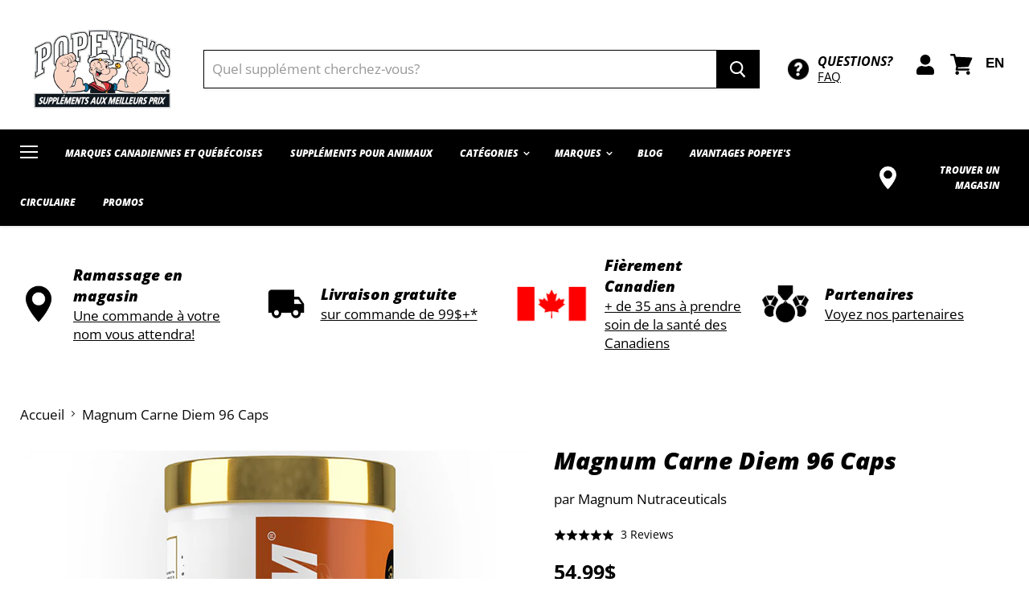

--- FILE ---
content_type: text/html; charset=utf-8
request_url: https://shoppopeyes.com/products/magnum-carne-diem-96-caps
body_size: 58070
content:
<!doctype html>
<html class="no-js no-touch" lang="fr">
  <head>
<script>
    window.dataLayer = window.dataLayer || [];
    function gtag() {
        dataLayer.push(arguments);
    }
    gtag("consent", "default", {
        ad_storage: "denied",
        ad_user_data: "denied", 
        ad_personalization: "denied",
        analytics_storage: "denied",
        functionality_storage: "denied",
        personalization_storage: "denied",
        security_storage: "granted",
        wait_for_update: 2000,
    });
    gtag("set", "ads_data_redaction", true);
    gtag("set", "url_passthrough", true);
</script>
    <!-- Start cookieyes banner --> <script id="cookieyes" type="text/javascript" src="https://cdn-cookieyes.com/common/shopify.js"></script> <script id="cookieyes" type="text/javascript" src="https://cdn-cookieyes.com/client_data/142677999600c04ac397036e/script.js"></script> <!-- End cookieyes banner -->
    
     <!-- Google Tag Manager -->
<script>(function(w,d,s,l,i){w[l]=w[l]||[];w[l].push({'gtm.start':
new Date().getTime(),event:'gtm.js'});var f=d.getElementsByTagName(s)[0],
j=d.createElement(s),dl=l!='dataLayer'?'&l='+l:'';j.async=true;j.src=
'https://www.googletagmanager.com/gtm.js?id='+i+dl;f.parentNode.insertBefore(j,f);
})(window,document,'script','dataLayer','GTM-5DLRMSZ');</script>
<!-- End Google Tag Manager -->
        
      
<!-- Global site tag (gtag.js) - Google Ads: 627622189 -->
<script async src="https://www.googletagmanager.com/gtag/js?id=AW-627622189"></script>
<script>
  window.dataLayer = window.dataLayer || [];
  function gtag(){dataLayer.push(arguments);}
  gtag('js', new Date());

  gtag('config', 'AW-627622189',{'allow_enhanced_conversions':true});
  gtag('config', 'DC-10099666');
  gtag('config', 'G-H8P78JYHJ6');

</script>
   

<!-- Google Tag Manager -->
<script>(function(w,d,s,l,i){w[l]=w[l]||[];w[l].push({'gtm.start':
new Date().getTime(),event:'gtm.js'});var f=d.getElementsByTagName(s)[0],
j=d.createElement(s),dl=l!='dataLayer'?'&l='+l:'';j.async=true;j.src=
'https://www.googletagmanager.com/gtm.js?id='+i+dl;f.parentNode.insertBefore(j,f);
})(window,document,'script','dataLayer','GTM-K7LKNWC');</script>
<!-- End Google Tag Manager -->

<!-- Reddit Pixel -->
<script>
!function(w,d){if(!w.rdt){var p=w.rdt=function(){p.sendEvent?p.sendEvent.apply(p,arguments):p.callQueue.push(arguments)};p.callQueue=[];var t=d.createElement("script");t.src="https://www.redditstatic.com/ads/pixel.js",t.async=!0;var s=d.getElementsByTagName("script")[0];s.parentNode.insertBefore(t,s)}}(window,document);rdt('init','a2_h13tziyketrf');rdt('track', 'PageVisit');
</script>
<!-- DO NOT MODIFY UNLESS TO REPLACE A USER IDENTIFIER -->
<!-- End Reddit Pixel -->

<!--
Event snippet for Popeyes_Quebec_visite simple_20210714 on https://shoppopeyes.com/: Please do not remove.
Place this snippet on pages with events you’re tracking. 
Creation date: 02/11/2022
-->
<script>
  gtag('event', 'conversion', {
    'allow_custom_scripts': true,
    'send_to': 'DC-10099666/visit0/popey0+unique'
  });
</script>
<noscript>
<img src="https://ad.doubleclick.net/ddm/activity/src=10099666;type=visit0;cat=popey0;dc_lat=;dc_rdid=;tag_for_child_directed_treatment=;tfua=;npa=;gdpr=${GDPR};gdpr_consent=${GDPR_CONSENT_755};ord=1;num=1?" width="1" height="1" alt=""/>
</noscript>
<!-- End of event snippet: Please do not remove -->
<!-- backup FB Pixel for BFCM 2020 via J7Media -->
    <!-- Facebook Pixel Code -->
<script>
  !function(f,b,e,v,n,t,s)
  {if(f.fbq)return;n=f.fbq=function(){n.callMethod?
  n.callMethod.apply(n,arguments):n.queue.push(arguments)};
  if(!f._fbq)f._fbq=n;n.push=n;n.loaded=!0;n.version='2.0';
  n.queue=[];t=b.createElement(e);t.async=!0;
  t.src=v;s=b.getElementsByTagName(e)[0];
  s.parentNode.insertBefore(t,s)}(window, document,'script',
  'https://connect.facebook.net/en_US/fbevents.js');
  fbq('init', '368859201105959');
  fbq('track', 'PageView');
</script>
<noscript><img height="1" width="1" style="display:none"
  src="https://www.facebook.com/tr?id=368859201105959&ev=PageView&noscript=1"
/></noscript>
<!-- End Facebook Pixel Code -->
<!-- // End FB Backup Pixel -->
<meta name="google-site-verification" content="gmcIGPijjr0Trle_E729NOyuJciPQaeGte7XlvmEWk4" />
<meta name="google-site-verification" content="VtywjZKO5SqQHLZxQswHA7jIctW9x8_9EQNtdY_lfAM" />
    <meta charset="utf-8">
    <meta http-equiv="x-ua-compatible" content="IE=edge">

    <link rel="preconnect" href="https://cdn.shopify.com">
    <link rel="preconnect" href="https://fonts.shopifycdn.com">
    <link rel="preconnect" href="https://v.shopify.com">
    <link rel="preconnect" href="https://cdn.shopifycloud.com">

    <title>
      Magnum Carne Diem 96 Caps
— Popeye&#39;s Suppléments </title>

    

    
  <link rel="shortcut icon" href="//shoppopeyes.com/cdn/shop/files/pop_32x32.png?v=1613764940" type="image/png">


    
      <link rel="canonical" href="https://shoppopeyes.com/products/magnum-carne-diem-96-caps" />
    

    <meta name="viewport" content="width=device-width">

    
    















<meta property="og:site_name" content="Popeye&#39;s Suppléments">
<meta property="og:url" content="https://shoppopeyes.com/products/magnum-carne-diem-96-caps">
<meta property="og:title" content="Magnum Carne Diem 96 Caps">
<meta property="og:type" content="website">
<meta property="og:description" content=" 
MAXIMISE L'ABSORPTION DE L-CARNITINE DANS LES TISSUS MUSCULAIRES - Carne Diem réussit là où les produits actuels de L-Carnitine ont échoué
RÉDUIT LA HAUTE EXCRÉTION URINAIRE DE L-CARNITINE - Carne Diem de Magnum a débloqué les pouvoirs de la L-carnitine et résolu les problèmes de faible absorption, de transport et de rétention qui ont tourmenté tous les autres produits à base de L-carnitine.
FORCE VOS MUSCLES À FAVORISER L'OXYDATION DES ACIDES GRAS COMME CARBURANT - Carne Diem permet à votre corps de transporter les graisses dans les mitochondries de vos cellules musculaires pour les utiliser comme énergie sans avoir besoin d'un pic d'insuline, contrairement aux autres produits à base de L-Carnitine.
PRÉSERVE LE GLYCOGÈNE POUR UNE POMPE AMÉLIORÉE - Les ingrédients secondaires de Carne Diem forcent également votre corps à choisir la graisse comme source de carburant plutôt que le glycogène, ce qui maintient vos muscles pleins et pompés, même pendant un régime hypocalorique
SE COMBINE BIEN AVEC ; Magnum After Burner, Drip Dry, Acid, Heat Accelerated &amp; Big C

Maximise l'absorption de L-Carnitine dans le tissu musculaire 
Force vos muscles à favoriser l'oxydation des acides gras comme carburant 
 Préserve le glycogène pour des pompes améliorées tout en étant maigre
Réduction de l'excrétion urinaire élevée de L-Carnitine">

<meta name="description" content=" 
MAXIMISE L'ABSORPTION DE L-CARNITINE DANS LES TISSUS MUSCULAIRES - Carne Diem réussit là où les produits actuels de L-Carnitine ont échoué
RÉDUIT LA HAUTE EXCRÉTION URINAIRE DE L-CARNITINE - Carne Diem de Magnum a débloqué les pouvoirs de la L-carnitine et résolu les problèmes de faible absorption, de transport et de rétention qui ont tourmenté tous les autres produits à base de L-carnitine.
FORCE VOS MUSCLES À FAVORISER L'OXYDATION DES ACIDES GRAS COMME CARBURANT - Carne Diem permet à votre corps de transporter les graisses dans les mitochondries de vos cellules musculaires pour les utiliser comme énergie sans avoir besoin d'un pic d'insuline, contrairement aux autres produits à base de L-Carnitine.
PRÉSERVE LE GLYCOGÈNE POUR UNE POMPE AMÉLIORÉE - Les ingrédients secondaires de Carne Diem forcent également votre corps à choisir la graisse comme source de carburant plutôt que le glycogène, ce qui maintient vos muscles pleins et pompés, même pendant un régime hypocalorique
SE COMBINE BIEN AVEC ; Magnum After Burner, Drip Dry, Acid, Heat Accelerated &amp; Big C

Maximise l'absorption de L-Carnitine dans le tissu musculaire 
Force vos muscles à favoriser l'oxydation des acides gras comme carburant 
 Préserve le glycogène pour des pompes améliorées tout en étant maigre
Réduction de l'excrétion urinaire élevée de L-Carnitine">




    
    
    

    
    
    <meta
      property="og:image"
      content="https://shoppopeyes.com/cdn/shop/products/MagnumCarneDiemNOLOGO_1200x1200.png?v=1670503259"
    />
    <meta
      property="og:image:secure_url"
      content="https://shoppopeyes.com/cdn/shop/products/MagnumCarneDiemNOLOGO_1200x1200.png?v=1670503259"
    />
    <meta property="og:image:width" content="1200" />
    <meta property="og:image:height" content="1200" />
    
    
    <meta property="og:image:alt" content="Social media image" />
  
















<meta name="twitter:title" content="Magnum Carne Diem 96 Caps">
<meta name="twitter:description" content="  MAXIMISE L&#39;ABSORPTION DE L-CARNITINE DANS LES TISSUS MUSCULAIRES - Carne Diem réussit là où les produits actuels de L-Carnitine ont échoué RÉDUIT LA HAUTE EXCRÉTION URINAIRE DE L-CARNITINE - Carne Diem de Magnum a débloqué les pouvoirs de la L-carnitine et résolu les problèmes de faible absorption, de transport et de">


    
    
    
      
      
      <meta name="twitter:card" content="summary">
    
    
    <meta
      property="twitter:image"
      content="https://shoppopeyes.com/cdn/shop/products/MagnumCarneDiemNOLOGO_1200x1200_crop_center.png?v=1670503259"
    />
    <meta property="twitter:image:width" content="1200" />
    <meta property="twitter:image:height" content="1200" />
    
    
    <meta property="twitter:image:alt" content="Social media image" />
  



    <link rel="preload" href="//shoppopeyes.com/cdn/fonts/open_sans/opensans_i8.677319af1852e587858f0d12fe49bfe640a8e14c.woff2" as="font" crossorigin="anonymous">
    <link rel="preload" as="style" href="//shoppopeyes.com/cdn/shop/t/154/assets/theme.scss.css?v=23139413708722759451763561799">

    <link href="https://fonts.googleapis.com/css2?family=Open+Sans:wght@300;400;600;700;800&display=swap" rel="stylesheet">

    <script>window.performance && window.performance.mark && window.performance.mark('shopify.content_for_header.start');</script><meta name="facebook-domain-verification" content="kk2gqzasgj5kn0xwa0aqg1d2lb769s">
<meta id="shopify-digital-wallet" name="shopify-digital-wallet" content="/34963390523/digital_wallets/dialog">
<link rel="alternate" hreflang="x-default" href="https://shoppopeyes.com/products/magnum-carne-diem-96-caps">
<link rel="alternate" hreflang="fr-CA" href="https://shoppopeyes.com/products/magnum-carne-diem-96-caps">
<link rel="alternate" hreflang="en-CA" href="https://shoppopeyes.com/en/products/magnum-carne-diem-96-caps">
<link rel="alternate" type="application/json+oembed" href="https://shoppopeyes.com/products/magnum-carne-diem-96-caps.oembed">
<script async="async" src="/checkouts/internal/preloads.js?locale=fr-CA"></script>
<script id="shopify-features" type="application/json">{"accessToken":"af2c70f7b8ad5d392f912bd0985cdcff","betas":["rich-media-storefront-analytics"],"domain":"shoppopeyes.com","predictiveSearch":true,"shopId":34963390523,"locale":"fr"}</script>
<script>var Shopify = Shopify || {};
Shopify.shop = "popeyes-supplements-quebec.myshopify.com";
Shopify.locale = "fr";
Shopify.currency = {"active":"CAD","rate":"1.0"};
Shopify.country = "CA";
Shopify.theme = {"name":"popeyes-theme\/production (do not unpub...","id":127737528379,"schema_name":"Empire","schema_version":"5.1.1","theme_store_id":null,"role":"main"};
Shopify.theme.handle = "null";
Shopify.theme.style = {"id":null,"handle":null};
Shopify.cdnHost = "shoppopeyes.com/cdn";
Shopify.routes = Shopify.routes || {};
Shopify.routes.root = "/";</script>
<script type="module">!function(o){(o.Shopify=o.Shopify||{}).modules=!0}(window);</script>
<script>!function(o){function n(){var o=[];function n(){o.push(Array.prototype.slice.apply(arguments))}return n.q=o,n}var t=o.Shopify=o.Shopify||{};t.loadFeatures=n(),t.autoloadFeatures=n()}(window);</script>
<script id="shop-js-analytics" type="application/json">{"pageType":"product"}</script>
<script defer="defer" async type="module" src="//shoppopeyes.com/cdn/shopifycloud/shop-js/modules/v2/client.init-shop-cart-sync_Lpn8ZOi5.fr.esm.js"></script>
<script defer="defer" async type="module" src="//shoppopeyes.com/cdn/shopifycloud/shop-js/modules/v2/chunk.common_X4Hu3kma.esm.js"></script>
<script defer="defer" async type="module" src="//shoppopeyes.com/cdn/shopifycloud/shop-js/modules/v2/chunk.modal_BV0V5IrV.esm.js"></script>
<script type="module">
  await import("//shoppopeyes.com/cdn/shopifycloud/shop-js/modules/v2/client.init-shop-cart-sync_Lpn8ZOi5.fr.esm.js");
await import("//shoppopeyes.com/cdn/shopifycloud/shop-js/modules/v2/chunk.common_X4Hu3kma.esm.js");
await import("//shoppopeyes.com/cdn/shopifycloud/shop-js/modules/v2/chunk.modal_BV0V5IrV.esm.js");

  window.Shopify.SignInWithShop?.initShopCartSync?.({"fedCMEnabled":true,"windoidEnabled":true});

</script>
<script>(function() {
  var isLoaded = false;
  function asyncLoad() {
    if (isLoaded) return;
    isLoaded = true;
    var urls = ["https:\/\/static.klaviyo.com\/onsite\/js\/klaviyo.js?company_id=QSbbtz\u0026shop=popeyes-supplements-quebec.myshopify.com","https:\/\/static.klaviyo.com\/onsite\/js\/klaviyo.js?company_id=QSbbtz\u0026shop=popeyes-supplements-quebec.myshopify.com","https:\/\/d3hw6dc1ow8pp2.cloudfront.net\/reviewsWidget.min.js?shop=popeyes-supplements-quebec.myshopify.com","https:\/\/static.dla.group\/dm-timer.js?shop=popeyes-supplements-quebec.myshopify.com","\/\/cdn.shopify.com\/proxy\/cea64c2148490f62b9aad3556f529effcd04bdcebe8cffe53c811865f2d9281e\/d33a6lvgbd0fej.cloudfront.net\/script_tag\/secomapp.scripttag.js?shop=popeyes-supplements-quebec.myshopify.com\u0026sp-cache-control=cHVibGljLCBtYXgtYWdlPTkwMA"];
    for (var i = 0; i < urls.length; i++) {
      var s = document.createElement('script');
      s.type = 'text/javascript';
      s.async = true;
      s.src = urls[i];
      var x = document.getElementsByTagName('script')[0];
      x.parentNode.insertBefore(s, x);
    }
  };
  if(window.attachEvent) {
    window.attachEvent('onload', asyncLoad);
  } else {
    window.addEventListener('load', asyncLoad, false);
  }
})();</script>
<script id="__st">var __st={"a":34963390523,"offset":-18000,"reqid":"87a309a9-2136-4919-b8ee-f6d0436dcd48-1769991421","pageurl":"shoppopeyes.com\/products\/magnum-carne-diem-96-caps","u":"3a92f86a8fbf","p":"product","rtyp":"product","rid":4735208652859};</script>
<script>window.ShopifyPaypalV4VisibilityTracking = true;</script>
<script id="captcha-bootstrap">!function(){'use strict';const t='contact',e='account',n='new_comment',o=[[t,t],['blogs',n],['comments',n],[t,'customer']],c=[[e,'customer_login'],[e,'guest_login'],[e,'recover_customer_password'],[e,'create_customer']],r=t=>t.map((([t,e])=>`form[action*='/${t}']:not([data-nocaptcha='true']) input[name='form_type'][value='${e}']`)).join(','),a=t=>()=>t?[...document.querySelectorAll(t)].map((t=>t.form)):[];function s(){const t=[...o],e=r(t);return a(e)}const i='password',u='form_key',d=['recaptcha-v3-token','g-recaptcha-response','h-captcha-response',i],f=()=>{try{return window.sessionStorage}catch{return}},m='__shopify_v',_=t=>t.elements[u];function p(t,e,n=!1){try{const o=window.sessionStorage,c=JSON.parse(o.getItem(e)),{data:r}=function(t){const{data:e,action:n}=t;return t[m]||n?{data:e,action:n}:{data:t,action:n}}(c);for(const[e,n]of Object.entries(r))t.elements[e]&&(t.elements[e].value=n);n&&o.removeItem(e)}catch(o){console.error('form repopulation failed',{error:o})}}const l='form_type',E='cptcha';function T(t){t.dataset[E]=!0}const w=window,h=w.document,L='Shopify',v='ce_forms',y='captcha';let A=!1;((t,e)=>{const n=(g='f06e6c50-85a8-45c8-87d0-21a2b65856fe',I='https://cdn.shopify.com/shopifycloud/storefront-forms-hcaptcha/ce_storefront_forms_captcha_hcaptcha.v1.5.2.iife.js',D={infoText:'Protégé par hCaptcha',privacyText:'Confidentialité',termsText:'Conditions'},(t,e,n)=>{const o=w[L][v],c=o.bindForm;if(c)return c(t,g,e,D).then(n);var r;o.q.push([[t,g,e,D],n]),r=I,A||(h.body.append(Object.assign(h.createElement('script'),{id:'captcha-provider',async:!0,src:r})),A=!0)});var g,I,D;w[L]=w[L]||{},w[L][v]=w[L][v]||{},w[L][v].q=[],w[L][y]=w[L][y]||{},w[L][y].protect=function(t,e){n(t,void 0,e),T(t)},Object.freeze(w[L][y]),function(t,e,n,w,h,L){const[v,y,A,g]=function(t,e,n){const i=e?o:[],u=t?c:[],d=[...i,...u],f=r(d),m=r(i),_=r(d.filter((([t,e])=>n.includes(e))));return[a(f),a(m),a(_),s()]}(w,h,L),I=t=>{const e=t.target;return e instanceof HTMLFormElement?e:e&&e.form},D=t=>v().includes(t);t.addEventListener('submit',(t=>{const e=I(t);if(!e)return;const n=D(e)&&!e.dataset.hcaptchaBound&&!e.dataset.recaptchaBound,o=_(e),c=g().includes(e)&&(!o||!o.value);(n||c)&&t.preventDefault(),c&&!n&&(function(t){try{if(!f())return;!function(t){const e=f();if(!e)return;const n=_(t);if(!n)return;const o=n.value;o&&e.removeItem(o)}(t);const e=Array.from(Array(32),(()=>Math.random().toString(36)[2])).join('');!function(t,e){_(t)||t.append(Object.assign(document.createElement('input'),{type:'hidden',name:u})),t.elements[u].value=e}(t,e),function(t,e){const n=f();if(!n)return;const o=[...t.querySelectorAll(`input[type='${i}']`)].map((({name:t})=>t)),c=[...d,...o],r={};for(const[a,s]of new FormData(t).entries())c.includes(a)||(r[a]=s);n.setItem(e,JSON.stringify({[m]:1,action:t.action,data:r}))}(t,e)}catch(e){console.error('failed to persist form',e)}}(e),e.submit())}));const S=(t,e)=>{t&&!t.dataset[E]&&(n(t,e.some((e=>e===t))),T(t))};for(const o of['focusin','change'])t.addEventListener(o,(t=>{const e=I(t);D(e)&&S(e,y())}));const B=e.get('form_key'),M=e.get(l),P=B&&M;t.addEventListener('DOMContentLoaded',(()=>{const t=y();if(P)for(const e of t)e.elements[l].value===M&&p(e,B);[...new Set([...A(),...v().filter((t=>'true'===t.dataset.shopifyCaptcha))])].forEach((e=>S(e,t)))}))}(h,new URLSearchParams(w.location.search),n,t,e,['guest_login'])})(!0,!0)}();</script>
<script integrity="sha256-4kQ18oKyAcykRKYeNunJcIwy7WH5gtpwJnB7kiuLZ1E=" data-source-attribution="shopify.loadfeatures" defer="defer" src="//shoppopeyes.com/cdn/shopifycloud/storefront/assets/storefront/load_feature-a0a9edcb.js" crossorigin="anonymous"></script>
<script data-source-attribution="shopify.dynamic_checkout.dynamic.init">var Shopify=Shopify||{};Shopify.PaymentButton=Shopify.PaymentButton||{isStorefrontPortableWallets:!0,init:function(){window.Shopify.PaymentButton.init=function(){};var t=document.createElement("script");t.src="https://shoppopeyes.com/cdn/shopifycloud/portable-wallets/latest/portable-wallets.fr.js",t.type="module",document.head.appendChild(t)}};
</script>
<script data-source-attribution="shopify.dynamic_checkout.buyer_consent">
  function portableWalletsHideBuyerConsent(e){var t=document.getElementById("shopify-buyer-consent"),n=document.getElementById("shopify-subscription-policy-button");t&&n&&(t.classList.add("hidden"),t.setAttribute("aria-hidden","true"),n.removeEventListener("click",e))}function portableWalletsShowBuyerConsent(e){var t=document.getElementById("shopify-buyer-consent"),n=document.getElementById("shopify-subscription-policy-button");t&&n&&(t.classList.remove("hidden"),t.removeAttribute("aria-hidden"),n.addEventListener("click",e))}window.Shopify?.PaymentButton&&(window.Shopify.PaymentButton.hideBuyerConsent=portableWalletsHideBuyerConsent,window.Shopify.PaymentButton.showBuyerConsent=portableWalletsShowBuyerConsent);
</script>
<script data-source-attribution="shopify.dynamic_checkout.cart.bootstrap">document.addEventListener("DOMContentLoaded",(function(){function t(){return document.querySelector("shopify-accelerated-checkout-cart, shopify-accelerated-checkout")}if(t())Shopify.PaymentButton.init();else{new MutationObserver((function(e,n){t()&&(Shopify.PaymentButton.init(),n.disconnect())})).observe(document.body,{childList:!0,subtree:!0})}}));
</script>

<script>window.performance && window.performance.mark && window.performance.mark('shopify.content_for_header.end');</script>

<script>window.BOLD = window.BOLD || {};
    window.BOLD.common = window.BOLD.common || {};
    window.BOLD.common.Shopify = window.BOLD.common.Shopify || {};
    window.BOLD.common.Shopify.shop = {
      domain: 'shoppopeyes.com',
      permanent_domain: 'popeyes-supplements-quebec.myshopify.com',
      url: 'https://shoppopeyes.com',
      secure_url: 'https://shoppopeyes.com',
      money_format: "\u003cspan\u003e$\u003c\/span\u003e\u003cspan\u003e{{amount}}\u003c\/span\u003e",
      currency: "CAD"
    };
    window.BOLD.common.Shopify.customer = {
      id: null,
      tags: null,
    };
    window.BOLD.common.Shopify.cart = {"note":null,"attributes":{},"original_total_price":0,"total_price":0,"total_discount":0,"total_weight":0.0,"item_count":0,"items":[],"requires_shipping":false,"currency":"CAD","items_subtotal_price":0,"cart_level_discount_applications":[],"checkout_charge_amount":0};
    window.BOLD.common.template = 'product';window.BOLD.common.Shopify.formatMoney = function(money, format) {
        function n(t, e) {
            return "undefined" == typeof t ? e : t
        }
        function r(t, e, r, i) {
            if (e = n(e, 2),
                r = n(r, ","),
                i = n(i, "."),
            isNaN(t) || null == t)
                return 0;
            t = (t / 100).toFixed(e);
            var o = t.split(".")
                , a = o[0].replace(/(\d)(?=(\d\d\d)+(?!\d))/g, "$1" + r)
                , s = o[1] ? i + o[1] : "";
            return a + s
        }
        "string" == typeof money && (money = money.replace(".", ""));
        var i = ""
            , o = /\{\{\s*(\w+)\s*\}\}/
            , a = format || window.BOLD.common.Shopify.shop.money_format || window.Shopify.money_format || "$ {{ amount }}";
        switch (a.match(o)[1]) {
            case "amount":
                i = r(money, 2, ",", ".");
                break;
            case "amount_no_decimals":
                i = r(money, 0, ",", ".");
                break;
            case "amount_with_comma_separator":
                i = r(money, 2, ".", ",");
                break;
            case "amount_no_decimals_with_comma_separator":
                i = r(money, 0, ".", ",");
                break;
            case "amount_with_space_separator":
                i = r(money, 2, " ", ",");
                break;
            case "amount_no_decimals_with_space_separator":
                i = r(money, 0, " ", ",");
                break;
            case "amount_with_apostrophe_separator":
                i = r(money, 2, "'", ".");
                break;
        }
        return a.replace(o, i);
    };
    window.BOLD.common.Shopify.saveProduct = function (handle, product) {
      if (typeof handle === 'string' && typeof window.BOLD.common.Shopify.products[handle] === 'undefined') {
        if (typeof product === 'number') {
          window.BOLD.common.Shopify.handles[product] = handle;
          product = { id: product };
        }
        window.BOLD.common.Shopify.products[handle] = product;
      }
    };
    window.BOLD.common.Shopify.saveVariant = function (variant_id, variant) {
      if (typeof variant_id === 'number' && typeof window.BOLD.common.Shopify.variants[variant_id] === 'undefined') {
        window.BOLD.common.Shopify.variants[variant_id] = variant;
      }
    };window.BOLD.common.Shopify.products = window.BOLD.common.Shopify.products || {};
    window.BOLD.common.Shopify.variants = window.BOLD.common.Shopify.variants || {};
    window.BOLD.common.Shopify.handles = window.BOLD.common.Shopify.handles || {};window.BOLD.common.Shopify.handle = "magnum-carne-diem-96-caps"
window.BOLD.common.Shopify.saveProduct("magnum-carne-diem-96-caps", 4735208652859);window.BOLD.common.Shopify.saveVariant(33104685563963, { product_id: 4735208652859, product_handle: "magnum-carne-diem-96-caps", price: 5499, group_id: '', csp_metafield: {}});window.BOLD.apps_installed = {"Product Upsell":3,"The Motivator":1} || {};window.BOLD.common.Shopify.metafields = window.BOLD.common.Shopify.metafields || {};window.BOLD.common.Shopify.metafields["bold_rp"] = {};window.BOLD.common.Shopify.metafields["bold_csp_defaults"] = {};window.BOLD.common.cacheParams = window.BOLD.common.cacheParams || {};
</script><link href="//shoppopeyes.com/cdn/shop/t/154/assets/bold-upsell.css?v=51915886505602322711723676793" rel="stylesheet" type="text/css" media="all" />
<link href="//shoppopeyes.com/cdn/shop/t/154/assets/bold-upsell-custom.css?v=150135899998303055901723676793" rel="stylesheet" type="text/css" media="all" /><link href="//shoppopeyes.com/cdn/shop/t/154/assets/custom.css?v=161995309444011202801759399929" rel="stylesheet" type="text/css" media="all" />
    <link href="//shoppopeyes.com/cdn/shop/t/154/assets/theme.scss.css?v=23139413708722759451763561799" rel="stylesheet" type="text/css" media="all" />
    <link rel="stylesheet" href="https://cdn.shopify.com/shopifycloud/shopify-plyr/v1.0/shopify-plyr.css">
  <meta name="google-site-verification" content="9d534Iue3J8Fx-5PSAil7Dd0nF7PwK_jP03XLuK5n-c" />

<script>
    
    
    
    
    var gsf_conversion_data = {page_type : 'product', event : 'view_item', data : {product_data : [{variant_id : 33104685563963, product_id : 4735208652859, name : "Magnum Carne Diem 96 Caps", price : "54.99", currency : "CAD", sku : "689076000635", brand : "Magnum Nutraceuticals", variant : "Default Title", category : "", quantity : "25" }], total_price : "54.99", shop_currency : "CAD"}};
    
</script>
<script src='https://volumediscount.hulkapps.com/hulkcode.js' defer='defer'></script><!-- "snippets/booster-common.liquid" was not rendered, the associated app was uninstalled -->
<!-- BeginConsistentCartAddon -->  <script>    Shopify.customer_logged_in = false ;  Shopify.customer_email = "" ;  Shopify.log_uuids = true;    </script>  <!-- EndConsistentCartAddon --><script>
    window.hdAsyncInit = function() {
      if ((Shopify || {}).customer_email) {
        _hdt.heyday_track_id(Shopify.customer_email);
      }
    }
  </script>
  
      <script async src='https://api.heyday.ai/v130/8511554991/6671435482/fr/setupchat.js'></script>
    

  <script src="https://code.jquery.com/jquery-3.5.1.min.js" integrity="sha256-9/aliU8dGd2tb6OSsuzixeV4y/faTqgFtohetphbbj0=" crossorigin="anonymous"></script>
  <script src="https://unpkg.com/flickity@2/dist/flickity.pkgd.min.js"></script>

<link href="https://cdnjs.cloudflare.com/ajax/libs/OwlCarousel2/2.3.4/assets/owl.carousel.min.css" rel="stylesheet" type="text/css" media="all" />
<link href="https://cdnjs.cloudflare.com/ajax/libs/OwlCarousel2/2.3.4/assets/owl.theme.default.min.css" rel="stylesheet" type="text/css" media="all" />
                

  <link href="https://d3hw6dc1ow8pp2.cloudfront.net/styles/main.min.css" rel="stylesheet" type="text/css">
<style type="text/css">
.okeReviews .okeReviews-reviewsWidget-header-controls-writeReview {
        display: inline-block;
    }
    .okeReviews .okeReviews-reviewsWidget.is-okeReviews-empty {
        display: block;
    }
</style>
<script type="application/json" id="oke-reviews-settings">
{"analyticsSettings":{"provider":"none"},"disableInitialReviewsFetchOnProducts":false,"filtersEnabled":false,"initialReviewDisplayCount":5,"locale":"en","localeAndVariant":{"code":"en"},"omitMicrodata":true,"reviewSortOrder":"date","subscriberId":"2e2e7e64-994d-4390-8f38-f5df88d83d19","starRatingColor":"#000000","recorderPlus":true,"recorderQandaPlus":true}
</script>

  <link rel="stylesheet" type="text/css" href="https://dov7r31oq5dkj.cloudfront.net/2e2e7e64-994d-4390-8f38-f5df88d83d19/widget-style-customisations.css?v=9de0b1fb-6795-4baa-b513-8056aa762b20">
  


  
  
<link rel="prefetch" href="//shoppopeyes.com/cdn/shop/t/154/assets/layout.checkout.js?v=69955633745758540831723676834" as="script"><script type="text/javascript" src="//shoppopeyes.com/cdn/shop/t/154/assets/layout.theme.js?v=58914535004422959781723676835" defer="defer" class="webpack-scripts layout-theme"></script><link rel="prefetch" href="//shoppopeyes.com/cdn/shop/t/154/assets/template.index.js?v=111603181540343972631723676889" as="script">	
  
<link type="text/css" href="//shoppopeyes.com/cdn/shop/t/154/assets/layout.theme.css?v=28640931545505784971723676835" rel="stylesheet" class="webpack-styles">
<link href="https://monorail-edge.shopifysvc.com" rel="dns-prefetch">
<script>(function(){if ("sendBeacon" in navigator && "performance" in window) {try {var session_token_from_headers = performance.getEntriesByType('navigation')[0].serverTiming.find(x => x.name == '_s').description;} catch {var session_token_from_headers = undefined;}var session_cookie_matches = document.cookie.match(/_shopify_s=([^;]*)/);var session_token_from_cookie = session_cookie_matches && session_cookie_matches.length === 2 ? session_cookie_matches[1] : "";var session_token = session_token_from_headers || session_token_from_cookie || "";function handle_abandonment_event(e) {var entries = performance.getEntries().filter(function(entry) {return /monorail-edge.shopifysvc.com/.test(entry.name);});if (!window.abandonment_tracked && entries.length === 0) {window.abandonment_tracked = true;var currentMs = Date.now();var navigation_start = performance.timing.navigationStart;var payload = {shop_id: 34963390523,url: window.location.href,navigation_start,duration: currentMs - navigation_start,session_token,page_type: "product"};window.navigator.sendBeacon("https://monorail-edge.shopifysvc.com/v1/produce", JSON.stringify({schema_id: "online_store_buyer_site_abandonment/1.1",payload: payload,metadata: {event_created_at_ms: currentMs,event_sent_at_ms: currentMs}}));}}window.addEventListener('pagehide', handle_abandonment_event);}}());</script>
<script id="web-pixels-manager-setup">(function e(e,d,r,n,o){if(void 0===o&&(o={}),!Boolean(null===(a=null===(i=window.Shopify)||void 0===i?void 0:i.analytics)||void 0===a?void 0:a.replayQueue)){var i,a;window.Shopify=window.Shopify||{};var t=window.Shopify;t.analytics=t.analytics||{};var s=t.analytics;s.replayQueue=[],s.publish=function(e,d,r){return s.replayQueue.push([e,d,r]),!0};try{self.performance.mark("wpm:start")}catch(e){}var l=function(){var e={modern:/Edge?\/(1{2}[4-9]|1[2-9]\d|[2-9]\d{2}|\d{4,})\.\d+(\.\d+|)|Firefox\/(1{2}[4-9]|1[2-9]\d|[2-9]\d{2}|\d{4,})\.\d+(\.\d+|)|Chrom(ium|e)\/(9{2}|\d{3,})\.\d+(\.\d+|)|(Maci|X1{2}).+ Version\/(15\.\d+|(1[6-9]|[2-9]\d|\d{3,})\.\d+)([,.]\d+|)( \(\w+\)|)( Mobile\/\w+|) Safari\/|Chrome.+OPR\/(9{2}|\d{3,})\.\d+\.\d+|(CPU[ +]OS|iPhone[ +]OS|CPU[ +]iPhone|CPU IPhone OS|CPU iPad OS)[ +]+(15[._]\d+|(1[6-9]|[2-9]\d|\d{3,})[._]\d+)([._]\d+|)|Android:?[ /-](13[3-9]|1[4-9]\d|[2-9]\d{2}|\d{4,})(\.\d+|)(\.\d+|)|Android.+Firefox\/(13[5-9]|1[4-9]\d|[2-9]\d{2}|\d{4,})\.\d+(\.\d+|)|Android.+Chrom(ium|e)\/(13[3-9]|1[4-9]\d|[2-9]\d{2}|\d{4,})\.\d+(\.\d+|)|SamsungBrowser\/([2-9]\d|\d{3,})\.\d+/,legacy:/Edge?\/(1[6-9]|[2-9]\d|\d{3,})\.\d+(\.\d+|)|Firefox\/(5[4-9]|[6-9]\d|\d{3,})\.\d+(\.\d+|)|Chrom(ium|e)\/(5[1-9]|[6-9]\d|\d{3,})\.\d+(\.\d+|)([\d.]+$|.*Safari\/(?![\d.]+ Edge\/[\d.]+$))|(Maci|X1{2}).+ Version\/(10\.\d+|(1[1-9]|[2-9]\d|\d{3,})\.\d+)([,.]\d+|)( \(\w+\)|)( Mobile\/\w+|) Safari\/|Chrome.+OPR\/(3[89]|[4-9]\d|\d{3,})\.\d+\.\d+|(CPU[ +]OS|iPhone[ +]OS|CPU[ +]iPhone|CPU IPhone OS|CPU iPad OS)[ +]+(10[._]\d+|(1[1-9]|[2-9]\d|\d{3,})[._]\d+)([._]\d+|)|Android:?[ /-](13[3-9]|1[4-9]\d|[2-9]\d{2}|\d{4,})(\.\d+|)(\.\d+|)|Mobile Safari.+OPR\/([89]\d|\d{3,})\.\d+\.\d+|Android.+Firefox\/(13[5-9]|1[4-9]\d|[2-9]\d{2}|\d{4,})\.\d+(\.\d+|)|Android.+Chrom(ium|e)\/(13[3-9]|1[4-9]\d|[2-9]\d{2}|\d{4,})\.\d+(\.\d+|)|Android.+(UC? ?Browser|UCWEB|U3)[ /]?(15\.([5-9]|\d{2,})|(1[6-9]|[2-9]\d|\d{3,})\.\d+)\.\d+|SamsungBrowser\/(5\.\d+|([6-9]|\d{2,})\.\d+)|Android.+MQ{2}Browser\/(14(\.(9|\d{2,})|)|(1[5-9]|[2-9]\d|\d{3,})(\.\d+|))(\.\d+|)|K[Aa][Ii]OS\/(3\.\d+|([4-9]|\d{2,})\.\d+)(\.\d+|)/},d=e.modern,r=e.legacy,n=navigator.userAgent;return n.match(d)?"modern":n.match(r)?"legacy":"unknown"}(),u="modern"===l?"modern":"legacy",c=(null!=n?n:{modern:"",legacy:""})[u],f=function(e){return[e.baseUrl,"/wpm","/b",e.hashVersion,"modern"===e.buildTarget?"m":"l",".js"].join("")}({baseUrl:d,hashVersion:r,buildTarget:u}),m=function(e){var d=e.version,r=e.bundleTarget,n=e.surface,o=e.pageUrl,i=e.monorailEndpoint;return{emit:function(e){var a=e.status,t=e.errorMsg,s=(new Date).getTime(),l=JSON.stringify({metadata:{event_sent_at_ms:s},events:[{schema_id:"web_pixels_manager_load/3.1",payload:{version:d,bundle_target:r,page_url:o,status:a,surface:n,error_msg:t},metadata:{event_created_at_ms:s}}]});if(!i)return console&&console.warn&&console.warn("[Web Pixels Manager] No Monorail endpoint provided, skipping logging."),!1;try{return self.navigator.sendBeacon.bind(self.navigator)(i,l)}catch(e){}var u=new XMLHttpRequest;try{return u.open("POST",i,!0),u.setRequestHeader("Content-Type","text/plain"),u.send(l),!0}catch(e){return console&&console.warn&&console.warn("[Web Pixels Manager] Got an unhandled error while logging to Monorail."),!1}}}}({version:r,bundleTarget:l,surface:e.surface,pageUrl:self.location.href,monorailEndpoint:e.monorailEndpoint});try{o.browserTarget=l,function(e){var d=e.src,r=e.async,n=void 0===r||r,o=e.onload,i=e.onerror,a=e.sri,t=e.scriptDataAttributes,s=void 0===t?{}:t,l=document.createElement("script"),u=document.querySelector("head"),c=document.querySelector("body");if(l.async=n,l.src=d,a&&(l.integrity=a,l.crossOrigin="anonymous"),s)for(var f in s)if(Object.prototype.hasOwnProperty.call(s,f))try{l.dataset[f]=s[f]}catch(e){}if(o&&l.addEventListener("load",o),i&&l.addEventListener("error",i),u)u.appendChild(l);else{if(!c)throw new Error("Did not find a head or body element to append the script");c.appendChild(l)}}({src:f,async:!0,onload:function(){if(!function(){var e,d;return Boolean(null===(d=null===(e=window.Shopify)||void 0===e?void 0:e.analytics)||void 0===d?void 0:d.initialized)}()){var d=window.webPixelsManager.init(e)||void 0;if(d){var r=window.Shopify.analytics;r.replayQueue.forEach((function(e){var r=e[0],n=e[1],o=e[2];d.publishCustomEvent(r,n,o)})),r.replayQueue=[],r.publish=d.publishCustomEvent,r.visitor=d.visitor,r.initialized=!0}}},onerror:function(){return m.emit({status:"failed",errorMsg:"".concat(f," has failed to load")})},sri:function(e){var d=/^sha384-[A-Za-z0-9+/=]+$/;return"string"==typeof e&&d.test(e)}(c)?c:"",scriptDataAttributes:o}),m.emit({status:"loading"})}catch(e){m.emit({status:"failed",errorMsg:(null==e?void 0:e.message)||"Unknown error"})}}})({shopId: 34963390523,storefrontBaseUrl: "https://shoppopeyes.com",extensionsBaseUrl: "https://extensions.shopifycdn.com/cdn/shopifycloud/web-pixels-manager",monorailEndpoint: "https://monorail-edge.shopifysvc.com/unstable/produce_batch",surface: "storefront-renderer",enabledBetaFlags: ["2dca8a86"],webPixelsConfigList: [{"id":"1242890299","configuration":"{\"accountID\":\"QSbbtz\",\"webPixelConfig\":\"eyJlbmFibGVBZGRlZFRvQ2FydEV2ZW50cyI6IHRydWV9\"}","eventPayloadVersion":"v1","runtimeContext":"STRICT","scriptVersion":"524f6c1ee37bacdca7657a665bdca589","type":"APP","apiClientId":123074,"privacyPurposes":["ANALYTICS","MARKETING"],"dataSharingAdjustments":{"protectedCustomerApprovalScopes":["read_customer_address","read_customer_email","read_customer_name","read_customer_personal_data","read_customer_phone"]}},{"id":"798720059","configuration":"{\"account_ID\":\"102875\",\"google_analytics_tracking_tag\":\"1\",\"measurement_id\":\"2\",\"api_secret\":\"3\",\"shop_settings\":\"{\\\"custom_pixel_script\\\":\\\"https:\\\\\\\/\\\\\\\/storage.googleapis.com\\\\\\\/gsf-scripts\\\\\\\/custom-pixels\\\\\\\/popeyes-supplements-quebec.js\\\"}\"}","eventPayloadVersion":"v1","runtimeContext":"LAX","scriptVersion":"c6b888297782ed4a1cba19cda43d6625","type":"APP","apiClientId":1558137,"privacyPurposes":[],"dataSharingAdjustments":{"protectedCustomerApprovalScopes":["read_customer_address","read_customer_email","read_customer_name","read_customer_personal_data","read_customer_phone"]}},{"id":"781090875","configuration":"{\"pixelCode\":\"D2HKNURC77UCB52F5GSG\"}","eventPayloadVersion":"v1","runtimeContext":"STRICT","scriptVersion":"22e92c2ad45662f435e4801458fb78cc","type":"APP","apiClientId":4383523,"privacyPurposes":["ANALYTICS","MARKETING","SALE_OF_DATA"],"dataSharingAdjustments":{"protectedCustomerApprovalScopes":["read_customer_address","read_customer_email","read_customer_name","read_customer_personal_data","read_customer_phone"]}},{"id":"222330939","configuration":"{\"config\":\"{\\\"google_tag_ids\\\":[\\\"G-H8P78JYHJ6\\\",\\\"AW-627622189\\\",\\\"DC-10099666\\\"],\\\"target_country\\\":\\\"ZZ\\\",\\\"gtag_events\\\":[{\\\"type\\\":\\\"search\\\",\\\"action_label\\\":[\\\"G-H8P78JYHJ6\\\",\\\"AW-627622189\\\",\\\"DC-10099666\\\"]},{\\\"type\\\":\\\"begin_checkout\\\",\\\"action_label\\\":[\\\"G-H8P78JYHJ6\\\",\\\"AW-627622189\\\",\\\"DC-10099666\\\"]},{\\\"type\\\":\\\"view_item\\\",\\\"action_label\\\":[\\\"G-H8P78JYHJ6\\\",\\\"AW-627622189\\\",\\\"DC-10099666\\\"]},{\\\"type\\\":\\\"purchase\\\",\\\"action_label\\\":[\\\"G-H8P78JYHJ6\\\",\\\"AW-627622189\\\/HscQCNLfpZ0bEK2Co6sC\\\",\\\"AW-627622189\\\",\\\"DC-10099666\\\"]},{\\\"type\\\":\\\"page_view\\\",\\\"action_label\\\":[\\\"G-H8P78JYHJ6\\\",\\\"AW-627622189\\\",\\\"DC-10099666\\\"]},{\\\"type\\\":\\\"add_payment_info\\\",\\\"action_label\\\":[\\\"G-H8P78JYHJ6\\\",\\\"AW-627622189\\\",\\\"DC-10099666\\\"]},{\\\"type\\\":\\\"add_to_cart\\\",\\\"action_label\\\":[\\\"G-H8P78JYHJ6\\\",\\\"AW-627622189\\\",\\\"DC-10099666\\\"]}],\\\"enable_monitoring_mode\\\":false}\"}","eventPayloadVersion":"v1","runtimeContext":"OPEN","scriptVersion":"b2a88bafab3e21179ed38636efcd8a93","type":"APP","apiClientId":1780363,"privacyPurposes":[],"dataSharingAdjustments":{"protectedCustomerApprovalScopes":["read_customer_address","read_customer_email","read_customer_name","read_customer_personal_data","read_customer_phone"]}},{"id":"48857147","eventPayloadVersion":"v1","runtimeContext":"LAX","scriptVersion":"1","type":"CUSTOM","privacyPurposes":["ANALYTICS"],"name":"Google Analytics tag (migrated)"},{"id":"73007163","eventPayloadVersion":"1","runtimeContext":"LAX","scriptVersion":"2","type":"CUSTOM","privacyPurposes":["ANALYTICS","MARKETING"],"name":"Reddit"},{"id":"shopify-app-pixel","configuration":"{}","eventPayloadVersion":"v1","runtimeContext":"STRICT","scriptVersion":"0450","apiClientId":"shopify-pixel","type":"APP","privacyPurposes":["ANALYTICS","MARKETING"]},{"id":"shopify-custom-pixel","eventPayloadVersion":"v1","runtimeContext":"LAX","scriptVersion":"0450","apiClientId":"shopify-pixel","type":"CUSTOM","privacyPurposes":["ANALYTICS","MARKETING"]}],isMerchantRequest: false,initData: {"shop":{"name":"Popeye's Suppléments ","paymentSettings":{"currencyCode":"CAD"},"myshopifyDomain":"popeyes-supplements-quebec.myshopify.com","countryCode":"CA","storefrontUrl":"https:\/\/shoppopeyes.com"},"customer":null,"cart":null,"checkout":null,"productVariants":[{"price":{"amount":54.99,"currencyCode":"CAD"},"product":{"title":"Magnum Carne Diem 96 Caps","vendor":"Magnum Nutraceuticals","id":"4735208652859","untranslatedTitle":"Magnum Carne Diem 96 Caps","url":"\/products\/magnum-carne-diem-96-caps","type":""},"id":"33104685563963","image":{"src":"\/\/shoppopeyes.com\/cdn\/shop\/products\/MagnumCarneDiemNOLOGO.png?v=1670503259"},"sku":"689076000635","title":"Default Title","untranslatedTitle":"Default Title"}],"purchasingCompany":null},},"https://shoppopeyes.com/cdn","1d2a099fw23dfb22ep557258f5m7a2edbae",{"modern":"","legacy":""},{"shopId":"34963390523","storefrontBaseUrl":"https:\/\/shoppopeyes.com","extensionBaseUrl":"https:\/\/extensions.shopifycdn.com\/cdn\/shopifycloud\/web-pixels-manager","surface":"storefront-renderer","enabledBetaFlags":"[\"2dca8a86\"]","isMerchantRequest":"false","hashVersion":"1d2a099fw23dfb22ep557258f5m7a2edbae","publish":"custom","events":"[[\"page_viewed\",{}],[\"product_viewed\",{\"productVariant\":{\"price\":{\"amount\":54.99,\"currencyCode\":\"CAD\"},\"product\":{\"title\":\"Magnum Carne Diem 96 Caps\",\"vendor\":\"Magnum Nutraceuticals\",\"id\":\"4735208652859\",\"untranslatedTitle\":\"Magnum Carne Diem 96 Caps\",\"url\":\"\/products\/magnum-carne-diem-96-caps\",\"type\":\"\"},\"id\":\"33104685563963\",\"image\":{\"src\":\"\/\/shoppopeyes.com\/cdn\/shop\/products\/MagnumCarneDiemNOLOGO.png?v=1670503259\"},\"sku\":\"689076000635\",\"title\":\"Default Title\",\"untranslatedTitle\":\"Default Title\"}}]]"});</script><script>
  window.ShopifyAnalytics = window.ShopifyAnalytics || {};
  window.ShopifyAnalytics.meta = window.ShopifyAnalytics.meta || {};
  window.ShopifyAnalytics.meta.currency = 'CAD';
  var meta = {"product":{"id":4735208652859,"gid":"gid:\/\/shopify\/Product\/4735208652859","vendor":"Magnum Nutraceuticals","type":"","handle":"magnum-carne-diem-96-caps","variants":[{"id":33104685563963,"price":5499,"name":"Magnum Carne Diem 96 Caps","public_title":null,"sku":"689076000635"}],"remote":false},"page":{"pageType":"product","resourceType":"product","resourceId":4735208652859,"requestId":"87a309a9-2136-4919-b8ee-f6d0436dcd48-1769991421"}};
  for (var attr in meta) {
    window.ShopifyAnalytics.meta[attr] = meta[attr];
  }
</script>
<script class="analytics">
  (function () {
    var customDocumentWrite = function(content) {
      var jquery = null;

      if (window.jQuery) {
        jquery = window.jQuery;
      } else if (window.Checkout && window.Checkout.$) {
        jquery = window.Checkout.$;
      }

      if (jquery) {
        jquery('body').append(content);
      }
    };

    var hasLoggedConversion = function(token) {
      if (token) {
        return document.cookie.indexOf('loggedConversion=' + token) !== -1;
      }
      return false;
    }

    var setCookieIfConversion = function(token) {
      if (token) {
        var twoMonthsFromNow = new Date(Date.now());
        twoMonthsFromNow.setMonth(twoMonthsFromNow.getMonth() + 2);

        document.cookie = 'loggedConversion=' + token + '; expires=' + twoMonthsFromNow;
      }
    }

    var trekkie = window.ShopifyAnalytics.lib = window.trekkie = window.trekkie || [];
    if (trekkie.integrations) {
      return;
    }
    trekkie.methods = [
      'identify',
      'page',
      'ready',
      'track',
      'trackForm',
      'trackLink'
    ];
    trekkie.factory = function(method) {
      return function() {
        var args = Array.prototype.slice.call(arguments);
        args.unshift(method);
        trekkie.push(args);
        return trekkie;
      };
    };
    for (var i = 0; i < trekkie.methods.length; i++) {
      var key = trekkie.methods[i];
      trekkie[key] = trekkie.factory(key);
    }
    trekkie.load = function(config) {
      trekkie.config = config || {};
      trekkie.config.initialDocumentCookie = document.cookie;
      var first = document.getElementsByTagName('script')[0];
      var script = document.createElement('script');
      script.type = 'text/javascript';
      script.onerror = function(e) {
        var scriptFallback = document.createElement('script');
        scriptFallback.type = 'text/javascript';
        scriptFallback.onerror = function(error) {
                var Monorail = {
      produce: function produce(monorailDomain, schemaId, payload) {
        var currentMs = new Date().getTime();
        var event = {
          schema_id: schemaId,
          payload: payload,
          metadata: {
            event_created_at_ms: currentMs,
            event_sent_at_ms: currentMs
          }
        };
        return Monorail.sendRequest("https://" + monorailDomain + "/v1/produce", JSON.stringify(event));
      },
      sendRequest: function sendRequest(endpointUrl, payload) {
        // Try the sendBeacon API
        if (window && window.navigator && typeof window.navigator.sendBeacon === 'function' && typeof window.Blob === 'function' && !Monorail.isIos12()) {
          var blobData = new window.Blob([payload], {
            type: 'text/plain'
          });

          if (window.navigator.sendBeacon(endpointUrl, blobData)) {
            return true;
          } // sendBeacon was not successful

        } // XHR beacon

        var xhr = new XMLHttpRequest();

        try {
          xhr.open('POST', endpointUrl);
          xhr.setRequestHeader('Content-Type', 'text/plain');
          xhr.send(payload);
        } catch (e) {
          console.log(e);
        }

        return false;
      },
      isIos12: function isIos12() {
        return window.navigator.userAgent.lastIndexOf('iPhone; CPU iPhone OS 12_') !== -1 || window.navigator.userAgent.lastIndexOf('iPad; CPU OS 12_') !== -1;
      }
    };
    Monorail.produce('monorail-edge.shopifysvc.com',
      'trekkie_storefront_load_errors/1.1',
      {shop_id: 34963390523,
      theme_id: 127737528379,
      app_name: "storefront",
      context_url: window.location.href,
      source_url: "//shoppopeyes.com/cdn/s/trekkie.storefront.c59ea00e0474b293ae6629561379568a2d7c4bba.min.js"});

        };
        scriptFallback.async = true;
        scriptFallback.src = '//shoppopeyes.com/cdn/s/trekkie.storefront.c59ea00e0474b293ae6629561379568a2d7c4bba.min.js';
        first.parentNode.insertBefore(scriptFallback, first);
      };
      script.async = true;
      script.src = '//shoppopeyes.com/cdn/s/trekkie.storefront.c59ea00e0474b293ae6629561379568a2d7c4bba.min.js';
      first.parentNode.insertBefore(script, first);
    };
    trekkie.load(
      {"Trekkie":{"appName":"storefront","development":false,"defaultAttributes":{"shopId":34963390523,"isMerchantRequest":null,"themeId":127737528379,"themeCityHash":"7513283013122113868","contentLanguage":"fr","currency":"CAD"},"isServerSideCookieWritingEnabled":true,"monorailRegion":"shop_domain","enabledBetaFlags":["65f19447","b5387b81"]},"Session Attribution":{},"S2S":{"facebookCapiEnabled":false,"source":"trekkie-storefront-renderer","apiClientId":580111}}
    );

    var loaded = false;
    trekkie.ready(function() {
      if (loaded) return;
      loaded = true;

      window.ShopifyAnalytics.lib = window.trekkie;

      var originalDocumentWrite = document.write;
      document.write = customDocumentWrite;
      try { window.ShopifyAnalytics.merchantGoogleAnalytics.call(this); } catch(error) {};
      document.write = originalDocumentWrite;

      window.ShopifyAnalytics.lib.page(null,{"pageType":"product","resourceType":"product","resourceId":4735208652859,"requestId":"87a309a9-2136-4919-b8ee-f6d0436dcd48-1769991421","shopifyEmitted":true});

      var match = window.location.pathname.match(/checkouts\/(.+)\/(thank_you|post_purchase)/)
      var token = match? match[1]: undefined;
      if (!hasLoggedConversion(token)) {
        setCookieIfConversion(token);
        window.ShopifyAnalytics.lib.track("Viewed Product",{"currency":"CAD","variantId":33104685563963,"productId":4735208652859,"productGid":"gid:\/\/shopify\/Product\/4735208652859","name":"Magnum Carne Diem 96 Caps","price":"54.99","sku":"689076000635","brand":"Magnum Nutraceuticals","variant":null,"category":"","nonInteraction":true,"remote":false},undefined,undefined,{"shopifyEmitted":true});
      window.ShopifyAnalytics.lib.track("monorail:\/\/trekkie_storefront_viewed_product\/1.1",{"currency":"CAD","variantId":33104685563963,"productId":4735208652859,"productGid":"gid:\/\/shopify\/Product\/4735208652859","name":"Magnum Carne Diem 96 Caps","price":"54.99","sku":"689076000635","brand":"Magnum Nutraceuticals","variant":null,"category":"","nonInteraction":true,"remote":false,"referer":"https:\/\/shoppopeyes.com\/products\/magnum-carne-diem-96-caps"});
      }
    });


        var eventsListenerScript = document.createElement('script');
        eventsListenerScript.async = true;
        eventsListenerScript.src = "//shoppopeyes.com/cdn/shopifycloud/storefront/assets/shop_events_listener-3da45d37.js";
        document.getElementsByTagName('head')[0].appendChild(eventsListenerScript);

})();</script>
  <script>
  if (!window.ga || (window.ga && typeof window.ga !== 'function')) {
    window.ga = function ga() {
      (window.ga.q = window.ga.q || []).push(arguments);
      if (window.Shopify && window.Shopify.analytics && typeof window.Shopify.analytics.publish === 'function') {
        window.Shopify.analytics.publish("ga_stub_called", {}, {sendTo: "google_osp_migration"});
      }
      console.error("Shopify's Google Analytics stub called with:", Array.from(arguments), "\nSee https://help.shopify.com/manual/promoting-marketing/pixels/pixel-migration#google for more information.");
    };
    if (window.Shopify && window.Shopify.analytics && typeof window.Shopify.analytics.publish === 'function') {
      window.Shopify.analytics.publish("ga_stub_initialized", {}, {sendTo: "google_osp_migration"});
    }
  }
</script>
<script
  defer
  src="https://shoppopeyes.com/cdn/shopifycloud/perf-kit/shopify-perf-kit-3.1.0.min.js"
  data-application="storefront-renderer"
  data-shop-id="34963390523"
  data-render-region="gcp-us-central1"
  data-page-type="product"
  data-theme-instance-id="127737528379"
  data-theme-name="Empire"
  data-theme-version="5.1.1"
  data-monorail-region="shop_domain"
  data-resource-timing-sampling-rate="10"
  data-shs="true"
  data-shs-beacon="true"
  data-shs-export-with-fetch="true"
  data-shs-logs-sample-rate="1"
  data-shs-beacon-endpoint="https://shoppopeyes.com/api/collect"
></script>
</head>

  <body class="template-product template-page-" data-instant-allow-query-string>
    
    <!-- Google Tag Manager (noscript) -->
<noscript><iframe src="https://www.googletagmanager.com/ns.html?id=GTM-K59LQ4S"
height="0" width="0" style="display:none;visibility:hidden"></iframe></noscript>
<!-- End Google Tag Manager (noscript) -->
    
    <!-- Google Tag Manager (noscript) -->
<noscript><iframe src="https://www.googletagmanager.com/ns.html?id=GTM-5DLRMSZ"
height="0" width="0" style="display:none;visibility:hidden"></iframe></noscript>
<!-- End Google Tag Manager (noscript) -->
    
    
    
    <script>var translationsUrl = {fr: "//shoppopeyes.com/cdn/shop/t/154/assets/fr.json?v=59351130345033493381723676819",en: "//shoppopeyes.com/cdn/shop/t/154/assets/en.json?v=144987027126340335851723676815"}
  
  var supportedLanguages = ["fr","en"];
  var shopUrl = "https:\/\/shoppopeyes.com";
  var currentLangIso = "fr";
  var translationUrlPrefixes = {fr:  "\/",en:  "\/en"};

  window.multilingual_settings = {
    translationsUrl: translationsUrl,
    languageDetection: ['cookie', 'path', 'subdomain'],
    supportedLanguages: supportedLanguages,
    shopUrl: shopUrl,
    currentLangIso: currentLangIso,
    translationUrlPrefixes: translationUrlPrefixes,
    requestJson: [{"shop_locale":{"locale":"fr","enabled":true,"primary":true,"published":true}}]
  }
</script>
    <div id="shopify-section-indirect-translations" class="shopify-section"><script>
	var indirectTranslations = [
		
		
		{
			cssSelector: "#store-locator-title",
			
			translation: '',
			useInnerText: true,
			attr: ""
		},
		
		{
			cssSelector: ".main_search_label",
			
			translation: '',
			useInnerText: true,
			attr: ""
		},
		
		{
			cssSelector: ".distance_label",
			
			translation: '',
			useInnerText: true,
			attr: ""
		},
		
		{
			cssSelector: ".search_limit_label",
			
			translation: '',
			useInnerText: true,
			attr: ""
		},
		
		{
			cssSelector: "#submitBtn",
			
			translation: '',
			useInnerText: true,
			attr: ""
		},
		
		{
			cssSelector: ".reviews-review-headline",
			
			translation: '{"fr":"Avis","en":"Reviews"}',
			useInnerText: false,
			attr: ""
		},
		
		{
			cssSelector: "spr-summary-actions-newreview",
			
			translation: '{"fr":"Donnez un avis","en":"Write a review"}',
			useInnerText: false,
			attr: ""
		},
		
		{
			cssSelector: ".reviews-no-review",
			
			translation: '{"fr":"Aucun avis pour le moment","en":"No reviews yet"}',
			useInnerText: false,
			attr: ""
		},
		
		{
			cssSelector: ".reviews-based-on",
			
			translation: '{"fr":"Basé sur","en":"Based on"}',
			useInnerText: false,
			attr: ""
		},
		
		{
			cssSelector: ".reviews-next",
			
			translation: '{"fr":"Suivant","en":"Next"}',
			useInnerText: false,
			attr: ""
		},
		
		{
			cssSelector: ".reviews-previous",
			
			translation: '{"fr":"Précédant","en":"Previous"}',
			useInnerText: false,
			attr: ""
		},
		
		{
			cssSelector: ".reviews-report",
			
			translation: '{"fr":"Signaler comme inapproprié","en":"Report as Inappropriate"}',
			useInnerText: false,
			attr: ""
		},
		
		{
			cssSelector: ".reviews-reported",
			
			translation: '{"fr":"Cet avis à été signalé","en":"This review has been reported"}',
			useInnerText: false,
			attr: ""
		},
		
		{
			cssSelector: ".spr-form-contact-name label",
			
			translation: '{"fr":"Nom","en":"Name"}',
			useInnerText: false,
			attr: ""
		},
		
		{
			cssSelector: ".spr-form-contact-name input",
			
			translation: '{"fr":"Entrez votre nom","en":"Enter your name","attr": "placeholder"}',
			useInnerText: false,
			attr: "placeholder"
		},
		
		{
			cssSelector: ".spr-form-contact-email label",
			
			translation: '{"fr":"Courriel","en":"Email"}',
			useInnerText: false,
			attr: ""
		},
		
		{
			cssSelector: ".spr-form-review-rating label",
			
			translation: '{"fr":"Note","en":"Rating"}',
			useInnerText: false,
			attr: ""
		},
		
		{
			cssSelector: ".spr-form-review-title label",
			
			translation: '{"fr":"Titre de votre avis"}',
			useInnerText: false,
			attr: ""
		},
		
		{
			cssSelector: ".spr-form-review-title input",
			
			translation: '{"fr":"Donnez un titre à votre avis","attr": "placeholder"}',
			useInnerText: false,
			attr: "placeholder"
		},
		
		{
			cssSelector: ".reviews-body-of-review",
			
			translation: '{"fr":"Corps de l\\u0026#39;avis","en":"Body of Review"}',
			useInnerText: false,
			attr: ""
		},
		
		{
			cssSelector: ".spr-form-review-body textarea",
			
			translation: '{"fr":"Écrivez vos commentaires ici","en":"Write your comments here","attr": "placeholder"}',
			useInnerText: false,
			attr: "placeholder"
		},
		
		{
			cssSelector: "[value=\"Submit Review\"]",
			
			translation: '{"fr":"Soumettre un avis","en":"Submit review","attr": "value"}',
			useInnerText: false,
			attr: "value"
		},
		
		{
			cssSelector: ".spr-form-title",
			
			translation: '{"fr":"Donner un avis","en":"Write a review"}',
			useInnerText: false,
			attr: ""
		},
		
		{
			cssSelector: ".reviews-review",
			
			translation: '{"fr":"Avis","en":"Review"}',
			useInnerText: false,
			attr: ""
		},
		
		{
			cssSelector: ".reviews-reviews",
			
			translation: '{"fr":"Avis","en":"Reviews"}',
			useInnerText: false,
			attr: ""
		},
		
		{
			cssSelector: ".display-table .radio__label__primary",
			
			translation: '',
			useInnerText: true,
			attr: ""
		}
		
	];

	var excludedUrls = [
		
		
			"\/apps\/store-locator"
		
	];

	window.multilingual_settings = {
		...window.multilingual_settings,
		indirectTranslations,
		excludedUrls
	}
</script>
  
  
  
  
  
  
  </div>

<!-- Google Tag Manager (noscript) -->
<noscript><iframe src="https://www.googletagmanager.com/ns.html?id=GTM-K7LKNWC"
height="0" width="0" style="display:none;visibility:hidden"></iframe></noscript>
<!-- End Google Tag Manager (noscript) -->

    <script>
      document.documentElement.className=document.documentElement.className.replace(/\bno-js\b/,'js');
      if(window.Shopify&&window.Shopify.designMode)document.documentElement.className+=' in-theme-editor';
      if(('ontouchstart' in window)||window.DocumentTouch&&document instanceof DocumentTouch)document.documentElement.className=document.documentElement.className.replace(/\bno-touch\b/,'has-touch');
    </script>
    <a class="skip-to-main" href="#site-main"><span data-i18n='general.accessibility.skip_to_content'>Se rendre au contenu</span></a>
    <div id="shopify-section-static-announcement" class="shopify-section site-announcement"><script
  type="application/json"
  data-section-id="static-announcement"
  data-section-type="static-announcement">
</script>










</div>
    <header
      class="site-header site-header-nav--open"
      role="banner"
      data-site-header
    >
      <div id="shopify-section-static-header" class="shopify-section site-header-wrapper"><script
  type="application/json"
  data-section-id="static-header"
  data-section-type="static-header"
  data-section-data>
  {
    "settings": {
      "sticky_header": false,
      "live_search": {
        "enable": true,
        "enable_images": true,
        "enable_content": false,
        "money_format": "${{amount}}",
        "context": {
          
          "view_all_results": "\u003cspan data-i18n='search.general.view_all_results'\u003eVoir tous les résultats\u003c\/span\u003e",
          
          "view_all_products": "\u003cspan data-i18n='search.general.view_all_products'\u003eVoir tous les produits\u003c\/span\u003e",
          "content_results": {
            
            "title": "\u003cspan data-i18n='search.general.pages_and_posts_title'\u003ePages et messages\u003c\/span\u003e",
            
            "no_results": "\u003cspan data-i18n='search.general.pages_and_posts_no_results'\u003eAucun résultat.\u003c\/span\u003e"
          },
          "no_results_products": {
            
            "title": "\u003cspan data-i18n='search.general.no_results_products_title || { \"terms\": \"*terms*\"}'\u003eAucun produits pour “*terms*”. Êtes-vous certain d\u0026#39;avoir bien écrit le produit que vous recherchez? Veuillez être certain de l\u0026#39;orthographe de votre recherche. Si vous ne trouvez toujours pas le produit, vous pouvez cliquer ici pour consulter notre liste de marques disponibles. Également, vous pouvez envoyer un message sur notre messagerie instantanée en nous mentionnant le produit recherché. Nous avons certains produits disponibles en magasin qui ne sont peut-être pas visibles sur notre site web! Un conseiller pourra vérifier avec vous la disponibilité!\u003c\/span\u003e",
            
            "message": "\u003cspan data-i18n='search.general.no_results_products_message'\u003eDésolé, nous n\u0026#39;avons trouvé aucune correspondance.\u003c\/span\u003e"
          }
        }
      }
    },
    "currency": {
      "enable": false,
      "shop_currency": "CAD",
      "default_currency": "CAD",
      "display_format": "money_with_currency_format",
      "money_format": "${{amount}} CAD",
      "money_format_no_currency": "${{amount}}",
      "money_format_currency": "${{amount}} CAD"
    }
  }
</script>




<style data-shopify>
  .site-logo {
    max-width: 204px;
    max-height: 50px;
  }
</style>

<div
  class="
    site-header-main
    
      site-header--full-width
    
  "
  data-site-header-main
  
  
>
  <button class="site-header-menu-toggle" data-menu-toggle>
    <div class="site-header-menu-toggle--button" tabindex="-1">
      <span class="toggle-icon--bar toggle-icon--bar-top"></span>
      <span class="toggle-icon--bar toggle-icon--bar-middle"></span>
      <span class="toggle-icon--bar toggle-icon--bar-bottom"></span>
      <span class="visually-hidden"><span data-i18n='general.accessibility.menu'>Menu</span></span>
    </div>
  </button>

  

  <div class="header-wrapper">
    <div
      class="
        site-header-main-content
        
      "
    >
      <div class="site-header-logo">
        <a
          class="site-logo"
          href="/">
          
            
            
            
            <div data-i18n='{"fr":"\n            \n\n  \n\n  \u003cimg\n    \n      src=\"\/\/shoppopeyes.com\/cdn\/shop\/files\/POP_FR_FullColour_LTBG_1_317x204.png?v=1738716212\"\n    \n    alt=\"\"\n\n    \n      data-rimg\n      srcset=\"\/\/shoppopeyes.com\/cdn\/shop\/files\/POP_FR_FullColour_LTBG_1_317x204.png?v=1738716212 1x, \/\/shoppopeyes.com\/cdn\/shop\/files\/POP_FR_FullColour_LTBG_1_634x408.png?v=1738716212 2x, \/\/shoppopeyes.com\/cdn\/shop\/files\/POP_FR_FullColour_LTBG_1_900x579.png?v=1738716212 2.84x\"\n    \n\n    class=\"site-logo-image\"\n    \n    \n  \u003e\n\n\n\n\n            \n              ","en":"\n              \n\n  \n\n  \u003cimg\n    \n      src=\"\/\/shoppopeyes.com\/cdn\/shop\/files\/POP_EN_FullColour_LTBG_1_317x204.png?v=1738716258\"\n    \n    alt=\"\"\n\n    \n      data-rimg\n      srcset=\"\/\/shoppopeyes.com\/cdn\/shop\/files\/POP_EN_FullColour_LTBG_1_317x204.png?v=1738716258 1x, \/\/shoppopeyes.com\/cdn\/shop\/files\/POP_EN_FullColour_LTBG_1_634x408.png?v=1738716258 2x, \/\/shoppopeyes.com\/cdn\/shop\/files\/POP_EN_FullColour_LTBG_1_900x579.png?v=1738716258 2.84x\"\n    \n\n    class=\"site-logo-image\"\n    \n    \n  \u003e\n\n\n\n\n            \n            "}'><img
    
      src="//shoppopeyes.com/cdn/shop/files/POP_FR_FullColour_LTBG_1_317x204.png?v=1738716212"
    
    alt=""

    
      data-rimg
      srcset="//shoppopeyes.com/cdn/shop/files/POP_FR_FullColour_LTBG_1_317x204.png?v=1738716212 1x, //shoppopeyes.com/cdn/shop/files/POP_FR_FullColour_LTBG_1_634x408.png?v=1738716212 2x, //shoppopeyes.com/cdn/shop/files/POP_FR_FullColour_LTBG_1_900x579.png?v=1738716212 2.84x"
    

    class="site-logo-image"
    
    
  ></div>
          
        </a>
      </div>

      



<div class="live-search-wrapper">
  <div class="live-search" data-live-search><form
      class="
        live-search-form
        form-fields-inline
        
      "
      action="/search"
      method="get"
      role="search"
      aria-label="Product"
      data-live-search-form
    >
      <input type="hidden" name="type" value="product">
      <div class="form-field no-label"><input
          class="form-field-input live-search-form-field"
          type="text"
          name="q"
          aria-label="Recherche"
          data-i18n='search.form.placeholder || {"attr": "placeholder"}'
          placeholder="Quel supplément cherchez-vous?"
          
          autocomplete="off"
          data-live-search-input>
        <button
          class="live-search-takeover-cancel"
          type="button"
          data-live-search-takeover-cancel>
          Annuler
        </button>

        <button
          class="live-search-button button-primary"
          type="submit"
          aria-label="Recherche"
          data-live-search-submit
        >
          <span class="search-icon search-icon--inactive">
            <svg
  aria-hidden="true"
  focusable="false"
  role="presentation"
  xmlns="http://www.w3.org/2000/svg"
  width="20"
  height="21"
  viewBox="0 0 20 21"
>
  <path fill="currentColor" fill-rule="evenodd" d="M12.514 14.906a8.264 8.264 0 0 1-4.322 1.21C3.668 16.116 0 12.513 0 8.07 0 3.626 3.668.023 8.192.023c4.525 0 8.193 3.603 8.193 8.047 0 2.033-.769 3.89-2.035 5.307l4.999 5.552-1.775 1.597-5.06-5.62zm-4.322-.843c3.37 0 6.102-2.684 6.102-5.993 0-3.31-2.732-5.994-6.102-5.994S2.09 4.76 2.09 8.07c0 3.31 2.732 5.993 6.102 5.993z"/>
</svg>
          </span>
          <span class="search-icon search-icon--active">
            <svg
  aria-hidden="true"
  focusable="false"
  role="presentation"
  width="26"
  height="26"
  viewBox="0 0 26 26"
  xmlns="http://www.w3.org/2000/svg"
>
  <g fill-rule="nonzero" fill="currentColor">
    <path d="M13 26C5.82 26 0 20.18 0 13S5.82 0 13 0s13 5.82 13 13-5.82 13-13 13zm0-3.852a9.148 9.148 0 1 0 0-18.296 9.148 9.148 0 0 0 0 18.296z" opacity=".29"/><path d="M13 26c7.18 0 13-5.82 13-13a1.926 1.926 0 0 0-3.852 0A9.148 9.148 0 0 1 13 22.148 1.926 1.926 0 0 0 13 26z"/>
  </g>
</svg>
          </span>
        </button>
      </div>

      <div class="search-flydown" data-live-search-flydown>
        <div class="search-flydown--placeholder" data-live-search-placeholder>
          <div class="search-flydown--product-items">
            
              <a class="search-flydown--product search-flydown--product" href="#">
                
                  <div class="search-flydown--product-image">
                    <svg class="placeholder--image placeholder--content-image" xmlns="http://www.w3.org/2000/svg" viewBox="0 0 525.5 525.5"><path d="M324.5 212.7H203c-1.6 0-2.8 1.3-2.8 2.8V308c0 1.6 1.3 2.8 2.8 2.8h121.6c1.6 0 2.8-1.3 2.8-2.8v-92.5c0-1.6-1.3-2.8-2.9-2.8zm1.1 95.3c0 .6-.5 1.1-1.1 1.1H203c-.6 0-1.1-.5-1.1-1.1v-92.5c0-.6.5-1.1 1.1-1.1h121.6c.6 0 1.1.5 1.1 1.1V308z"/><path d="M210.4 299.5H240v.1s.1 0 .2-.1h75.2v-76.2h-105v76.2zm1.8-7.2l20-20c1.6-1.6 3.8-2.5 6.1-2.5s4.5.9 6.1 2.5l1.5 1.5 16.8 16.8c-12.9 3.3-20.7 6.3-22.8 7.2h-27.7v-5.5zm101.5-10.1c-20.1 1.7-36.7 4.8-49.1 7.9l-16.9-16.9 26.3-26.3c1.6-1.6 3.8-2.5 6.1-2.5s4.5.9 6.1 2.5l27.5 27.5v7.8zm-68.9 15.5c9.7-3.5 33.9-10.9 68.9-13.8v13.8h-68.9zm68.9-72.7v46.8l-26.2-26.2c-1.9-1.9-4.5-3-7.3-3s-5.4 1.1-7.3 3l-26.3 26.3-.9-.9c-1.9-1.9-4.5-3-7.3-3s-5.4 1.1-7.3 3l-18.8 18.8V225h101.4z"/><path d="M232.8 254c4.6 0 8.3-3.7 8.3-8.3s-3.7-8.3-8.3-8.3-8.3 3.7-8.3 8.3 3.7 8.3 8.3 8.3zm0-14.9c3.6 0 6.6 2.9 6.6 6.6s-2.9 6.6-6.6 6.6-6.6-2.9-6.6-6.6 3-6.6 6.6-6.6z"/></svg>
                  </div>
                

                <div class="search-flydown--product-text">
                  <span class="search-flydown--product-title placeholder--content-text"></span>
                  <span class="search-flydown--product-price placeholder--content-text"></span>
                </div>
              </a>
            
              <a class="search-flydown--product search-flydown--product" href="#">
                
                  <div class="search-flydown--product-image">
                    <svg class="placeholder--image placeholder--content-image" xmlns="http://www.w3.org/2000/svg" viewBox="0 0 525.5 525.5"><path d="M324.5 212.7H203c-1.6 0-2.8 1.3-2.8 2.8V308c0 1.6 1.3 2.8 2.8 2.8h121.6c1.6 0 2.8-1.3 2.8-2.8v-92.5c0-1.6-1.3-2.8-2.9-2.8zm1.1 95.3c0 .6-.5 1.1-1.1 1.1H203c-.6 0-1.1-.5-1.1-1.1v-92.5c0-.6.5-1.1 1.1-1.1h121.6c.6 0 1.1.5 1.1 1.1V308z"/><path d="M210.4 299.5H240v.1s.1 0 .2-.1h75.2v-76.2h-105v76.2zm1.8-7.2l20-20c1.6-1.6 3.8-2.5 6.1-2.5s4.5.9 6.1 2.5l1.5 1.5 16.8 16.8c-12.9 3.3-20.7 6.3-22.8 7.2h-27.7v-5.5zm101.5-10.1c-20.1 1.7-36.7 4.8-49.1 7.9l-16.9-16.9 26.3-26.3c1.6-1.6 3.8-2.5 6.1-2.5s4.5.9 6.1 2.5l27.5 27.5v7.8zm-68.9 15.5c9.7-3.5 33.9-10.9 68.9-13.8v13.8h-68.9zm68.9-72.7v46.8l-26.2-26.2c-1.9-1.9-4.5-3-7.3-3s-5.4 1.1-7.3 3l-26.3 26.3-.9-.9c-1.9-1.9-4.5-3-7.3-3s-5.4 1.1-7.3 3l-18.8 18.8V225h101.4z"/><path d="M232.8 254c4.6 0 8.3-3.7 8.3-8.3s-3.7-8.3-8.3-8.3-8.3 3.7-8.3 8.3 3.7 8.3 8.3 8.3zm0-14.9c3.6 0 6.6 2.9 6.6 6.6s-2.9 6.6-6.6 6.6-6.6-2.9-6.6-6.6 3-6.6 6.6-6.6z"/></svg>
                  </div>
                

                <div class="search-flydown--product-text">
                  <span class="search-flydown--product-title placeholder--content-text"></span>
                  <span class="search-flydown--product-price placeholder--content-text"></span>
                </div>
              </a>
            
              <a class="search-flydown--product search-flydown--product" href="#">
                
                  <div class="search-flydown--product-image">
                    <svg class="placeholder--image placeholder--content-image" xmlns="http://www.w3.org/2000/svg" viewBox="0 0 525.5 525.5"><path d="M324.5 212.7H203c-1.6 0-2.8 1.3-2.8 2.8V308c0 1.6 1.3 2.8 2.8 2.8h121.6c1.6 0 2.8-1.3 2.8-2.8v-92.5c0-1.6-1.3-2.8-2.9-2.8zm1.1 95.3c0 .6-.5 1.1-1.1 1.1H203c-.6 0-1.1-.5-1.1-1.1v-92.5c0-.6.5-1.1 1.1-1.1h121.6c.6 0 1.1.5 1.1 1.1V308z"/><path d="M210.4 299.5H240v.1s.1 0 .2-.1h75.2v-76.2h-105v76.2zm1.8-7.2l20-20c1.6-1.6 3.8-2.5 6.1-2.5s4.5.9 6.1 2.5l1.5 1.5 16.8 16.8c-12.9 3.3-20.7 6.3-22.8 7.2h-27.7v-5.5zm101.5-10.1c-20.1 1.7-36.7 4.8-49.1 7.9l-16.9-16.9 26.3-26.3c1.6-1.6 3.8-2.5 6.1-2.5s4.5.9 6.1 2.5l27.5 27.5v7.8zm-68.9 15.5c9.7-3.5 33.9-10.9 68.9-13.8v13.8h-68.9zm68.9-72.7v46.8l-26.2-26.2c-1.9-1.9-4.5-3-7.3-3s-5.4 1.1-7.3 3l-26.3 26.3-.9-.9c-1.9-1.9-4.5-3-7.3-3s-5.4 1.1-7.3 3l-18.8 18.8V225h101.4z"/><path d="M232.8 254c4.6 0 8.3-3.7 8.3-8.3s-3.7-8.3-8.3-8.3-8.3 3.7-8.3 8.3 3.7 8.3 8.3 8.3zm0-14.9c3.6 0 6.6 2.9 6.6 6.6s-2.9 6.6-6.6 6.6-6.6-2.9-6.6-6.6 3-6.6 6.6-6.6z"/></svg>
                  </div>
                

                <div class="search-flydown--product-text">
                  <span class="search-flydown--product-title placeholder--content-text"></span>
                  <span class="search-flydown--product-price placeholder--content-text"></span>
                </div>
              </a>
            
          </div>
        </div>

        <div class="search-flydown--results " data-live-search-results></div>

        
      </div>
    </form>
  </div>
</div>


      

      
        <div class="small-promo">
          
            <span
              class="
                small-promo-icon
                
                  small-promo-icon--svg
                
              "
            >
              
                

  

  <img
    
      src="//shoppopeyes.com/cdn/shop/files/question-mark_60x60.png?v=1614297282"
    
    alt=""

    
      data-rimg
      srcset="//shoppopeyes.com/cdn/shop/files/question-mark_60x60.png?v=1614297282 1x, //shoppopeyes.com/cdn/shop/files/question-mark_120x120.png?v=1614297282 2x, //shoppopeyes.com/cdn/shop/files/question-mark_180x180.png?v=1614297282 3x, //shoppopeyes.com/cdn/shop/files/question-mark_240x240.png?v=1614297282 4x"
    

    class="small-promo-custom-icon"
    
    
  >




              
            </span>
          

          <div class="small-promo-content">
            
              <span class="small-promo-heading">
                
                <a
                  href="/pages/faq-new"
                >
                
                <span data-i18n='{"fr":"QUESTIONS?"}'>QUESTIONS?</span>
                
                </a>
                
              </span>
            

            
              <div class="small-promo-text-mobile">
                
                <a
                  href="/pages/faq-new"
                >
                
                <span data-i18n='{"fr":"\u003cp\u003eFAQ\u003c\/p\u003e"}'><p>FAQ</p></span>
                
                </a>
                
              </div>
            

            
              <div class="small-promo-text-desktop">
                
                  <a
                    href="/pages/faq-new"
                  >
                  
                <span data-i18n='{"fr":"\u003cp\u003eFAQ\u003c\/p\u003e"}'><p>FAQ</p></span>
                
                </a>
                
              </div>
            
          </div>
        </div>

      

      
    </div>

    <div class="header-right-actions">
      <div class="header-login-buttons">
        
          
            <div class="site-header-account-link">
              <a href="/account/login">
                <svg aria-hidden="true" focusable="false" data-prefix="fas" data-icon="user" role="img" xmlns="http://www.w3.org/2000/svg" viewBox="0 0 448 512" class=""><path fill="currentColor" d="M224 256c70.7 0 128-57.3 128-128S294.7 0 224 0 96 57.3 96 128s57.3 128 128 128zm89.6 32h-16.7c-22.2 10.2-46.9 16-72.9 16s-50.6-5.8-72.9-16h-16.7C60.2 288 0 348.2 0 422.4V464c0 26.5 21.5 48 48 48h352c26.5 0 48-21.5 48-48v-41.6c0-74.2-60.2-134.4-134.4-134.4z" class=""></path></svg>
              </a>
            </div>
          
        
      </div>

      <div class="site-header-cart">
        <a class="site-header-cart--button" href="/cart">
          <span
            class="site-header-cart--count "
            data-header-cart-count="">
          </span>

          <svg
  aria-hidden="true"
  focusable="false"
  role="presentation"
  width="28"
  height="26"
  viewBox="0 10 28 26"
  xmlns="http://www.w3.org/2000/svg"
>
  <path fill="currentColor" fill-rule="evenodd" d="M26.15 14.488L6.977 13.59l-.666-2.661C6.159 10.37 5.704 10 5.127 10H1.213C.547 10 0 10.558 0 11.238c0 .68.547 1.238 1.213 1.238h2.974l3.337 13.249-.82 3.465c-.092.371 0 .774.212 1.053.243.31.576.465.94.465H22.72c.667 0 1.214-.558 1.214-1.239 0-.68-.547-1.238-1.214-1.238H9.434l.333-1.423 12.135-.589c.455-.03.85-.31 1.032-.712l4.247-9.286c.181-.34.151-.774-.06-1.144-.212-.34-.577-.589-.97-.589zM22.297 36c-1.256 0-2.275-1.04-2.275-2.321 0-1.282 1.019-2.322 2.275-2.322s2.275 1.04 2.275 2.322c0 1.281-1.02 2.321-2.275 2.321zM10.92 33.679C10.92 34.96 9.9 36 8.646 36 7.39 36 6.37 34.96 6.37 33.679c0-1.282 1.019-2.322 2.275-2.322s2.275 1.04 2.275 2.322z"/>
</svg>
          <span class="visually-hidden"><span data-i18n='general.accessibility.cart'>Voir le panier</span></span>
        </a>
      </div>

      <div>
        <div class="language-selector-container"><button data-lang="fr" class="language-selector hide">fr
</button><button data-lang="en" class="language-selector">en
</button></div>
      </div>
    </div>
  </div>
</div>

<div
  class="
    site-navigation-wrapper

    
      site-navigation--has-actions
    

    
      site-header--full-width
    
  "
  data-site-navigation
  id="site-header-nav"
>
  <nav
    class="site-navigation"
    aria-label="Principale"
  >
    




<ul
  class="navmenu navmenu-depth-1"
  data-navmenu
  aria-label="Good one! Main menu. Nouveau menu"
>
  
    <li
    class="navmenu-meganav-item-parent meganav-side-menu"
    data-navmenu-meganav-trigger>
    <a
        class="navmenu-link navmenu-link-parent"
        href="#"
        aria-haspopup="true"
        aria-expanded="false" >
        <div class="site-header-menu-toggle--button" tabindex="-1">
            <span class="toggle-icon--bar toggle-icon--bar-top"></span>
            <span class="toggle-icon--bar toggle-icon--bar-middle"></span>
            <span class="toggle-icon--bar toggle-icon--bar-bottom"></span>
            <span class="visually-hidden"><span data-i18n='general.accessibility.menu'>Menu</span></span>
        </div>
    </a>

    <div
        class="navmenu-submenu  navmenu-meganav  navmenu-meganav--desktop  navmenu-wrapper"
        data-navmenu-submenu
        data-meganav-menu
        data-meganav-id="">
        <div class="navmenu-meganav-wrapper">
            <div class="navmenu-meganav-wrapper navmenu-multi-column-items meganav-side-menu-main-links">
                <ul class="navmenu navmenu-depth-2 multi-column-count-4" style="display: flex; flex-direction: column;">
            
                    
                        <li class="navmenu-item article--inner" data-menu="329284091963-child-c2bc7ed493cdfb0054ba818014d96baa-legacy-proteines-proteins">
                            <a href="/collections/proteines-proteins" class="navmenu-link navmenu-link-parent">
                                <span data-i18n='{"fr":"Protéines","en":"Proteins"}'>Protéines</span>
                            </a>
                        </li>
                    
                        <li class="navmenu-item article--inner" data-menu="329284485179-child-bb7070aeea13611f5ea10e640f1780c6-legacy-performance">
                            <a href="/collections/performance" class="navmenu-link navmenu-link-parent">
                                <span data-i18n='{"fr":"Performance"}'>Performance</span>
                            </a>
                        </li>
                    
                        <li class="navmenu-item article--inner" data-menu="329284976699-child-d6081ca76448f95cc31691c36c88645f-legacy-gestion-de-poids-gras-weight-management">
                            <a href="/collections/gestion-de-poids-weight-management" class="navmenu-link navmenu-link-parent">
                                <span data-i18n='{"fr":"Gestion de poids \/ gras","en":"Weight Management"}'>Gestion de poids / gras</span>
                            </a>
                        </li>
                    
                        <li class="navmenu-item article--inner" data-menu="329285599291-child-8da505aaa5aa350e5797773e8138a574-legacy-vitamines-mineraux-vitamins-minerals">
                            <a href="/collections/vitamines-vitamins" class="navmenu-link navmenu-link-parent">
                                <span data-i18n='{"fr":"Vitamines \u0026 minéraux","en":"Vitamins \u0026 Minerals"}'>Vitamines & minéraux</span>
                            </a>
                        </li>
                    
                        <li class="navmenu-item article--inner" data-menu="329286418491-child-64873f7a0b6456ba89645fdcc1db6e37-legacy-formats-valeur-ajoutee-exclusifs-exclusive-value-sizes">
                            <a href="/collections/formats-valeur-ajoutee-exclusive-value-sizes" class="navmenu-link navmenu-link-parent">
                                <span data-i18n='{"fr":"Formats Valeur Ajoutée \u0026 Exclusifs","en":"Exclusive \u0026 Value Sizes"}'>Formats Valeur Ajoutée & Exclusifs</span>
                            </a>
                        </li>
                    
                        <li class="navmenu-item article--inner" data-menu="329286647867-child-7946afb953232553ab6685c7b95e330f-legacy-marques-brands">
                            <a href="/pages/brands" class="navmenu-link navmenu-link-parent">
                                <span data-i18n='{"fr":"Marques","en":"Brands"}'>Marques</span>
                            </a>
                        </li>
                    
                
                    
                    
            
                </ul>
            </div>
            
            
            

            
            
            
            
            

                
                







<div
  class="navmenu-submenu  navmenu-meganav      navmenu-meganav--desktop  "
  data-navmenu-submenu
  data-meganav-menu
  data-meganav-id="1594309355074"
  data-menu="329284091963-child-c2bc7ed493cdfb0054ba818014d96baa-legacy-proteines-proteins"
>
  <div class="navmenu-meganav-wrapper navmenu-multi-column-items">
    <ul class="navmenu navmenu-depth-2 multi-column-count-4">
		
          
            
              
              
            
            
              <li class="navmenu-item">
                <a href="/collections/proteine-de-petit-lait-whey-protein" class="navmenu-link navmenu-link-parent">
                  <span data-i18n='{"fr":"Petit-Lait Mixte","en":"Mixed Whey Protein"}'>Petit-Lait Mixte</span>
                </a>
                <ul>
                
                </ul>
              </li>
            
      	
            
              
              
            
            
              <li class="navmenu-item">
                <a href="/collections/isolat-de-proteine-de-petit-lait-whey-protein-isolate" class="navmenu-link navmenu-link-parent">
                  <span data-i18n='{"fr":"Isolat de Petit-Lait (Whey Isolate)","en":"Whey Protein Isolate"}'>Isolat de Petit-Lait (Whey Isolate)</span>
                </a>
                <ul>
                
                </ul>
              </li>
            
      	
            
              
              
            
            
              <li class="navmenu-item">
                <a href="/collections/gain-de-masse-weight-gainers" class="navmenu-link navmenu-link-parent">
                  <span data-i18n='{"fr":"Protéine de gain de masse (Weight Gainers)","en":"Weight Gainers"}'>Protéine de gain de masse (Weight Gainers)</span>
                </a>
                <ul>
                
                </ul>
              </li>
            
      	
            
              
              
            
            
              <li class="navmenu-item">
                <a href="/collections/proteine-de-caseine-casein-protein" class="navmenu-link navmenu-link-parent">
                  <span data-i18n='{"fr":"Caséine","en":"Casein Protein"}'>Caséine</span>
                </a>
                <ul>
                
                </ul>
              </li>
            
      	
            
              
              
            
            
              <li class="navmenu-item">
                <a href="/collections/proteine-vegetalienne-vegan-protein" class="navmenu-link navmenu-link-parent">
                  <span data-i18n='{"fr":"Protéine végétalienne (Vegan)","en":"Vegan Protein"}'>Protéine végétalienne (Vegan)</span>
                </a>
                <ul>
                
                </ul>
              </li>
            
      	
            
              
              
            
            
              <li class="navmenu-item">
                <a href="/collections/collagene-collagen" class="navmenu-link navmenu-link-parent">
                  <span data-i18n='{"fr":"Collagène","en":"Collagen"}'>Collagène</span>
                </a>
                <ul>
                
                </ul>
              </li>
            
      	
            
              
              
            
            
              <li class="navmenu-item">
                <a href="/collections/substituts-de-repas-meal-replacements" class="navmenu-link navmenu-link-parent">
                  <span data-i18n='{"fr":"Substituts de repas","en":"Meal Replacements"}'>Substituts de repas</span>
                </a>
                <ul>
                
                </ul>
              </li>
            
      	
            
              
              
            
            
              <li class="navmenu-item">
                <a href="/collections/proteine-a-degagement-graduel-sustained-release" class="navmenu-link navmenu-link-parent">
                  <span data-i18n='{"fr":"Dégagement graduel (Sustained Release)","en":"Sustained Release"}'>Dégagement graduel (Sustained Release)</span>
                </a>
                <ul>
                
                </ul>
              </li>
            
      	
            
              
              
            
            
              <li class="navmenu-item">
                <a href="/collections/barres-proteinees-protein-bars" class="navmenu-link navmenu-link-parent">
                  <span data-i18n='{"fr":"Barres protéinées","en":"Protein Bars"}'>Barres protéinées</span>
                </a>
                <ul>
                
                </ul>
              </li>
            
      	
            
              
              
            
            
              <li class="navmenu-item">
                <a href="/collections/aliments-fonctionnels-avec-proteines-functional-food-with-protein" class="navmenu-link navmenu-link-parent">
                  <span data-i18n='{"fr":"Aliments fonctionnels enrichis en protéines","en":"Functional Food With Protein"}'>Aliments fonctionnels enrichis en protéines</span>
                </a>
                <ul>
                
                </ul>
              </li>
            
      	
            
              
              
            
            
              <li class="navmenu-item">
                <a href="/collections/proteines-proteins" class="navmenu-link navmenu-link-parent">
                  <span data-i18n='{"fr":"\u003cb\u003eToutes les protéines -\u003e\u003c\/b\u003e","en":"\u003cb\u003eAll proteins -\u003e\u003c\/b\u003e"}'><b>Toutes les protéines -></b></span>
                </a>
                <ul>
                
                </ul>
              </li>
            
      	
      
    </ul>
  </div>
</div>

                
            
            
            
            

            
            
            
            
            

                







<div
  class="navmenu-submenu  navmenu-meganav      navmenu-meganav--desktop  "
  data-navmenu-submenu
  data-meganav-menu
  data-meganav-id=""
  data-menu="329284485179-child-bb7070aeea13611f5ea10e640f1780c6-legacy-performance"
>
  <div class="navmenu-meganav-wrapper navmenu-multi-column-items">
    <ul class="navmenu navmenu-depth-2 multi-column-count-4">
		
          
            
              
              
            
            
              <li class="navmenu-item">
                <a href="/collections/pre-entrainement-pre-workout" class="navmenu-link navmenu-link-parent">
                  <span data-i18n='{"fr":"Pre-Workout"}'>Pre-Workout</span>
                </a>
                <ul>
                
                </ul>
              </li>
            
      	
            
              
              
            
            
              <li class="navmenu-item">
                <a href="/collections/bcaa-intra-entrainement-bcaa-intra-workout" class="navmenu-link navmenu-link-parent">
                  <span data-i18n='{"fr":"BCAA \u0026 Intra workout"}'>BCAA & Intra workout</span>
                </a>
                <ul>
                
                </ul>
              </li>
            
      	
            
              
              
            
            
              <li class="navmenu-item">
                <a href="/collections/creatine-creatine" class="navmenu-link navmenu-link-parent">
                  <span data-i18n='{"fr":"Créatine","en":"Creatine"}'>Créatine</span>
                </a>
                <ul>
                
                </ul>
              </li>
            
      	
            
              
              
            
            
              <li class="navmenu-item">
                <a href="/collections/energie-stimulants-energy-stimulants" class="navmenu-link navmenu-link-parent">
                  <span data-i18n='{"fr":"Énergie \u0026 Stimulants","en":"Energy \u0026 Stimulants"}'>Énergie & Stimulants</span>
                </a>
                <ul>
                
                </ul>
              </li>
            
      	
            
              
              
            
            
              <li class="navmenu-item">
                <a href="/collections/recuperation-apres-entrainement-post-workout-recovery" class="navmenu-link navmenu-link-parent">
                  <span data-i18n='{"fr":"Récupération ","en":"Post Workout Recovery"}'>Récupération</span>
                </a>
                <ul>
                
                </ul>
              </li>
            
      	
            
              
              
            
            
              <li class="navmenu-item">
                <a href="/collections/acides-amines-amino-acids" class="navmenu-link navmenu-link-parent">
                  <span data-i18n='{"fr":"Acides aminés","en":"Amino Acids"}'>Acides aminés</span>
                </a>
                <ul>
                
                </ul>
              </li>
            
      	
            
              
              
            
            
              <li class="navmenu-item">
                <a href="/collections/produits-de-pompe-n-o-pump-products-n-o" class="navmenu-link navmenu-link-parent">
                  <span data-i18n='{"fr":"Produits de pompe musculaire","en":"Pump Products N.O."}'>Produits de pompe musculaire</span>
                </a>
                <ul>
                
                </ul>
              </li>
            
      	
            
              
              
            
            
              <li class="navmenu-item">
                <a href="/collections/boosters-de-testosterone-testosterone-boosters" class="navmenu-link navmenu-link-parent">
                  <span data-i18n='{"fr":"Amplificateurs de testostérone","en":"Testosterone Boosters"}'>Amplificateurs de testostérone</span>
                </a>
                <ul>
                
                </ul>
              </li>
            
      	
            
              
              
            
            
              <li class="navmenu-item">
                <a href="/collections/endurance-1" class="navmenu-link navmenu-link-parent">
                  <span data-i18n='{"fr":"Endurance"}'>Endurance</span>
                </a>
                <ul>
                
                </ul>
              </li>
            
      	
            
              
              
            
            
              <li class="navmenu-item">
                <a href="/collections/electrolytes-electrolytes" class="navmenu-link navmenu-link-parent">
                  <span data-i18n='{"fr":"Électrolytes","en":"Electrolytes"}'>Électrolytes</span>
                </a>
                <ul>
                
                </ul>
              </li>
            
      	
            
              
              
            
            
              <li class="navmenu-item">
                <a href="/collections/glucides-carbohydrates" class="navmenu-link navmenu-link-parent">
                  <span data-i18n='{"fr":"Glucides","en":"Carbohydrates"}'>Glucides</span>
                </a>
                <ul>
                
                </ul>
              </li>
            
      	
            
              
              
            
            
              <li class="navmenu-item">
                <a href="/collections/hormone-de-croissance-et-somniferes-growth-hormone-sleep-aids" class="navmenu-link navmenu-link-parent">
                  <span data-i18n='{"fr":"Hormones de croissance et aide au sommeil","en":"Growth Hormone \u0026 Sleep Aids"}'>Hormones de croissance et aide au sommeil</span>
                </a>
                <ul>
                
                </ul>
              </li>
            
      	
            
              
              
            
            
              <li class="navmenu-item">
                <a href="/collections/produits-sexuels-amelioration-de-la-libido-sex-products-libido-enhancement" class="navmenu-link navmenu-link-parent">
                  <span data-i18n='{"fr":"Amélioration de la libido","en":"Sex products-Libido enhancement"}'>Amélioration de la libido</span>
                </a>
                <ul>
                
                </ul>
              </li>
            
      	
            
              
              
            
            
              <li class="navmenu-item">
                <a href="/collections/nootropiques-nootropics" class="navmenu-link navmenu-link-parent">
                  <span data-i18n='{"fr":"Nootropiques","en":"Nootropics"}'>Nootropiques</span>
                </a>
                <ul>
                
                </ul>
              </li>
            
      	
            
              
              
            
            
              <li class="navmenu-item">
                <a href="/collections/gants-et-ceintures-gloves-belts" class="navmenu-link navmenu-link-parent">
                  <span data-i18n='{"fr":"Gants et ceintures","en":"Gloves \u0026 Belts"}'>Gants et ceintures</span>
                </a>
                <ul>
                
                </ul>
              </li>
            
      	
            
              
              
            
            
              <li class="navmenu-item">
                <a href="/collections/accessoires-de-fitness-fitness-accessories" class="navmenu-link navmenu-link-parent">
                  <span data-i18n='{"fr":"Accessoires de fitness","en":"Fitness Accessories"}'>Accessoires de fitness</span>
                </a>
                <ul>
                
                </ul>
              </li>
            
      	
            
              
              
            
            
              <li class="navmenu-item">
                <a href="/collections/performance" class="navmenu-link navmenu-link-parent">
                  <span data-i18n='{"fr":"\u003cb\u003eTous les produits de performance -\u003e\u003c\/b\u003e","en":"\u003cb\u003eAll performance -\u003e\u003c\/b\u003e"}'><b>Tous les produits de performance -></b></span>
                </a>
                <ul>
                
                </ul>
              </li>
            
      	
            
              
              
            
            
              <li class="navmenu-item">
                <a href="/collections/produits-alimentaires-food-products" class="navmenu-link navmenu-link-parent">
                  <span data-i18n='{"fr":"Produits Alimentaires ","en":" Food Products"}'>Produits Alimentaires</span>
                </a>
                <ul>
                
                </ul>
              </li>
            
      	
      
    </ul>
  </div>
</div>

            
            
            
            

            
            
            
            
            

                
                







<div
  class="navmenu-submenu  navmenu-meganav      navmenu-meganav--desktop  "
  data-navmenu-submenu
  data-meganav-menu
  data-meganav-id="1597088468849"
  data-menu="329284976699-child-d6081ca76448f95cc31691c36c88645f-legacy-gestion-de-poids-gras-weight-management"
>
  <div class="navmenu-meganav-wrapper navmenu-multi-column-items">
    <ul class="navmenu navmenu-depth-2 multi-column-count-4">
		
          
            
              
              
            
            
              <li class="navmenu-item">
                <a href="/collections/bruleurs-de-gras-fat-burners" class="navmenu-link navmenu-link-parent">
                  <span data-i18n='{"fr":"Brûleurs de Gras","en":"Fat Burners"}'>Brûleurs de Gras</span>
                </a>
                <ul>
                
                </ul>
              </li>
            
      	
            
              
              
            
            
              <li class="navmenu-item">
                <a href="/collections/non-stimulant" class="navmenu-link navmenu-link-parent">
                  <span data-i18n='{"fr":"Produits de perte de gras sans stimulants","en":"Non-Stimulant"}'>Produits de perte de gras sans stimulants</span>
                </a>
                <ul>
                
                </ul>
              </li>
            
      	
            
              
              
                
            
              
              
            
            
              <li class="navmenu-item">
                <a href="/collections/prise-en-charge-thyroidienne-thyroid-support" class="navmenu-link navmenu-link-parent">
                  <span data-i18n='{"fr":"Soutien de la thyroïde","en":"Thyroid Support"}'>Soutien de la thyroïde</span>
                </a>
                <ul>
                
                </ul>
              </li>
            
      	
            
              
              
            
            
              <li class="navmenu-item">
                <a href="/collections/keto-1" class="navmenu-link navmenu-link-parent">
                  <span data-i18n='{"fr":"Cétogène (Keto)","en":"Keto"}'>Cétogène (Keto)</span>
                </a>
                <ul>
                
                </ul>
              </li>
            
      	
            
              
              
            
            
              <li class="navmenu-item">
                <a href="/collections/faible-teneur-en-glucides-low-carb-protein" class="navmenu-link navmenu-link-parent">
                  <span data-i18n='{"fr":"Faible teneur en glucides","en":"Low Carb Protein"}'>Faible teneur en glucides</span>
                </a>
                <ul>
                
                </ul>
              </li>
            
      	
            
              
              
            
            
              <li class="navmenu-item">
                <a href="/collections/cla" class="navmenu-link navmenu-link-parent">
                  <span data-i18n='{"fr":"CLA"}'>CLA</span>
                </a>
                <ul>
                
                </ul>
              </li>
            
      	
            
              
              
            
            
              <li class="navmenu-item">
                <a href="/collections/l-carnitine" class="navmenu-link navmenu-link-parent">
                  <span data-i18n='{"fr":"L-Carnitine"}'>L-Carnitine</span>
                </a>
                <ul>
                
                </ul>
              </li>
            
      	
            
              
              
            
            
              <li class="navmenu-item">
                <a href="/collections/gestion-des-glucides-carbohydrate-management" class="navmenu-link navmenu-link-parent">
                  <span data-i18n='{"fr":"Gestion des glucides","en":"Carbohydrate Management"}'>Gestion des glucides</span>
                </a>
                <ul>
                
                </ul>
              </li>
            
      	
            
              
              
            
            
              <li class="navmenu-item">
                <a href="/collections/gestion-de-poids-weight-management" class="navmenu-link navmenu-link-parent">
                  <span data-i18n='{"fr":"\u003cb\u003eTous les produits de gestion de poids -\u003e\u003c\/b\u003e","en":"\u003cb\u003eAll weight management -\u003e\u003c\/b\u003e"}'><b>Tous les produits de gestion de poids -></b></span>
                </a>
                <ul>
                
                </ul>
              </li>
            
      	
      
    </ul>
  </div>
</div>

                
            
            
            
            

            
            
            
            
            

                
                







<div
  class="navmenu-submenu  navmenu-meganav      navmenu-meganav--desktop  "
  data-navmenu-submenu
  data-meganav-menu
  data-meganav-id="1597088771679"
  data-menu="329285599291-child-8da505aaa5aa350e5797773e8138a574-legacy-vitamines-mineraux-vitamins-minerals"
>
  <div class="navmenu-meganav-wrapper navmenu-multi-column-items">
    <ul class="navmenu navmenu-depth-2 multi-column-count-4">
		
          
            
              
              
            
            
              <li class="navmenu-item">
                <a href="/collections/multivitamines-multivitamins" class="navmenu-link navmenu-link-parent">
                  <span data-i18n='{"fr":"Multi vitamines","en":"Multivitamins"}'>Multi vitamines</span>
                </a>
                <ul>
                
                </ul>
              </li>
            
      	
            
              
              
            
            
              <li class="navmenu-item">
                <a href="/collections/sante-immunitaire-immune-health" class="navmenu-link navmenu-link-parent">
                  <span data-i18n='{"fr":"Santé immunitaire","en":"Immune Health"}'>Santé immunitaire</span>
                </a>
                <ul>
                
                </ul>
              </li>
            
      	
            
              
              
            
            
              <li class="navmenu-item">
                <a href="/collections/aliments-verts-super-aliments-greens-superfoods" class="navmenu-link navmenu-link-parent">
                  <span data-i18n='{"fr":"Aliments verts \u0026 Super aliments","en":"Greens \u0026 Superfoods"}'>Aliments verts & Super aliments</span>
                </a>
                <ul>
                
                </ul>
              </li>
            
      	
            
              
              
            
            
              <li class="navmenu-item">
                <a href="/collections/huiles-de-poisson-et-omegas-fish-oil-omegas" class="navmenu-link navmenu-link-parent">
                  <span data-i18n='{"fr":"Huile de poisson et omégas","en":"Fish Oil \u0026 Omegas"}'>Huile de poisson et omégas</span>
                </a>
                <ul>
                
                </ul>
              </li>
            
      	
            
              
              
            
            
              <li class="navmenu-item">
                <a href="/collections/probiotiques-probiotics" class="navmenu-link navmenu-link-parent">
                  <span data-i18n='{"fr":"Probiotiques","en":"Probiotics"}'>Probiotiques</span>
                </a>
                <ul>
                
                </ul>
              </li>
            
      	
            
              
              
            
            
              <li class="navmenu-item">
                <a href="/collections/articulations-joint-support" class="navmenu-link navmenu-link-parent">
                  <span data-i18n='{"fr":"Articulations","en":"Joint Support"}'>Articulations</span>
                </a>
                <ul>
                
                </ul>
              </li>
            
      	
            
              
              
            
            
              <li class="navmenu-item">
                <a href="/collections/sante-de-lhomme-mens-health" class="navmenu-link navmenu-link-parent">
                  <span data-i18n='{"fr":"Santé de l\u0026#39;homme","en":"Men\u0026#39;s Health"}'>Santé de l'homme</span>
                </a>
                <ul>
                
                </ul>
              </li>
            
      	
            
              
              
            
            
              <li class="navmenu-item">
                <a href="/collections/sante-de-la-femme-womens-health" class="navmenu-link navmenu-link-parent">
                  <span data-i18n='{"fr":"Santé de la femme","en":"Women\u0026#39;s Health"}'>Santé de la femme</span>
                </a>
                <ul>
                
                </ul>
              </li>
            
      	
            
              
              
                
            
              
              
            
            
              <li class="navmenu-item">
                <a href="/collections/produits-sexuels-amelioration-de-la-libido-sex-products-libido-enhancement" class="navmenu-link navmenu-link-parent">
                  <span data-i18n='{"fr":"Libido"}'>Libido</span>
                </a>
                <ul>
                
                </ul>
              </li>
            
      	
            
              
              
            
            
              <li class="navmenu-item">
                <a href="/collections/detox-et-soutien-du-foie-detox-liver-support" class="navmenu-link navmenu-link-parent">
                  <span data-i18n='{"fr":" Détox et soutien du foie","en":"Detox \u0026 Liver Support"}'>Détox et soutien du foie</span>
                </a>
                <ul>
                
                </ul>
              </li>
            
      	
            
              
              
            
            
              <li class="navmenu-item">
                <a href="/collections/vitamine-unique-single-vitamin" class="navmenu-link navmenu-link-parent">
                  <span data-i18n='{"fr":"Vitamine unique","en":"Single Vitamin"}'>Vitamine unique</span>
                </a>
                <ul>
                
                </ul>
              </li>
            
      	
            
              
              
            
            
              <li class="navmenu-item">
                <a href="/collections/mineraux-minerals" class="navmenu-link navmenu-link-parent">
                  <span data-i18n='{"fr":"Minéraux","en":"Minerals"}'>Minéraux</span>
                </a>
                <ul>
                
                </ul>
              </li>
            
      	
      
    </ul>
  </div>
</div>

                
            
            
            
            

            
            
            
            
            

                
                







<div
  class="navmenu-submenu  navmenu-meganav      navmenu-meganav--desktop  "
  data-navmenu-submenu
  data-meganav-menu
  data-meganav-id="1597088867467"
  data-menu="329286418491-child-64873f7a0b6456ba89645fdcc1db6e37-legacy-formats-valeur-ajoutee-exclusifs-exclusive-value-sizes"
>
  <div class="navmenu-meganav-wrapper navmenu-multi-column-items">
    <ul class="navmenu navmenu-depth-2 multi-column-count-4">
		
          
            
              
              
                
            
              
              
            
            
              <li class="navmenu-item">
                <a href="/collections/proteines-formats-valeur-ajoutee-et-exclusifs-exclusive-value-sizes-proteins" class="navmenu-link navmenu-link-parent">
                  <span data-i18n='{"fr":"Protéines","en":"Proteins"}'>Protéines</span>
                </a>
                <ul>
                
                </ul>
              </li>
            
      	
            
              
              
            
            
              <li class="navmenu-item">
                <a href="/collections/produits-de-performance-formats-valeur-ajoutee-et-exclusifs-exclusive-value-sizes-performance-products" class="navmenu-link navmenu-link-parent">
                  <span data-i18n='{"fr":"Performance"}'>Performance</span>
                </a>
                <ul>
                
                </ul>
              </li>
            
      	
            
              
              
            
            
              <li class="navmenu-item">
                <a href="/collections/produits-de-gestion-de-poids-formats-valeur-ajoutee-et-exclusifs-exclusive-value-sizes-weight-management-products" class="navmenu-link navmenu-link-parent">
                  <span data-i18n='{"fr":"Gestion de poids","en":"Weight Management"}'>Gestion de poids</span>
                </a>
                <ul>
                
                </ul>
              </li>
            
      	
            
              
              
            
            
              <li class="navmenu-item">
                <a href="/collections/vitamines-formats-valeur-ajoutee-et-exclusifs-exclusive-value-sizes-vitamins" class="navmenu-link navmenu-link-parent">
                  <span data-i18n='{"fr":"Vitamines","en":"Vitamins"}'>Vitamines</span>
                </a>
                <ul>
                
                </ul>
              </li>
            
      	
      
    </ul>
  </div>
</div>

                
            
            
            
            

            
            
            
            
            

                
                







<div
  class="navmenu-submenu  navmenu-meganav      navmenu-meganav--desktop  "
  data-navmenu-submenu
  data-meganav-menu
  data-meganav-id="1595278341025"
  data-menu="329286647867-child-7946afb953232553ab6685c7b95e330f-legacy-marques-brands"
>
  <div class="navmenu-meganav-wrapper navmenu-multi-column-items">
    <ul class="navmenu navmenu-depth-2 multi-column-count-4">
		
          
            
            
              <li class="navmenu-item">
                <a href="/collections/all" class="navmenu-link navmenu-link-parent">
                  <span data-i18n='custom.product.all'>Tous les produits</span>
                </a>
                <ul>
                
                </ul>
              </li>
            
      	
          
            <li class="navmenu-item"><a class="navmenu-link navmenu-link-parent" href="/collections/abe">ABE</a></li>
            https://shoppopeyes.com/en/collections/atp-lab
          
            <li class="navmenu-item"><a class="navmenu-link navmenu-link-parent" href="/collections/active-flavor">Active Flavor</a></li>
            https://shoppopeyes.com/en/collections/atp-lab
          
            <li class="navmenu-item"><a class="navmenu-link navmenu-link-parent" href="/collections/allmax-nutrition">ALLMAX Nutrition</a></li>
            https://shoppopeyes.com/en/collections/atp-lab
          
            <li class="navmenu-item"><a class="navmenu-link navmenu-link-parent" href="/collections/alt">ALT</a></li>
            https://shoppopeyes.com/en/collections/atp-lab
          
            <li class="navmenu-item"><a class="navmenu-link navmenu-link-parent" href="/collections/animal-nutrition">Animal Nutrition</a></li>
            https://shoppopeyes.com/en/collections/atp-lab
          
            <li class="navmenu-item"><a class="navmenu-link navmenu-link-parent" href="/collections/ans-performance">ANS Performance</a></li>
            https://shoppopeyes.com/en/collections/atp-lab
          
            <li class="navmenu-item"><a class="navmenu-link navmenu-link-parent" href="/collections/applied-nutrition">Applied Nutrition</a></li>
            https://shoppopeyes.com/en/collections/atp-lab
          
            <li class="navmenu-item"><a class="navmenu-link navmenu-link-parent" href="/collections/aquaomega">AquaOmega</a></li>
            https://shoppopeyes.com/en/collections/atp-lab
          
            <li class="navmenu-item"><a class="navmenu-link navmenu-link-parent" href="/collections/athletic-alliance">Athletic Alliance</a></li>
            https://shoppopeyes.com/en/collections/atp-lab
          
            <li class="navmenu-item"><a class="navmenu-link navmenu-link-parent" href="/collections/atp-lab">ATP Lab</a></li>
            https://shoppopeyes.com/en/collections/atp-lab
          
            <li class="navmenu-item"><a class="navmenu-link navmenu-link-parent" href="/collections/ballistic-labs">Ballistic Labs</a></li>
            https://shoppopeyes.com/en/collections/atp-lab
          
            <li class="navmenu-item"><a class="navmenu-link navmenu-link-parent" href="/collections/barebells">Barebells</a></li>
            https://shoppopeyes.com/en/collections/atp-lab
          
            <li class="navmenu-item"><a class="navmenu-link navmenu-link-parent" href="/collections/basic">Basic</a></li>
            https://shoppopeyes.com/en/collections/atp-lab
          
            <li class="navmenu-item"><a class="navmenu-link navmenu-link-parent" href="/collections/believe-supplements">Believe Supplements</a></li>
            https://shoppopeyes.com/en/collections/atp-lab
          
            <li class="navmenu-item"><a class="navmenu-link navmenu-link-parent" href="/collections/beyond-yourself">Beyond Yourself</a></li>
            https://shoppopeyes.com/en/collections/atp-lab
          
            <li class="navmenu-item"><a class="navmenu-link navmenu-link-parent" href="/collections/biologicvet">BiologicVET</a></li>
            https://shoppopeyes.com/en/collections/atp-lab
          
            <li class="navmenu-item"><a class="navmenu-link navmenu-link-parent" href="/collections/biosteel">BioSteel</a></li>
            https://shoppopeyes.com/en/collections/atp-lab
          
            <li class="navmenu-item"><a class="navmenu-link navmenu-link-parent" href="/collections/biox-nutrition">BioX Nutrition</a></li>
            https://shoppopeyes.com/en/collections/atp-lab
          
            <li class="navmenu-item"><a class="navmenu-link navmenu-link-parent" href="/collections/blue-star">Blue Star</a></li>
            https://shoppopeyes.com/en/collections/atp-lab
          
            <li class="navmenu-item"><a class="navmenu-link navmenu-link-parent" href="/collections/bragg">BRAGG</a></li>
            https://shoppopeyes.com/en/collections/atp-lab
          
            <li class="navmenu-item"><a class="navmenu-link navmenu-link-parent" href="/collections/built">Built</a></li>
            https://shoppopeyes.com/en/collections/atp-lab
          
            <li class="navmenu-item"><a class="navmenu-link navmenu-link-parent" href="/collections/canprev">CanPrev</a></li>
            https://shoppopeyes.com/en/collections/atp-lab
          
            <li class="navmenu-item"><a class="navmenu-link navmenu-link-parent" href="/collections/cbum">CBUM</a></li>
            https://shoppopeyes.com/en/collections/atp-lab
          
            <li class="navmenu-item"><a class="navmenu-link navmenu-link-parent" href="/collections/cellucor">Cellucor</a></li>
            https://shoppopeyes.com/en/collections/atp-lab
          
            <li class="navmenu-item"><a class="navmenu-link navmenu-link-parent" href="/collections/confident-sports">Confident Sports</a></li>
            https://shoppopeyes.com/en/collections/atp-lab
          
            <li class="navmenu-item"><a class="navmenu-link navmenu-link-parent" href="/collections/cwench">Cwench</a></li>
            https://shoppopeyes.com/en/collections/atp-lab
          
            <li class="navmenu-item"><a class="navmenu-link navmenu-link-parent" href="/collections/duus">DUUS</a></li>
            https://shoppopeyes.com/en/collections/atp-lab
          
            <li class="navmenu-item"><a class="navmenu-link navmenu-link-parent" href="/collections/dymatize">Dymatize</a></li>
            https://shoppopeyes.com/en/collections/atp-lab
          
            <li class="navmenu-item"><a class="navmenu-link navmenu-link-parent" href="/collections/efx-sports">EFX Sports</a></li>
            https://shoppopeyes.com/en/collections/atp-lab
          
            <li class="navmenu-item"><a class="navmenu-link navmenu-link-parent" href="/collections/ehplabs">EHPLabs</a></li>
            https://shoppopeyes.com/en/collections/atp-lab
          
            <li class="navmenu-item"><a class="navmenu-link navmenu-link-parent" href="/collections/fortitude-health">Fortitude Health</a></li>
            https://shoppopeyes.com/en/collections/atp-lab
          
            <li class="navmenu-item"><a class="navmenu-link navmenu-link-parent" href="/collections/g-hughes">G Hughes</a></li>
            https://shoppopeyes.com/en/collections/atp-lab
          
            <li class="navmenu-item"><a class="navmenu-link navmenu-link-parent" href="/collections/ghost">Ghost</a></li>
            https://shoppopeyes.com/en/collections/atp-lab
          
            <li class="navmenu-item"><a class="navmenu-link navmenu-link-parent" href="/collections/goli-nutrition">Goli Nutrition</a></li>
            https://shoppopeyes.com/en/collections/atp-lab
          
            <li class="navmenu-item"><a class="navmenu-link navmenu-link-parent" href="/collections/good-protein">Good Protein</a></li>
            https://shoppopeyes.com/en/collections/atp-lab
          
            <li class="navmenu-item"><a class="navmenu-link navmenu-link-parent" href="/collections/grenade">Grenade</a></li>
            https://shoppopeyes.com/en/collections/atp-lab
          
            <li class="navmenu-item"><a class="navmenu-link navmenu-link-parent" href="/collections/gu">GU</a></li>
            https://shoppopeyes.com/en/collections/atp-lab
          
            <li class="navmenu-item"><a class="navmenu-link navmenu-link-parent" href="/collections/happieats">Happieats</a></li>
            https://shoppopeyes.com/en/collections/atp-lab
          
            <li class="navmenu-item"><a class="navmenu-link navmenu-link-parent" href="/collections/himalaya">Himalaya</a></li>
            https://shoppopeyes.com/en/collections/atp-lab
          
            <li class="navmenu-item"><a class="navmenu-link navmenu-link-parent" href="/collections/hornet-energy">Hornet Energy</a></li>
            https://shoppopeyes.com/en/collections/atp-lab
          
            <li class="navmenu-item"><a class="navmenu-link navmenu-link-parent" href="/collections/inbody">InBody</a></li>
            https://shoppopeyes.com/en/collections/atp-lab
          
            <li class="navmenu-item"><a class="navmenu-link navmenu-link-parent" href="/collections/iron-kingdom">Iron Kingdom</a></li>
            https://shoppopeyes.com/en/collections/atp-lab
          
            <li class="navmenu-item"><a class="navmenu-link navmenu-link-parent" href="/collections/iron-vegan">Iron Vegan</a></li>
            https://shoppopeyes.com/en/collections/atp-lab
          
            <li class="navmenu-item"><a class="navmenu-link navmenu-link-parent" href="/collections/jujus">JUJUs</a></li>
            https://shoppopeyes.com/en/collections/atp-lab
          
            <li class="navmenu-item"><a class="navmenu-link navmenu-link-parent" href="/collections/legendary-foods">Legendary Foods</a></li>
            https://shoppopeyes.com/en/collections/atp-lab
          
            <li class="navmenu-item"><a class="navmenu-link navmenu-link-parent" href="/collections/magnum-nutraceuticals">Magnum Nutraceuticals</a></li>
            https://shoppopeyes.com/en/collections/atp-lab
          
            <li class="navmenu-item"><a class="navmenu-link navmenu-link-parent" href="/collections/mammoth">Mammoth</a></li>
            https://shoppopeyes.com/en/collections/atp-lab
          
            <li class="navmenu-item"><a class="navmenu-link navmenu-link-parent" href="/collections/mas">Mas+</a></li>
            https://shoppopeyes.com/en/collections/atp-lab
          
            <li class="navmenu-item"><a class="navmenu-link navmenu-link-parent" href="/collections/misfits">Misfits</a></li>
            https://shoppopeyes.com/en/collections/atp-lab
          
            <li class="navmenu-item"><a class="navmenu-link navmenu-link-parent" href="/collections/musclemeds">MuscleMeds</a></li>
            https://shoppopeyes.com/en/collections/atp-lab
          
            <li class="navmenu-item"><a class="navmenu-link navmenu-link-parent" href="/collections/muscletech">MuscleTech</a></li>
            https://shoppopeyes.com/en/collections/atp-lab
          
            <li class="navmenu-item"><a class="navmenu-link navmenu-link-parent" href="/collections/mutant">Mutant</a></li>
            https://shoppopeyes.com/en/collections/atp-lab
          
            <li class="navmenu-item"><a class="navmenu-link navmenu-link-parent" href="/collections/naak">Naak</a></li>
            https://shoppopeyes.com/en/collections/atp-lab
          
            <li class="navmenu-item"><a class="navmenu-link navmenu-link-parent" href="/collections/north-coast-naturals">North Coast Naturals</a></li>
            https://shoppopeyes.com/en/collections/atp-lab
          
            <li class="navmenu-item"><a class="navmenu-link navmenu-link-parent" href="/collections/north-hound-life">North Hound Life</a></li>
            https://shoppopeyes.com/en/collections/atp-lab
          
            <li class="navmenu-item"><a class="navmenu-link navmenu-link-parent" href="/collections/now-foods">NOW Foods</a></li>
            https://shoppopeyes.com/en/collections/atp-lab
          
            <li class="navmenu-item"><a class="navmenu-link navmenu-link-parent" href="/collections/nutrabolics">Nutrabolics</a></li>
            https://shoppopeyes.com/en/collections/atp-lab
          
            <li class="navmenu-item"><a class="navmenu-link navmenu-link-parent" href="/collections/nutry-nuts">Nutry Nuts</a></li>
            https://shoppopeyes.com/en/collections/atp-lab
          
            <li class="navmenu-item"><a class="navmenu-link navmenu-link-parent" href="/collections/optimum-nutrition">Optimum Nutrition</a></li>
            https://shoppopeyes.com/en/collections/atp-lab
          
            <li class="navmenu-item"><a class="navmenu-link navmenu-link-parent" href="/collections/per4m">Per4m</a></li>
            https://shoppopeyes.com/en/collections/atp-lab
          
            <li class="navmenu-item"><a class="navmenu-link navmenu-link-parent" href="/collections/perfect-sports">Perfect Sports</a></li>
            https://shoppopeyes.com/en/collections/atp-lab
          
            <li class="navmenu-item"><a class="navmenu-link navmenu-link-parent" href="/collections/popeyes-supplements">Popeye's Supplements</a></li>
            https://shoppopeyes.com/en/collections/atp-lab
          
            <li class="navmenu-item"><a class="navmenu-link navmenu-link-parent" href="/collections/precision-supplements">Precision Supplements</a></li>
            https://shoppopeyes.com/en/collections/atp-lab
          
            <li class="navmenu-item"><a class="navmenu-link navmenu-link-parent" href="/collections/probites">ProBites</a></li>
            https://shoppopeyes.com/en/collections/atp-lab
          
            <li class="navmenu-item"><a class="navmenu-link navmenu-link-parent" href="/collections/progressive">Progressive</a></li>
            https://shoppopeyes.com/en/collections/atp-lab
          
            <li class="navmenu-item"><a class="navmenu-link navmenu-link-parent" href="/collections/prosupps">ProSupps</a></li>
            https://shoppopeyes.com/en/collections/atp-lab
          
            <li class="navmenu-item"><a class="navmenu-link navmenu-link-parent" href="/collections/protein-candy">Protein Candy</a></li>
            https://shoppopeyes.com/en/collections/atp-lab
          
            <li class="navmenu-item"><a class="navmenu-link navmenu-link-parent" href="/collections/purple-k">Purple K</a></li>
            https://shoppopeyes.com/en/collections/atp-lab
          
            <li class="navmenu-item"><a class="navmenu-link navmenu-link-parent" href="/collections/pvl">PVL</a></li>
            https://shoppopeyes.com/en/collections/atp-lab
          
            <li class="navmenu-item"><a class="navmenu-link navmenu-link-parent" href="/collections/quest-nutrition">Quest Nutrition</a></li>
            https://shoppopeyes.com/en/collections/atp-lab
          
            <li class="navmenu-item"><a class="navmenu-link navmenu-link-parent" href="/collections/rabeko">Rabeko</a></li>
            https://shoppopeyes.com/en/collections/atp-lab
          
            <li class="navmenu-item"><a class="navmenu-link navmenu-link-parent" href="/collections/raw">Raw</a></li>
            https://shoppopeyes.com/en/collections/atp-lab
          
            <li class="navmenu-item"><a class="navmenu-link navmenu-link-parent" href="/collections/redcon1">Redcon1</a></li>
            https://shoppopeyes.com/en/collections/atp-lab
          
            <li class="navmenu-item"><a class="navmenu-link navmenu-link-parent" href="/collections/redefine">Redefine</a></li>
            https://shoppopeyes.com/en/collections/atp-lab
          
            <li class="navmenu-item"><a class="navmenu-link navmenu-link-parent" href="/collections/renew-life">Renew Life</a></li>
            https://shoppopeyes.com/en/collections/atp-lab
          
            <li class="navmenu-item"><a class="navmenu-link navmenu-link-parent" href="/collections/rise">Rise</a></li>
            https://shoppopeyes.com/en/collections/atp-lab
          
            <li class="navmenu-item"><a class="navmenu-link navmenu-link-parent" href="/collections/rivalus">Rivalus</a></li>
            https://shoppopeyes.com/en/collections/atp-lab
          
            <li class="navmenu-item"><a class="navmenu-link navmenu-link-parent" href="/collections/rule-1">Rule 1</a></li>
            https://shoppopeyes.com/en/collections/atp-lab
          
            <li class="navmenu-item"><a class="navmenu-link navmenu-link-parent" href="/collections/ryse">Ryse</a></li>
            https://shoppopeyes.com/en/collections/atp-lab
          
            <li class="navmenu-item"><a class="navmenu-link navmenu-link-parent" href="/collections/sinfit">SinFit</a></li>
            https://shoppopeyes.com/en/collections/atp-lab
          
            <li class="navmenu-item"><a class="navmenu-link navmenu-link-parent" href="/collections/snck">SNCK</a></li>
            https://shoppopeyes.com/en/collections/atp-lab
          
            <li class="navmenu-item"><a class="navmenu-link navmenu-link-parent" href="/collections/tc-nutrition">TC Nutrition</a></li>
            https://shoppopeyes.com/en/collections/atp-lab
          
            <li class="navmenu-item"><a class="navmenu-link navmenu-link-parent" href="/collections/truely">Truely</a></li>
            https://shoppopeyes.com/en/collections/atp-lab
          
            <li class="navmenu-item"><a class="navmenu-link navmenu-link-parent" href="/collections/upika">Upika</a></li>
            https://shoppopeyes.com/en/collections/atp-lab
          
            <li class="navmenu-item"><a class="navmenu-link navmenu-link-parent" href="/collections/warrior">Warrior</a></li>
            https://shoppopeyes.com/en/collections/atp-lab
          
            <li class="navmenu-item"><a class="navmenu-link navmenu-link-parent" href="/collections/wellbar">Wellbar</a></li>
            https://shoppopeyes.com/en/collections/atp-lab
          
            <li class="navmenu-item"><a class="navmenu-link navmenu-link-parent" href="/collections/xact">XACT</a></li>
            https://shoppopeyes.com/en/collections/atp-lab
          
            <li class="navmenu-item"><a class="navmenu-link navmenu-link-parent" href="/collections/xp-labs">XP Labs</a></li>
            https://shoppopeyes.com/en/collections/atp-lab
          
            <li class="navmenu-item"><a class="navmenu-link navmenu-link-parent" href="/collections/younited">Younited</a></li>
            https://shoppopeyes.com/en/collections/atp-lab
          
            <li class="navmenu-item"><a class="navmenu-link navmenu-link-parent" href="/collections/youtheory">Youtheory</a></li>
            https://shoppopeyes.com/en/collections/atp-lab
          
		
    </ul>
  </div>
</div>

                
            
            
        </div>
    </div>
</li>
  

  
    
    

    
    
    
    
    
<li
      class="navmenu-item            navmenu-id-marques-canadiennes-et-quebecoises-canadian-brands      "
      
      
      
    >
      <a
        class="navmenu-link  "
         
        href="/collections/canadian-brands"
        
      >
        <span data-i18n='{"fr":"Marques Canadiennes et Québécoises ","en":" Canadian brands"}'>Marques Canadiennes et Québécoises</span>
        
      </a>

      
    </li>
  
    
    

    
    
    
    
    
<li
      class="navmenu-item            navmenu-id-supplements-pour-animaux-pet-supplements      "
      
      
      
    >
      <a
        class="navmenu-link  "
         
        href="/pages/supplements-pour-animaux"
        
      >
        <span data-i18n='{"fr":"Suppléments pour animaux ","en":"Pet Supplements"}'>Suppléments pour animaux</span>
        
      </a>

      
    </li>
  
    
    

    
    
    
    
    
<li
      class="navmenu-item      navmenu-item-parent      navmenu-id-categories-category      "
      
      data-navmenu-parent
      
    >
      <a
        class="navmenu-link navmenu-link-parent "
         
        href="/collections/tous-les-produits-all-products"
        
          aria-haspopup="true"
          aria-expanded="false"
        
      >
        <span data-i18n='{"fr":"Catégories ","en":" Category "}'>Catégories</span>
        
          <span
            class="navmenu-icon navmenu-icon-depth-1"
            data-navmenu-trigger
          >
            <svg
  aria-hidden="true"
  focusable="false"
  role="presentation"
  xmlns="http://www.w3.org/2000/svg"
  width="8"
  height="6"
  viewBox="0 0 8 6"
>
  <g fill="currentColor" fill-rule="evenodd">
    <polygon class="icon-chevron-down-left" points="4 5.371 7.668 1.606 6.665 .629 4 3.365"/>
    <polygon class="icon-chevron-down-right" points="4 3.365 1.335 .629 1.335 .629 .332 1.606 4 5.371"/>
  </g>
</svg>

          </span>
        
      </a>

      
        





<ul
  class="navmenu navmenu-depth-2 navmenu-submenu"
  data-navmenu
  data-navmenu-submenu
  aria-label="Good one! Main menu. Nouveau menu"
  data-menu="328673853499-child-995503e71aee90b686dcecf7bc6f402a-legacy-categories-category"
>
  
    
      
      
    
    

    
    

    
    

    
		
    	
      <li
        class="navmenu-item navmenu-id-b-tous-les-formats-valeur-ajoutee-exclusifs-b-b-all-exclusive-value-sizes-b"
      >
        <a
          class="navmenu-link "
          href="/collections/formats-valeur-ajoutee-exclusive-value-sizes"
        >
          <span data-i18n='{"fr":"\u003cb\u003eTous les Formats Valeur Ajoutée \u0026 Exclusifs\u003c\/b\u003e","en":"\u003cb\u003eAll Exclusive \u0026 Value Sizes -\u003e -\u003e\u003c\/b\u003e"}'><b>Tous les Formats Valeur Ajoutée & Exclusifs</b></span></a>
      </li>
  	
    
  
    
      
      
    
    

    
    

    
    

    
		
    	
      <li
        class="navmenu-item navmenu-id-bruleurs-de-gras-fat-burner"
      >
        <a
          class="navmenu-link "
          href="/collections/bruleurs-de-gras-fat-burners"
        >
          <span data-i18n='{"fr":"Brûleurs de Gras ","en":" Fat burner"}'>Brûleurs de Gras</span></a>
      </li>
  	
    
  
    
      
      
    
    

    
    

    
    

    
		
    	
      <li
        class="navmenu-item navmenu-id-proteine-de-whey-whey-protein"
      >
        <a
          class="navmenu-link "
          href="/collections/proteine-de-petit-lait-whey-protein"
        >
          <span data-i18n='{"fr":"Protéine de Whey ","en":" Whey Protein "}'>Protéine de Whey</span></a>
      </li>
  	
    
  
    
      
      
    
    

    
    

    
    

    
		
    	
      <li
        class="navmenu-item navmenu-id-isolat-de-petit-lait-whey-isolate"
      >
        <a
          class="navmenu-link "
          href="/collections/isolat-de-proteine-de-petit-lait-whey-protein-isolate"
        >
          <span data-i18n='{"fr":"Isolat de petit-lait","en":"Whey Isolate "}'>Isolat de petit-lait</span></a>
      </li>
  	
    
  
    
      
      
    
    

    
    

    
    

    
		
    	
      <li
        class="navmenu-item navmenu-id-gain-de-masse-mass-gainer"
      >
        <a
          class="navmenu-link "
          href="/collections/gain-de-masse-weight-gainers"
        >
          <span data-i18n='{"fr":"Gain de Masse ","en":" Mass Gainer"}'>Gain de Masse</span></a>
      </li>
  	
    
  
    
      
      
    
    

    
    

    
    

    
		
    	
      <li
        class="navmenu-item navmenu-id-proteines-vegetales-vegan-protein"
      >
        <a
          class="navmenu-link "
          href="/collections/proteine-vegetalienne-vegan-protein"
        >
          <span data-i18n='{"fr":"Protéines Végétales ","en":" Vegan Protein"}'>Protéines Végétales</span></a>
      </li>
  	
    
  
    
      
      
    
    

    
    

    
    

    
		
    	
      <li
        class="navmenu-item navmenu-id-collagene-collagen"
      >
        <a
          class="navmenu-link "
          href="/collections/collagene-collagen"
        >
          <span data-i18n='{"fr":"Collagène ","en":" Collagen"}'>Collagène</span></a>
      </li>
  	
    
  
    
      
      
    
    

    
    

    
    

    
		
    	
      <li
        class="navmenu-item navmenu-id-barres-de-proteines-protein-bars"
      >
        <a
          class="navmenu-link "
          href="/collections/barres-proteinees-protein-bars"
        >
          <span data-i18n='{"fr":"Barres de Protéines ","en":" Protein Bars"}'>Barres de Protéines</span></a>
      </li>
  	
    
  
    
      
      
    
    

    
    

    
    

    
		
    	
      <li
        class="navmenu-item navmenu-id-fondation-essentiels-foundation-essentials"
      >
        <a
          class="navmenu-link "
          href="/collections/sante-generale-general-health"
        >
          <span data-i18n='{"fr":"Fondation \/ Essentiels ","en":" Foundation \/ Essentials"}'>Fondation / Essentiels</span></a>
      </li>
  	
    
  
    
      
      
    
    

    
    

    
    

    
		
    	
      <li
        class="navmenu-item navmenu-id-pre-workout-pre-workout"
      >
        <a
          class="navmenu-link "
          href="/collections/pre-entrainement-pre-workout"
        >
          <span data-i18n='{"fr":"Pré-Workout ","en":" Pre-Workout"}'>Pré-Workout</span></a>
      </li>
  	
    
  
    
      
      
    
    

    
    

    
    

    
		
    	
      <li
        class="navmenu-item navmenu-id-bcaa-bcaa"
      >
        <a
          class="navmenu-link "
          href="/collections/bcaa-intra-entrainement-bcaa-intra-workout"
        >
          <span data-i18n='{"fr":"BCAA ","en":" BCAA "}'>BCAA</span></a>
      </li>
  	
    
  
    
      
      
    
    

    
    

    
    

    
		
    	
      <li
        class="navmenu-item navmenu-id-creatine-creatine"
      >
        <a
          class="navmenu-link "
          href="/collections/creatine-creatine"
        >
          <span data-i18n='{"fr":"Créatine ","en":" Creatine"}'>Créatine</span></a>
      </li>
  	
    
  
    
      
      
    
    

    
    

    
    

    
		
    	
      <li
        class="navmenu-item navmenu-id-energie-stimulants-energy-stimulants"
      >
        <a
          class="navmenu-link "
          href="/collections/energie-stimulants-energy-stimulants"
        >
          <span data-i18n='{"fr":"Énergie \u0026 Stimulants ","en":" Energy \u0026 Stimulants"}'>Énergie & Stimulants</span></a>
      </li>
  	
    
  
    
      
      
    
    

    
    

    
    

    
		
    	
      <li
        class="navmenu-item navmenu-id-recuperation-recovery"
      >
        <a
          class="navmenu-link "
          href="/collections/recuperation-apres-entrainement-post-workout-recovery"
        >
          <span data-i18n='{"fr":"Récupération ","en":" Recovery "}'>Récupération</span></a>
      </li>
  	
    
  
    
      
      
    
    

    
    

    
    

    
		
    	
      <li
        class="navmenu-item navmenu-id-pompe-musculaire-pump-products"
      >
        <a
          class="navmenu-link "
          href="/collections/produits-de-pompe-n-o-pump-products-n-o"
        >
          <span data-i18n='{"fr":"Pompe Musculaire ","en":" Pump Products"}'>Pompe Musculaire</span></a>
      </li>
  	
    
  
    
      
      
    
    

    
    

    
    

    
		
    	
      <li
        class="navmenu-item navmenu-id-amplificateur-de-testosterone-testosterone-boosters"
      >
        <a
          class="navmenu-link "
          href="/collections/boosters-de-testosterone-testosterone-boosters"
        >
          <span data-i18n='{"fr":"Amplificateur de Testostérone ","en":" Testosterone Boosters"}'>Amplificateur de Testostérone</span></a>
      </li>
  	
    
  
    
      
      
    
    

    
    

    
    

    
		
    	
      <li
        class="navmenu-item navmenu-id-endurance-endurance"
      >
        <a
          class="navmenu-link "
          href="/collections/endurance-1"
        >
          <span data-i18n='{"fr":"Endurance ","en":" Endurance"}'>Endurance</span></a>
      </li>
  	
    
  
    
      
      
    
    

    
    

    
    

    
		
    	
      <li
        class="navmenu-item navmenu-id-electrolytes-electrolytes"
      >
        <a
          class="navmenu-link "
          href="/collections/electrolytes-electrolytes"
        >
          <span data-i18n='{"fr":"Électrolytes ","en":" Electrolytes "}'>Électrolytes</span></a>
      </li>
  	
    
  
    
      
      
    
    

    
    

    
    

    
		
    	
      <li
        class="navmenu-item navmenu-id-glucides-carbohydrates"
      >
        <a
          class="navmenu-link "
          href="/collections/glucides-carbohydrates"
        >
          <span data-i18n='{"fr":"Glucides ","en":" Carbohydrates "}'>Glucides</span></a>
      </li>
  	
    
  
    
      
      
    
    

    
    

    
    

    
		
    	
      <li
        class="navmenu-item navmenu-id-aide-au-sommeil-sleep-aids"
      >
        <a
          class="navmenu-link "
          href="/collections/hormone-de-croissance-et-somniferes-growth-hormone-sleep-aids"
        >
          <span data-i18n='{"fr":"Aide au Sommeil ","en":" Sleep Aids"}'>Aide au Sommeil</span></a>
      </li>
  	
    
  
    
      
      
    
    

    
    

    
    

    
		
    	
      <li
        class="navmenu-item navmenu-id-libido-sex-products"
      >
        <a
          class="navmenu-link "
          href="/collections/produits-sexuels-amelioration-de-la-libido-sex-products-libido-enhancement"
        >
          <span data-i18n='{"fr":"Libido ","en":" Sex products"}'>Libido</span></a>
      </li>
  	
    
  
    
      
      
    
    

    
    

    
    

    
		
    	
      <li
        class="navmenu-item navmenu-id-nootropiques-nootropics"
      >
        <a
          class="navmenu-link "
          href="/collections/nootropiques-nootropics"
        >
          <span data-i18n='{"fr":"Nootropiques ","en":" Nootropics"}'>Nootropiques</span></a>
      </li>
  	
    
  
    
      
      
    
    

    
    

    
    

    
		
    	
      <li
        class="navmenu-item navmenu-id-accessoires-accessories"
      >
        <a
          class="navmenu-link "
          href="/collections/accessoires-de-fitness-fitness-accessories"
        >
          <span data-i18n='{"fr":"Accessoires | Accessories"}'>Accessoires | Accessories</span></a>
      </li>
  	
    
  
    
      
      
    
    

    
    

    
    

    
		
    	
      <li
        class="navmenu-item navmenu-id-produits-alimentaires-food-products"
      >
        <a
          class="navmenu-link "
          href="/collections/produits-alimentaires-food-products"
        >
          <span data-i18n='{"fr":"Produits Alimentaires ","en":" Food products"}'>Produits Alimentaires</span></a>
      </li>
  	
    
  
</ul>

      
    </li>
  
    
    

    
    
    
    
    
<li
      class="navmenu-item      navmenu-item-parent      navmenu-id-marques-brands      navmenu-meganav-item-parent"
      data-navmenu-meganav-trigger
      data-navmenu-parent
      
    >
      <a
        class="navmenu-link navmenu-link-parent "
         
        href="/pages/brands"
        
          aria-haspopup="true"
          aria-expanded="false"
        
      >
        <span data-i18n='{"fr":"Marques","en":"Brands"}'>Marques</span>
        
          <span
            class="navmenu-icon navmenu-icon-depth-1"
            data-navmenu-trigger
          >
            <svg
  aria-hidden="true"
  focusable="false"
  role="presentation"
  xmlns="http://www.w3.org/2000/svg"
  width="8"
  height="6"
  viewBox="0 0 8 6"
>
  <g fill="currentColor" fill-rule="evenodd">
    <polygon class="icon-chevron-down-left" points="4 5.371 7.668 1.606 6.665 .629 4 3.365"/>
    <polygon class="icon-chevron-down-right" points="4 3.365 1.335 .629 1.335 .629 .332 1.606 4 5.371"/>
  </g>
</svg>

          </span>
        
      </a>

      
        
          







<div
  class="navmenu-submenu  navmenu-meganav      navmenu-meganav--desktop  "
  data-navmenu-submenu
  data-meganav-menu
  data-meganav-id="1595278341025"
  data-menu="331654463547-child-abd58b556275bbef0c6ea5c8266faa4b-legacy-marques-brands"
>
  <div class="navmenu-meganav-wrapper navmenu-multi-column-items">
    <ul class="navmenu navmenu-depth-2 multi-column-count-4">
		
          
            
            
              <li class="navmenu-item">
                <a href="/collections/all" class="navmenu-link navmenu-link-parent">
                  <span data-i18n='custom.product.all'>Tous les produits</span>
                </a>
                <ul>
                
                </ul>
              </li>
            
      	
          
            <li class="navmenu-item"><a class="navmenu-link navmenu-link-parent" href="/collections/abe">ABE</a></li>
            https://shoppopeyes.com/en/collections/atp-lab
          
            <li class="navmenu-item"><a class="navmenu-link navmenu-link-parent" href="/collections/active-flavor">Active Flavor</a></li>
            https://shoppopeyes.com/en/collections/atp-lab
          
            <li class="navmenu-item"><a class="navmenu-link navmenu-link-parent" href="/collections/allmax-nutrition">ALLMAX Nutrition</a></li>
            https://shoppopeyes.com/en/collections/atp-lab
          
            <li class="navmenu-item"><a class="navmenu-link navmenu-link-parent" href="/collections/alt">ALT</a></li>
            https://shoppopeyes.com/en/collections/atp-lab
          
            <li class="navmenu-item"><a class="navmenu-link navmenu-link-parent" href="/collections/animal-nutrition">Animal Nutrition</a></li>
            https://shoppopeyes.com/en/collections/atp-lab
          
            <li class="navmenu-item"><a class="navmenu-link navmenu-link-parent" href="/collections/ans-performance">ANS Performance</a></li>
            https://shoppopeyes.com/en/collections/atp-lab
          
            <li class="navmenu-item"><a class="navmenu-link navmenu-link-parent" href="/collections/applied-nutrition">Applied Nutrition</a></li>
            https://shoppopeyes.com/en/collections/atp-lab
          
            <li class="navmenu-item"><a class="navmenu-link navmenu-link-parent" href="/collections/aquaomega">AquaOmega</a></li>
            https://shoppopeyes.com/en/collections/atp-lab
          
            <li class="navmenu-item"><a class="navmenu-link navmenu-link-parent" href="/collections/athletic-alliance">Athletic Alliance</a></li>
            https://shoppopeyes.com/en/collections/atp-lab
          
            <li class="navmenu-item"><a class="navmenu-link navmenu-link-parent" href="/collections/atp-lab">ATP Lab</a></li>
            https://shoppopeyes.com/en/collections/atp-lab
          
            <li class="navmenu-item"><a class="navmenu-link navmenu-link-parent" href="/collections/ballistic-labs">Ballistic Labs</a></li>
            https://shoppopeyes.com/en/collections/atp-lab
          
            <li class="navmenu-item"><a class="navmenu-link navmenu-link-parent" href="/collections/barebells">Barebells</a></li>
            https://shoppopeyes.com/en/collections/atp-lab
          
            <li class="navmenu-item"><a class="navmenu-link navmenu-link-parent" href="/collections/basic">Basic</a></li>
            https://shoppopeyes.com/en/collections/atp-lab
          
            <li class="navmenu-item"><a class="navmenu-link navmenu-link-parent" href="/collections/believe-supplements">Believe Supplements</a></li>
            https://shoppopeyes.com/en/collections/atp-lab
          
            <li class="navmenu-item"><a class="navmenu-link navmenu-link-parent" href="/collections/beyond-yourself">Beyond Yourself</a></li>
            https://shoppopeyes.com/en/collections/atp-lab
          
            <li class="navmenu-item"><a class="navmenu-link navmenu-link-parent" href="/collections/biologicvet">BiologicVET</a></li>
            https://shoppopeyes.com/en/collections/atp-lab
          
            <li class="navmenu-item"><a class="navmenu-link navmenu-link-parent" href="/collections/biosteel">BioSteel</a></li>
            https://shoppopeyes.com/en/collections/atp-lab
          
            <li class="navmenu-item"><a class="navmenu-link navmenu-link-parent" href="/collections/biox-nutrition">BioX Nutrition</a></li>
            https://shoppopeyes.com/en/collections/atp-lab
          
            <li class="navmenu-item"><a class="navmenu-link navmenu-link-parent" href="/collections/blue-star">Blue Star</a></li>
            https://shoppopeyes.com/en/collections/atp-lab
          
            <li class="navmenu-item"><a class="navmenu-link navmenu-link-parent" href="/collections/bragg">BRAGG</a></li>
            https://shoppopeyes.com/en/collections/atp-lab
          
            <li class="navmenu-item"><a class="navmenu-link navmenu-link-parent" href="/collections/built">Built</a></li>
            https://shoppopeyes.com/en/collections/atp-lab
          
            <li class="navmenu-item"><a class="navmenu-link navmenu-link-parent" href="/collections/canprev">CanPrev</a></li>
            https://shoppopeyes.com/en/collections/atp-lab
          
            <li class="navmenu-item"><a class="navmenu-link navmenu-link-parent" href="/collections/cbum">CBUM</a></li>
            https://shoppopeyes.com/en/collections/atp-lab
          
            <li class="navmenu-item"><a class="navmenu-link navmenu-link-parent" href="/collections/cellucor">Cellucor</a></li>
            https://shoppopeyes.com/en/collections/atp-lab
          
            <li class="navmenu-item"><a class="navmenu-link navmenu-link-parent" href="/collections/confident-sports">Confident Sports</a></li>
            https://shoppopeyes.com/en/collections/atp-lab
          
            <li class="navmenu-item"><a class="navmenu-link navmenu-link-parent" href="/collections/cwench">Cwench</a></li>
            https://shoppopeyes.com/en/collections/atp-lab
          
            <li class="navmenu-item"><a class="navmenu-link navmenu-link-parent" href="/collections/duus">DUUS</a></li>
            https://shoppopeyes.com/en/collections/atp-lab
          
            <li class="navmenu-item"><a class="navmenu-link navmenu-link-parent" href="/collections/dymatize">Dymatize</a></li>
            https://shoppopeyes.com/en/collections/atp-lab
          
            <li class="navmenu-item"><a class="navmenu-link navmenu-link-parent" href="/collections/efx-sports">EFX Sports</a></li>
            https://shoppopeyes.com/en/collections/atp-lab
          
            <li class="navmenu-item"><a class="navmenu-link navmenu-link-parent" href="/collections/ehplabs">EHPLabs</a></li>
            https://shoppopeyes.com/en/collections/atp-lab
          
            <li class="navmenu-item"><a class="navmenu-link navmenu-link-parent" href="/collections/fortitude-health">Fortitude Health</a></li>
            https://shoppopeyes.com/en/collections/atp-lab
          
            <li class="navmenu-item"><a class="navmenu-link navmenu-link-parent" href="/collections/g-hughes">G Hughes</a></li>
            https://shoppopeyes.com/en/collections/atp-lab
          
            <li class="navmenu-item"><a class="navmenu-link navmenu-link-parent" href="/collections/ghost">Ghost</a></li>
            https://shoppopeyes.com/en/collections/atp-lab
          
            <li class="navmenu-item"><a class="navmenu-link navmenu-link-parent" href="/collections/goli-nutrition">Goli Nutrition</a></li>
            https://shoppopeyes.com/en/collections/atp-lab
          
            <li class="navmenu-item"><a class="navmenu-link navmenu-link-parent" href="/collections/good-protein">Good Protein</a></li>
            https://shoppopeyes.com/en/collections/atp-lab
          
            <li class="navmenu-item"><a class="navmenu-link navmenu-link-parent" href="/collections/grenade">Grenade</a></li>
            https://shoppopeyes.com/en/collections/atp-lab
          
            <li class="navmenu-item"><a class="navmenu-link navmenu-link-parent" href="/collections/gu">GU</a></li>
            https://shoppopeyes.com/en/collections/atp-lab
          
            <li class="navmenu-item"><a class="navmenu-link navmenu-link-parent" href="/collections/happieats">Happieats</a></li>
            https://shoppopeyes.com/en/collections/atp-lab
          
            <li class="navmenu-item"><a class="navmenu-link navmenu-link-parent" href="/collections/himalaya">Himalaya</a></li>
            https://shoppopeyes.com/en/collections/atp-lab
          
            <li class="navmenu-item"><a class="navmenu-link navmenu-link-parent" href="/collections/hornet-energy">Hornet Energy</a></li>
            https://shoppopeyes.com/en/collections/atp-lab
          
            <li class="navmenu-item"><a class="navmenu-link navmenu-link-parent" href="/collections/inbody">InBody</a></li>
            https://shoppopeyes.com/en/collections/atp-lab
          
            <li class="navmenu-item"><a class="navmenu-link navmenu-link-parent" href="/collections/iron-kingdom">Iron Kingdom</a></li>
            https://shoppopeyes.com/en/collections/atp-lab
          
            <li class="navmenu-item"><a class="navmenu-link navmenu-link-parent" href="/collections/iron-vegan">Iron Vegan</a></li>
            https://shoppopeyes.com/en/collections/atp-lab
          
            <li class="navmenu-item"><a class="navmenu-link navmenu-link-parent" href="/collections/jujus">JUJUs</a></li>
            https://shoppopeyes.com/en/collections/atp-lab
          
            <li class="navmenu-item"><a class="navmenu-link navmenu-link-parent" href="/collections/legendary-foods">Legendary Foods</a></li>
            https://shoppopeyes.com/en/collections/atp-lab
          
            <li class="navmenu-item"><a class="navmenu-link navmenu-link-parent" href="/collections/magnum-nutraceuticals">Magnum Nutraceuticals</a></li>
            https://shoppopeyes.com/en/collections/atp-lab
          
            <li class="navmenu-item"><a class="navmenu-link navmenu-link-parent" href="/collections/mammoth">Mammoth</a></li>
            https://shoppopeyes.com/en/collections/atp-lab
          
            <li class="navmenu-item"><a class="navmenu-link navmenu-link-parent" href="/collections/mas">Mas+</a></li>
            https://shoppopeyes.com/en/collections/atp-lab
          
            <li class="navmenu-item"><a class="navmenu-link navmenu-link-parent" href="/collections/misfits">Misfits</a></li>
            https://shoppopeyes.com/en/collections/atp-lab
          
            <li class="navmenu-item"><a class="navmenu-link navmenu-link-parent" href="/collections/musclemeds">MuscleMeds</a></li>
            https://shoppopeyes.com/en/collections/atp-lab
          
            <li class="navmenu-item"><a class="navmenu-link navmenu-link-parent" href="/collections/muscletech">MuscleTech</a></li>
            https://shoppopeyes.com/en/collections/atp-lab
          
            <li class="navmenu-item"><a class="navmenu-link navmenu-link-parent" href="/collections/mutant">Mutant</a></li>
            https://shoppopeyes.com/en/collections/atp-lab
          
            <li class="navmenu-item"><a class="navmenu-link navmenu-link-parent" href="/collections/naak">Naak</a></li>
            https://shoppopeyes.com/en/collections/atp-lab
          
            <li class="navmenu-item"><a class="navmenu-link navmenu-link-parent" href="/collections/north-coast-naturals">North Coast Naturals</a></li>
            https://shoppopeyes.com/en/collections/atp-lab
          
            <li class="navmenu-item"><a class="navmenu-link navmenu-link-parent" href="/collections/north-hound-life">North Hound Life</a></li>
            https://shoppopeyes.com/en/collections/atp-lab
          
            <li class="navmenu-item"><a class="navmenu-link navmenu-link-parent" href="/collections/now-foods">NOW Foods</a></li>
            https://shoppopeyes.com/en/collections/atp-lab
          
            <li class="navmenu-item"><a class="navmenu-link navmenu-link-parent" href="/collections/nutrabolics">Nutrabolics</a></li>
            https://shoppopeyes.com/en/collections/atp-lab
          
            <li class="navmenu-item"><a class="navmenu-link navmenu-link-parent" href="/collections/nutry-nuts">Nutry Nuts</a></li>
            https://shoppopeyes.com/en/collections/atp-lab
          
            <li class="navmenu-item"><a class="navmenu-link navmenu-link-parent" href="/collections/optimum-nutrition">Optimum Nutrition</a></li>
            https://shoppopeyes.com/en/collections/atp-lab
          
            <li class="navmenu-item"><a class="navmenu-link navmenu-link-parent" href="/collections/per4m">Per4m</a></li>
            https://shoppopeyes.com/en/collections/atp-lab
          
            <li class="navmenu-item"><a class="navmenu-link navmenu-link-parent" href="/collections/perfect-sports">Perfect Sports</a></li>
            https://shoppopeyes.com/en/collections/atp-lab
          
            <li class="navmenu-item"><a class="navmenu-link navmenu-link-parent" href="/collections/popeyes-supplements">Popeye's Supplements</a></li>
            https://shoppopeyes.com/en/collections/atp-lab
          
            <li class="navmenu-item"><a class="navmenu-link navmenu-link-parent" href="/collections/precision-supplements">Precision Supplements</a></li>
            https://shoppopeyes.com/en/collections/atp-lab
          
            <li class="navmenu-item"><a class="navmenu-link navmenu-link-parent" href="/collections/probites">ProBites</a></li>
            https://shoppopeyes.com/en/collections/atp-lab
          
            <li class="navmenu-item"><a class="navmenu-link navmenu-link-parent" href="/collections/progressive">Progressive</a></li>
            https://shoppopeyes.com/en/collections/atp-lab
          
            <li class="navmenu-item"><a class="navmenu-link navmenu-link-parent" href="/collections/prosupps">ProSupps</a></li>
            https://shoppopeyes.com/en/collections/atp-lab
          
            <li class="navmenu-item"><a class="navmenu-link navmenu-link-parent" href="/collections/protein-candy">Protein Candy</a></li>
            https://shoppopeyes.com/en/collections/atp-lab
          
            <li class="navmenu-item"><a class="navmenu-link navmenu-link-parent" href="/collections/purple-k">Purple K</a></li>
            https://shoppopeyes.com/en/collections/atp-lab
          
            <li class="navmenu-item"><a class="navmenu-link navmenu-link-parent" href="/collections/pvl">PVL</a></li>
            https://shoppopeyes.com/en/collections/atp-lab
          
            <li class="navmenu-item"><a class="navmenu-link navmenu-link-parent" href="/collections/quest-nutrition">Quest Nutrition</a></li>
            https://shoppopeyes.com/en/collections/atp-lab
          
            <li class="navmenu-item"><a class="navmenu-link navmenu-link-parent" href="/collections/rabeko">Rabeko</a></li>
            https://shoppopeyes.com/en/collections/atp-lab
          
            <li class="navmenu-item"><a class="navmenu-link navmenu-link-parent" href="/collections/raw">Raw</a></li>
            https://shoppopeyes.com/en/collections/atp-lab
          
            <li class="navmenu-item"><a class="navmenu-link navmenu-link-parent" href="/collections/redcon1">Redcon1</a></li>
            https://shoppopeyes.com/en/collections/atp-lab
          
            <li class="navmenu-item"><a class="navmenu-link navmenu-link-parent" href="/collections/redefine">Redefine</a></li>
            https://shoppopeyes.com/en/collections/atp-lab
          
            <li class="navmenu-item"><a class="navmenu-link navmenu-link-parent" href="/collections/renew-life">Renew Life</a></li>
            https://shoppopeyes.com/en/collections/atp-lab
          
            <li class="navmenu-item"><a class="navmenu-link navmenu-link-parent" href="/collections/rise">Rise</a></li>
            https://shoppopeyes.com/en/collections/atp-lab
          
            <li class="navmenu-item"><a class="navmenu-link navmenu-link-parent" href="/collections/rivalus">Rivalus</a></li>
            https://shoppopeyes.com/en/collections/atp-lab
          
            <li class="navmenu-item"><a class="navmenu-link navmenu-link-parent" href="/collections/rule-1">Rule 1</a></li>
            https://shoppopeyes.com/en/collections/atp-lab
          
            <li class="navmenu-item"><a class="navmenu-link navmenu-link-parent" href="/collections/ryse">Ryse</a></li>
            https://shoppopeyes.com/en/collections/atp-lab
          
            <li class="navmenu-item"><a class="navmenu-link navmenu-link-parent" href="/collections/sinfit">SinFit</a></li>
            https://shoppopeyes.com/en/collections/atp-lab
          
            <li class="navmenu-item"><a class="navmenu-link navmenu-link-parent" href="/collections/snck">SNCK</a></li>
            https://shoppopeyes.com/en/collections/atp-lab
          
            <li class="navmenu-item"><a class="navmenu-link navmenu-link-parent" href="/collections/tc-nutrition">TC Nutrition</a></li>
            https://shoppopeyes.com/en/collections/atp-lab
          
            <li class="navmenu-item"><a class="navmenu-link navmenu-link-parent" href="/collections/truely">Truely</a></li>
            https://shoppopeyes.com/en/collections/atp-lab
          
            <li class="navmenu-item"><a class="navmenu-link navmenu-link-parent" href="/collections/upika">Upika</a></li>
            https://shoppopeyes.com/en/collections/atp-lab
          
            <li class="navmenu-item"><a class="navmenu-link navmenu-link-parent" href="/collections/warrior">Warrior</a></li>
            https://shoppopeyes.com/en/collections/atp-lab
          
            <li class="navmenu-item"><a class="navmenu-link navmenu-link-parent" href="/collections/wellbar">Wellbar</a></li>
            https://shoppopeyes.com/en/collections/atp-lab
          
            <li class="navmenu-item"><a class="navmenu-link navmenu-link-parent" href="/collections/xact">XACT</a></li>
            https://shoppopeyes.com/en/collections/atp-lab
          
            <li class="navmenu-item"><a class="navmenu-link navmenu-link-parent" href="/collections/xp-labs">XP Labs</a></li>
            https://shoppopeyes.com/en/collections/atp-lab
          
            <li class="navmenu-item"><a class="navmenu-link navmenu-link-parent" href="/collections/younited">Younited</a></li>
            https://shoppopeyes.com/en/collections/atp-lab
          
            <li class="navmenu-item"><a class="navmenu-link navmenu-link-parent" href="/collections/youtheory">Youtheory</a></li>
            https://shoppopeyes.com/en/collections/atp-lab
          
		
    </ul>
  </div>
</div>

        
      
    </li>
  
    
    

    
    
    
    
    
<li
      class="navmenu-item            navmenu-id-blog-blog      "
      
      
      
    >
      <a
        class="navmenu-link  "
         
        href="/blogs/news"
        
      >
        <span data-i18n='{"fr":"Blog ","en":"Blog"}'>Blog</span>
        
      </a>

      
    </li>
  
    
    

    
    
    
    
    
<li
      class="navmenu-item            navmenu-id-avantages-popeyes-why-choose-us      "
      
      
      
    >
      <a
        class="navmenu-link  "
         
        href="/pages/avantages-popeyes-popeyes-advantages"
        
      >
        <span data-i18n='{"fr":"Avantages Popeye\u0026#39;s ","en":" Why choose us? "}'>Avantages Popeye's</span>
        
      </a>

      
    </li>
  
    
    

    
    
    
    
    
<li
      class="navmenu-item            navmenu-id-circulaire-flyer      "
      
      
      
    >
      <a
        class="navmenu-link  "
         
        href="/pages/circulaire-flyer"
        
      >
        <span data-i18n='{"fr":"Circulaire ","en":" Flyer"}'>Circulaire</span>
        
      </a>

      
    </li>
  
    
    

    
    
    
    
    
<li
      class="navmenu-item            navmenu-id-promos      "
      
      
      
    >
      <a
        class="navmenu-link  "
         
        href="/collections/nouvelle-annee-nouveaux-defis-new-year-new-you"
        
      >
        <span data-i18n='{"fr":"Promos"}'>Promos</span>
        
      </a>

      
    </li>
  
</ul>


    <ul class="site-header-actions navmenu-depth-1" data-header-actions>
  

  
  <li class="store-locator-nav"><a href="/apps/store-locator/"><svg xmlns="http://www.w3.org/2000/svg" width="23.445" height="32.368" viewBox="0 0 23.445 32.368"><defs><style></style></defs><g transform="translate(-70.573)"><g transform="translate(70.573)"><path class="a" d="M82.3,0A11.736,11.736,0,0,0,70.573,11.723c0,8.022,10.491,19.8,10.937,20.3a1.056,1.056,0,0,0,1.571,0c.447-.5,10.937-12.274,10.937-20.3A11.736,11.736,0,0,0,82.3,0Zm0,17.621a5.9,5.9,0,1,1,5.9-5.9A5.9,5.9,0,0,1,82.3,17.621Z" transform="translate(-70.573)"/></g></g></svg> <span data-i18n='header.locator'>Trouver un magasin</span></a></li>
</ul>

  </nav>
</div>

<div class="site-mobile-nav" id="site-mobile-nav" data-mobile-nav tabindex="0">
  <div class="mobile-nav-panel" data-mobile-nav-panel>

    <ul class="site-header-actions navmenu-depth-1" data-header-actions>
  

  
  <li class="store-locator-nav"><a href="/apps/store-locator/"><svg xmlns="http://www.w3.org/2000/svg" width="23.445" height="32.368" viewBox="0 0 23.445 32.368"><defs><style></style></defs><g transform="translate(-70.573)"><g transform="translate(70.573)"><path class="a" d="M82.3,0A11.736,11.736,0,0,0,70.573,11.723c0,8.022,10.491,19.8,10.937,20.3a1.056,1.056,0,0,0,1.571,0c.447-.5,10.937-12.274,10.937-20.3A11.736,11.736,0,0,0,82.3,0Zm0,17.621a5.9,5.9,0,1,1,5.9-5.9A5.9,5.9,0,0,1,82.3,17.621Z" transform="translate(-70.573)"/></g></g></svg> <span data-i18n='header.locator'>Trouver un magasin</span></a></li>
</ul>


    <a
      class="mobile-nav-close"
      href="#site-header-nav"
      data-mobile-nav-close>
      <svg
  aria-hidden="true"
  focusable="false"
  role="presentation"
  xmlns="http://www.w3.org/2000/svg"
  width="13"
  height="13"
  viewBox="0 0 13 13"
>
  <path fill="currentColor" fill-rule="evenodd" d="M5.306 6.5L0 1.194 1.194 0 6.5 5.306 11.806 0 13 1.194 7.694 6.5 13 11.806 11.806 13 6.5 7.694 1.194 13 0 11.806 5.306 6.5z"/>
</svg>
      <span class="visually-hidden"><span data-i18n='general.accessibility.close'>Fermer</span></span>
    </a>

    <div class="mobile-nav-content">
      

<ul
  class="navmenu navmenu-depth-1"
  data-navmenu
  aria-label="Good one! Main menu. Nouveau menu"
>
  
    
    

    
    
    
<li
      class="navmenu-item            navmenu-id-marques-canadiennes-et-quebecoises-canadian-brands"
      
    >
      <a
        class="navmenu-link  "
        href="/collections/canadian-brands"
        
      >
        <span data-i18n='{"fr":"Marques Canadiennes et Québécoises ","en":" Canadian brands"}'>Marques Canadiennes et Québécoises</span>
      </a>

      

      

      

      
    </li>
  
    
    

    
    
    
<li
      class="navmenu-item            navmenu-id-supplements-pour-animaux-pet-supplements"
      
    >
      <a
        class="navmenu-link  "
        href="/pages/supplements-pour-animaux"
        
      >
        <span data-i18n='{"fr":"Suppléments pour animaux ","en":"Pet Supplements"}'>Suppléments pour animaux</span>
      </a>

      

      

      

      
    </li>
  
    
    

    
    
    
<li
      class="navmenu-item      navmenu-item-parent      navmenu-id-categories-category"
      data-navmenu-parent
    >
      <a
        class="navmenu-link navmenu-link-parent "
        href="/collections/tous-les-produits-all-products"
        
          aria-haspopup="true"
          aria-expanded="false"
        
      >
        <span data-i18n='{"fr":"Catégories ","en":" Category "}'>Catégories</span>
      </a>

      
        

<button
  class="navmenu-button"
  data-navmenu-trigger
  aria-expanded="false"
>
  <div class="navmenu-button-wrapper" tabindex="-1">
    <span class="navmenu-icon navmenu-icon-depth-">
      
      <svg
  aria-hidden="true"
  focusable="false"
  role="presentation"
  xmlns="http://www.w3.org/2000/svg"
  width="8"
  height="6"
  viewBox="0 0 8 6"
>
  <g fill="currentColor" fill-rule="evenodd">
    <polygon class="icon-chevron-down-left" points="4 5.371 7.668 1.606 6.665 .629 4 3.365"/>
    <polygon class="icon-chevron-down-right" points="4 3.365 1.335 .629 1.335 .629 .332 1.606 4 5.371"/>
  </g>
</svg>

    </span>
    <span class="visually-hidden"><span data-i18n='{"fr":"Catégories ","en":" Category "}'>Catégories</span></span>
  </div>
</button>

      

      

      
        





<ul
  class="navmenu navmenu-depth-2 navmenu-submenu"
  data-navmenu
  data-navmenu-submenu
  aria-label="Good one! Main menu. Nouveau menu"
  data-menu="nouveau-menu"
>
  
    
      
      
    
    

    
    

    
    

    
		
    	
      <li
        class="navmenu-item navmenu-id-b-tous-les-formats-valeur-ajoutee-exclusifs-b-b-all-exclusive-value-sizes-b"
      >
        <a
          class="navmenu-link "
          href="/collections/formats-valeur-ajoutee-exclusive-value-sizes"
        >
          <span data-i18n='{"fr":"\u003cb\u003eTous les Formats Valeur Ajoutée \u0026 Exclusifs\u003c\/b\u003e","en":"\u003cb\u003eAll Exclusive \u0026 Value Sizes -\u003e -\u003e\u003c\/b\u003e"}'><b>Tous les Formats Valeur Ajoutée & Exclusifs</b></span></a>
      </li>
  	
    
  
    
      
      
    
    

    
    

    
    

    
		
    	
      <li
        class="navmenu-item navmenu-id-bruleurs-de-gras-fat-burner"
      >
        <a
          class="navmenu-link "
          href="/collections/bruleurs-de-gras-fat-burners"
        >
          <span data-i18n='{"fr":"Brûleurs de Gras ","en":" Fat burner"}'>Brûleurs de Gras</span></a>
      </li>
  	
    
  
    
      
      
    
    

    
    

    
    

    
		
    	
      <li
        class="navmenu-item navmenu-id-proteine-de-whey-whey-protein"
      >
        <a
          class="navmenu-link "
          href="/collections/proteine-de-petit-lait-whey-protein"
        >
          <span data-i18n='{"fr":"Protéine de Whey ","en":" Whey Protein "}'>Protéine de Whey</span></a>
      </li>
  	
    
  
    
      
      
    
    

    
    

    
    

    
		
    	
      <li
        class="navmenu-item navmenu-id-isolat-de-petit-lait-whey-isolate"
      >
        <a
          class="navmenu-link "
          href="/collections/isolat-de-proteine-de-petit-lait-whey-protein-isolate"
        >
          <span data-i18n='{"fr":"Isolat de petit-lait","en":"Whey Isolate "}'>Isolat de petit-lait</span></a>
      </li>
  	
    
  
    
      
      
    
    

    
    

    
    

    
		
    	
      <li
        class="navmenu-item navmenu-id-gain-de-masse-mass-gainer"
      >
        <a
          class="navmenu-link "
          href="/collections/gain-de-masse-weight-gainers"
        >
          <span data-i18n='{"fr":"Gain de Masse ","en":" Mass Gainer"}'>Gain de Masse</span></a>
      </li>
  	
    
  
    
      
      
    
    

    
    

    
    

    
		
    	
      <li
        class="navmenu-item navmenu-id-proteines-vegetales-vegan-protein"
      >
        <a
          class="navmenu-link "
          href="/collections/proteine-vegetalienne-vegan-protein"
        >
          <span data-i18n='{"fr":"Protéines Végétales ","en":" Vegan Protein"}'>Protéines Végétales</span></a>
      </li>
  	
    
  
    
      
      
    
    

    
    

    
    

    
		
    	
      <li
        class="navmenu-item navmenu-id-collagene-collagen"
      >
        <a
          class="navmenu-link "
          href="/collections/collagene-collagen"
        >
          <span data-i18n='{"fr":"Collagène ","en":" Collagen"}'>Collagène</span></a>
      </li>
  	
    
  
    
      
      
    
    

    
    

    
    

    
		
    	
      <li
        class="navmenu-item navmenu-id-barres-de-proteines-protein-bars"
      >
        <a
          class="navmenu-link "
          href="/collections/barres-proteinees-protein-bars"
        >
          <span data-i18n='{"fr":"Barres de Protéines ","en":" Protein Bars"}'>Barres de Protéines</span></a>
      </li>
  	
    
  
    
      
      
    
    

    
    

    
    

    
		
    	
      <li
        class="navmenu-item navmenu-id-fondation-essentiels-foundation-essentials"
      >
        <a
          class="navmenu-link "
          href="/collections/sante-generale-general-health"
        >
          <span data-i18n='{"fr":"Fondation \/ Essentiels ","en":" Foundation \/ Essentials"}'>Fondation / Essentiels</span></a>
      </li>
  	
    
  
    
      
      
    
    

    
    

    
    

    
		
    	
      <li
        class="navmenu-item navmenu-id-pre-workout-pre-workout"
      >
        <a
          class="navmenu-link "
          href="/collections/pre-entrainement-pre-workout"
        >
          <span data-i18n='{"fr":"Pré-Workout ","en":" Pre-Workout"}'>Pré-Workout</span></a>
      </li>
  	
    
  
    
      
      
    
    

    
    

    
    

    
		
    	
      <li
        class="navmenu-item navmenu-id-bcaa-bcaa"
      >
        <a
          class="navmenu-link "
          href="/collections/bcaa-intra-entrainement-bcaa-intra-workout"
        >
          <span data-i18n='{"fr":"BCAA ","en":" BCAA "}'>BCAA</span></a>
      </li>
  	
    
  
    
      
      
    
    

    
    

    
    

    
		
    	
      <li
        class="navmenu-item navmenu-id-creatine-creatine"
      >
        <a
          class="navmenu-link "
          href="/collections/creatine-creatine"
        >
          <span data-i18n='{"fr":"Créatine ","en":" Creatine"}'>Créatine</span></a>
      </li>
  	
    
  
    
      
      
    
    

    
    

    
    

    
		
    	
      <li
        class="navmenu-item navmenu-id-energie-stimulants-energy-stimulants"
      >
        <a
          class="navmenu-link "
          href="/collections/energie-stimulants-energy-stimulants"
        >
          <span data-i18n='{"fr":"Énergie \u0026 Stimulants ","en":" Energy \u0026 Stimulants"}'>Énergie & Stimulants</span></a>
      </li>
  	
    
  
    
      
      
    
    

    
    

    
    

    
		
    	
      <li
        class="navmenu-item navmenu-id-recuperation-recovery"
      >
        <a
          class="navmenu-link "
          href="/collections/recuperation-apres-entrainement-post-workout-recovery"
        >
          <span data-i18n='{"fr":"Récupération ","en":" Recovery "}'>Récupération</span></a>
      </li>
  	
    
  
    
      
      
    
    

    
    

    
    

    
		
    	
      <li
        class="navmenu-item navmenu-id-pompe-musculaire-pump-products"
      >
        <a
          class="navmenu-link "
          href="/collections/produits-de-pompe-n-o-pump-products-n-o"
        >
          <span data-i18n='{"fr":"Pompe Musculaire ","en":" Pump Products"}'>Pompe Musculaire</span></a>
      </li>
  	
    
  
    
      
      
    
    

    
    

    
    

    
		
    	
      <li
        class="navmenu-item navmenu-id-amplificateur-de-testosterone-testosterone-boosters"
      >
        <a
          class="navmenu-link "
          href="/collections/boosters-de-testosterone-testosterone-boosters"
        >
          <span data-i18n='{"fr":"Amplificateur de Testostérone ","en":" Testosterone Boosters"}'>Amplificateur de Testostérone</span></a>
      </li>
  	
    
  
    
      
      
    
    

    
    

    
    

    
		
    	
      <li
        class="navmenu-item navmenu-id-endurance-endurance"
      >
        <a
          class="navmenu-link "
          href="/collections/endurance-1"
        >
          <span data-i18n='{"fr":"Endurance ","en":" Endurance"}'>Endurance</span></a>
      </li>
  	
    
  
    
      
      
    
    

    
    

    
    

    
		
    	
      <li
        class="navmenu-item navmenu-id-electrolytes-electrolytes"
      >
        <a
          class="navmenu-link "
          href="/collections/electrolytes-electrolytes"
        >
          <span data-i18n='{"fr":"Électrolytes ","en":" Electrolytes "}'>Électrolytes</span></a>
      </li>
  	
    
  
    
      
      
    
    

    
    

    
    

    
		
    	
      <li
        class="navmenu-item navmenu-id-glucides-carbohydrates"
      >
        <a
          class="navmenu-link "
          href="/collections/glucides-carbohydrates"
        >
          <span data-i18n='{"fr":"Glucides ","en":" Carbohydrates "}'>Glucides</span></a>
      </li>
  	
    
  
    
      
      
    
    

    
    

    
    

    
		
    	
      <li
        class="navmenu-item navmenu-id-aide-au-sommeil-sleep-aids"
      >
        <a
          class="navmenu-link "
          href="/collections/hormone-de-croissance-et-somniferes-growth-hormone-sleep-aids"
        >
          <span data-i18n='{"fr":"Aide au Sommeil ","en":" Sleep Aids"}'>Aide au Sommeil</span></a>
      </li>
  	
    
  
    
      
      
    
    

    
    

    
    

    
		
    	
      <li
        class="navmenu-item navmenu-id-libido-sex-products"
      >
        <a
          class="navmenu-link "
          href="/collections/produits-sexuels-amelioration-de-la-libido-sex-products-libido-enhancement"
        >
          <span data-i18n='{"fr":"Libido ","en":" Sex products"}'>Libido</span></a>
      </li>
  	
    
  
    
      
      
    
    

    
    

    
    

    
		
    	
      <li
        class="navmenu-item navmenu-id-nootropiques-nootropics"
      >
        <a
          class="navmenu-link "
          href="/collections/nootropiques-nootropics"
        >
          <span data-i18n='{"fr":"Nootropiques ","en":" Nootropics"}'>Nootropiques</span></a>
      </li>
  	
    
  
    
      
      
    
    

    
    

    
    

    
		
    	
      <li
        class="navmenu-item navmenu-id-accessoires-accessories"
      >
        <a
          class="navmenu-link "
          href="/collections/accessoires-de-fitness-fitness-accessories"
        >
          <span data-i18n='{"fr":"Accessoires | Accessories"}'>Accessoires | Accessories</span></a>
      </li>
  	
    
  
    
      
      
    
    

    
    

    
    

    
		
    	
      <li
        class="navmenu-item navmenu-id-produits-alimentaires-food-products"
      >
        <a
          class="navmenu-link "
          href="/collections/produits-alimentaires-food-products"
        >
          <span data-i18n='{"fr":"Produits Alimentaires ","en":" Food products"}'>Produits Alimentaires</span></a>
      </li>
  	
    
  
</ul>

      

      
    </li>
  
    
    

    
    
    
<li
      class="navmenu-item      navmenu-item-parent      navmenu-id-marques-brands"
      data-navmenu-parent
    >
      <a
        class="navmenu-link navmenu-link-parent "
        href="/pages/brands"
        
          aria-haspopup="true"
          aria-expanded="false"
        
      >
        <span data-i18n='{"fr":"Marques","en":"Brands"}'>Marques</span>
      </a>

      
        

<button
  class="navmenu-button"
  data-navmenu-trigger
  aria-expanded="false"
>
  <div class="navmenu-button-wrapper" tabindex="-1">
    <span class="navmenu-icon navmenu-icon-depth-">
      
      <svg
  aria-hidden="true"
  focusable="false"
  role="presentation"
  xmlns="http://www.w3.org/2000/svg"
  width="8"
  height="6"
  viewBox="0 0 8 6"
>
  <g fill="currentColor" fill-rule="evenodd">
    <polygon class="icon-chevron-down-left" points="4 5.371 7.668 1.606 6.665 .629 4 3.365"/>
    <polygon class="icon-chevron-down-right" points="4 3.365 1.335 .629 1.335 .629 .332 1.606 4 5.371"/>
  </g>
</svg>

    </span>
    <span class="visually-hidden"><span data-i18n='{"fr":"Marques","en":"Brands"}'>Marques</span></span>
  </div>
</button>

      

      

      
        





<ul
  class="navmenu navmenu-depth-2 navmenu-submenu"
  data-navmenu
  data-navmenu-submenu
  aria-label="Good one! Main menu. Nouveau menu"
  data-menu="nouveau-menu"
>
  
    
    

    
    

    
    

    
		

          <li
            class="navmenu-item navmenu-id-tous-les-produits-brand"
          >
            <a
              class="navmenu-link "
              href="/collections/all"
            >
                  <span data-i18n="custom.product.all">Tous les produits</span></a>
          </li>
          
          <li class="navmenu-item"><a class="navmenu-link navmenu-link-parent" href="/collections/abe">ABE</a></li>
          
          <li class="navmenu-item"><a class="navmenu-link navmenu-link-parent" href="/collections/active-flavor">Active Flavor</a></li>
          
          <li class="navmenu-item"><a class="navmenu-link navmenu-link-parent" href="/collections/allmax-nutrition">ALLMAX Nutrition</a></li>
          
          <li class="navmenu-item"><a class="navmenu-link navmenu-link-parent" href="/collections/alt">ALT</a></li>
          
          <li class="navmenu-item"><a class="navmenu-link navmenu-link-parent" href="/collections/animal-nutrition">Animal Nutrition</a></li>
          
          <li class="navmenu-item"><a class="navmenu-link navmenu-link-parent" href="/collections/ans-performance">ANS Performance</a></li>
          
          <li class="navmenu-item"><a class="navmenu-link navmenu-link-parent" href="/collections/applied-nutrition">Applied Nutrition</a></li>
          
          <li class="navmenu-item"><a class="navmenu-link navmenu-link-parent" href="/collections/aquaomega">AquaOmega</a></li>
          
          <li class="navmenu-item"><a class="navmenu-link navmenu-link-parent" href="/collections/athletic-alliance">Athletic Alliance</a></li>
          
          <li class="navmenu-item"><a class="navmenu-link navmenu-link-parent" href="/collections/atp-lab">ATP Lab</a></li>
          
          <li class="navmenu-item"><a class="navmenu-link navmenu-link-parent" href="/collections/ballistic-labs">Ballistic Labs</a></li>
          
          <li class="navmenu-item"><a class="navmenu-link navmenu-link-parent" href="/collections/barebells">Barebells</a></li>
          
          <li class="navmenu-item"><a class="navmenu-link navmenu-link-parent" href="/collections/basic">Basic</a></li>
          
          <li class="navmenu-item"><a class="navmenu-link navmenu-link-parent" href="/collections/believe-supplements">Believe Supplements</a></li>
          
          <li class="navmenu-item"><a class="navmenu-link navmenu-link-parent" href="/collections/beyond-yourself">Beyond Yourself</a></li>
          
          <li class="navmenu-item"><a class="navmenu-link navmenu-link-parent" href="/collections/biologicvet">BiologicVET</a></li>
          
          <li class="navmenu-item"><a class="navmenu-link navmenu-link-parent" href="/collections/biosteel">BioSteel</a></li>
          
          <li class="navmenu-item"><a class="navmenu-link navmenu-link-parent" href="/collections/biox-nutrition">BioX Nutrition</a></li>
          
          <li class="navmenu-item"><a class="navmenu-link navmenu-link-parent" href="/collections/blue-star">Blue Star</a></li>
          
          <li class="navmenu-item"><a class="navmenu-link navmenu-link-parent" href="/collections/bragg">BRAGG</a></li>
          
          <li class="navmenu-item"><a class="navmenu-link navmenu-link-parent" href="/collections/built">Built</a></li>
          
          <li class="navmenu-item"><a class="navmenu-link navmenu-link-parent" href="/collections/canprev">CanPrev</a></li>
          
          <li class="navmenu-item"><a class="navmenu-link navmenu-link-parent" href="/collections/cbum">CBUM</a></li>
          
          <li class="navmenu-item"><a class="navmenu-link navmenu-link-parent" href="/collections/cellucor">Cellucor</a></li>
          
          <li class="navmenu-item"><a class="navmenu-link navmenu-link-parent" href="/collections/confident-sports">Confident Sports</a></li>
          
          <li class="navmenu-item"><a class="navmenu-link navmenu-link-parent" href="/collections/cwench">Cwench</a></li>
          
          <li class="navmenu-item"><a class="navmenu-link navmenu-link-parent" href="/collections/duus">DUUS</a></li>
          
          <li class="navmenu-item"><a class="navmenu-link navmenu-link-parent" href="/collections/dymatize">Dymatize</a></li>
          
          <li class="navmenu-item"><a class="navmenu-link navmenu-link-parent" href="/collections/efx-sports">EFX Sports</a></li>
          
          <li class="navmenu-item"><a class="navmenu-link navmenu-link-parent" href="/collections/ehplabs">EHPLabs</a></li>
          
          <li class="navmenu-item"><a class="navmenu-link navmenu-link-parent" href="/collections/fortitude-health">Fortitude Health</a></li>
          
          <li class="navmenu-item"><a class="navmenu-link navmenu-link-parent" href="/collections/g-hughes">G Hughes</a></li>
          
          <li class="navmenu-item"><a class="navmenu-link navmenu-link-parent" href="/collections/ghost">Ghost</a></li>
          
          <li class="navmenu-item"><a class="navmenu-link navmenu-link-parent" href="/collections/goli-nutrition">Goli Nutrition</a></li>
          
          <li class="navmenu-item"><a class="navmenu-link navmenu-link-parent" href="/collections/good-protein">Good Protein</a></li>
          
          <li class="navmenu-item"><a class="navmenu-link navmenu-link-parent" href="/collections/grenade">Grenade</a></li>
          
          <li class="navmenu-item"><a class="navmenu-link navmenu-link-parent" href="/collections/gu">GU</a></li>
          
          <li class="navmenu-item"><a class="navmenu-link navmenu-link-parent" href="/collections/happieats">Happieats</a></li>
          
          <li class="navmenu-item"><a class="navmenu-link navmenu-link-parent" href="/collections/himalaya">Himalaya</a></li>
          
          <li class="navmenu-item"><a class="navmenu-link navmenu-link-parent" href="/collections/hornet-energy">Hornet Energy</a></li>
          
          <li class="navmenu-item"><a class="navmenu-link navmenu-link-parent" href="/collections/inbody">InBody</a></li>
          
          <li class="navmenu-item"><a class="navmenu-link navmenu-link-parent" href="/collections/iron-kingdom">Iron Kingdom</a></li>
          
          <li class="navmenu-item"><a class="navmenu-link navmenu-link-parent" href="/collections/iron-vegan">Iron Vegan</a></li>
          
          <li class="navmenu-item"><a class="navmenu-link navmenu-link-parent" href="/collections/jujus">JUJUs</a></li>
          
          <li class="navmenu-item"><a class="navmenu-link navmenu-link-parent" href="/collections/legendary-foods">Legendary Foods</a></li>
          
          <li class="navmenu-item"><a class="navmenu-link navmenu-link-parent" href="/collections/magnum-nutraceuticals">Magnum Nutraceuticals</a></li>
          
          <li class="navmenu-item"><a class="navmenu-link navmenu-link-parent" href="/collections/mammoth">Mammoth</a></li>
          
          <li class="navmenu-item"><a class="navmenu-link navmenu-link-parent" href="/collections/mas">Mas+</a></li>
          
          <li class="navmenu-item"><a class="navmenu-link navmenu-link-parent" href="/collections/misfits">Misfits</a></li>
          
          <li class="navmenu-item"><a class="navmenu-link navmenu-link-parent" href="/collections/musclemeds">MuscleMeds</a></li>
          
          <li class="navmenu-item"><a class="navmenu-link navmenu-link-parent" href="/collections/muscletech">MuscleTech</a></li>
          
          <li class="navmenu-item"><a class="navmenu-link navmenu-link-parent" href="/collections/mutant">Mutant</a></li>
          
          <li class="navmenu-item"><a class="navmenu-link navmenu-link-parent" href="/collections/naak">Naak</a></li>
          
          <li class="navmenu-item"><a class="navmenu-link navmenu-link-parent" href="/collections/north-coast-naturals">North Coast Naturals</a></li>
          
          <li class="navmenu-item"><a class="navmenu-link navmenu-link-parent" href="/collections/north-hound-life">North Hound Life</a></li>
          
          <li class="navmenu-item"><a class="navmenu-link navmenu-link-parent" href="/collections/now-foods">NOW Foods</a></li>
          
          <li class="navmenu-item"><a class="navmenu-link navmenu-link-parent" href="/collections/nutrabolics">Nutrabolics</a></li>
          
          <li class="navmenu-item"><a class="navmenu-link navmenu-link-parent" href="/collections/nutry-nuts">Nutry Nuts</a></li>
          
          <li class="navmenu-item"><a class="navmenu-link navmenu-link-parent" href="/collections/optimum-nutrition">Optimum Nutrition</a></li>
          
          <li class="navmenu-item"><a class="navmenu-link navmenu-link-parent" href="/collections/per4m">Per4m</a></li>
          
          <li class="navmenu-item"><a class="navmenu-link navmenu-link-parent" href="/collections/perfect-sports">Perfect Sports</a></li>
          
          <li class="navmenu-item"><a class="navmenu-link navmenu-link-parent" href="/collections/popeyes-supplements">Popeye's Supplements</a></li>
          
          <li class="navmenu-item"><a class="navmenu-link navmenu-link-parent" href="/collections/precision-supplements">Precision Supplements</a></li>
          
          <li class="navmenu-item"><a class="navmenu-link navmenu-link-parent" href="/collections/probites">ProBites</a></li>
          
          <li class="navmenu-item"><a class="navmenu-link navmenu-link-parent" href="/collections/progressive">Progressive</a></li>
          
          <li class="navmenu-item"><a class="navmenu-link navmenu-link-parent" href="/collections/prosupps">ProSupps</a></li>
          
          <li class="navmenu-item"><a class="navmenu-link navmenu-link-parent" href="/collections/protein-candy">Protein Candy</a></li>
          
          <li class="navmenu-item"><a class="navmenu-link navmenu-link-parent" href="/collections/purple-k">Purple K</a></li>
          
          <li class="navmenu-item"><a class="navmenu-link navmenu-link-parent" href="/collections/pvl">PVL</a></li>
          
          <li class="navmenu-item"><a class="navmenu-link navmenu-link-parent" href="/collections/quest-nutrition">Quest Nutrition</a></li>
          
          <li class="navmenu-item"><a class="navmenu-link navmenu-link-parent" href="/collections/rabeko">Rabeko</a></li>
          
          <li class="navmenu-item"><a class="navmenu-link navmenu-link-parent" href="/collections/raw">Raw</a></li>
          
          <li class="navmenu-item"><a class="navmenu-link navmenu-link-parent" href="/collections/redcon1">Redcon1</a></li>
          
          <li class="navmenu-item"><a class="navmenu-link navmenu-link-parent" href="/collections/redefine">Redefine</a></li>
          
          <li class="navmenu-item"><a class="navmenu-link navmenu-link-parent" href="/collections/renew-life">Renew Life</a></li>
          
          <li class="navmenu-item"><a class="navmenu-link navmenu-link-parent" href="/collections/rise">Rise</a></li>
          
          <li class="navmenu-item"><a class="navmenu-link navmenu-link-parent" href="/collections/rivalus">Rivalus</a></li>
          
          <li class="navmenu-item"><a class="navmenu-link navmenu-link-parent" href="/collections/rule-1">Rule 1</a></li>
          
          <li class="navmenu-item"><a class="navmenu-link navmenu-link-parent" href="/collections/ryse">Ryse</a></li>
          
          <li class="navmenu-item"><a class="navmenu-link navmenu-link-parent" href="/collections/sinfit">SinFit</a></li>
          
          <li class="navmenu-item"><a class="navmenu-link navmenu-link-parent" href="/collections/snck">SNCK</a></li>
          
          <li class="navmenu-item"><a class="navmenu-link navmenu-link-parent" href="/collections/tc-nutrition">TC Nutrition</a></li>
          
          <li class="navmenu-item"><a class="navmenu-link navmenu-link-parent" href="/collections/truely">Truely</a></li>
          
          <li class="navmenu-item"><a class="navmenu-link navmenu-link-parent" href="/collections/upika">Upika</a></li>
          
          <li class="navmenu-item"><a class="navmenu-link navmenu-link-parent" href="/collections/warrior">Warrior</a></li>
          
          <li class="navmenu-item"><a class="navmenu-link navmenu-link-parent" href="/collections/wellbar">Wellbar</a></li>
          
          <li class="navmenu-item"><a class="navmenu-link navmenu-link-parent" href="/collections/xact">XACT</a></li>
          
          <li class="navmenu-item"><a class="navmenu-link navmenu-link-parent" href="/collections/xp-labs">XP Labs</a></li>
          
          <li class="navmenu-item"><a class="navmenu-link navmenu-link-parent" href="/collections/younited">Younited</a></li>
          
          <li class="navmenu-item"><a class="navmenu-link navmenu-link-parent" href="/collections/youtheory">Youtheory</a></li>
          
    
      	
    
  
</ul>

      

      
    </li>
  
    
    

    
    
    
<li
      class="navmenu-item            navmenu-id-blog-blog"
      
    >
      <a
        class="navmenu-link  "
        href="/blogs/news"
        
      >
        <span data-i18n='{"fr":"Blog ","en":"Blog"}'>Blog</span>
      </a>

      

      

      

      
    </li>
  
    
    

    
    
    
<li
      class="navmenu-item            navmenu-id-avantages-popeyes-why-choose-us"
      
    >
      <a
        class="navmenu-link  "
        href="/pages/avantages-popeyes-popeyes-advantages"
        
      >
        <span data-i18n='{"fr":"Avantages Popeye\u0026#39;s ","en":" Why choose us? "}'>Avantages Popeye's</span>
      </a>

      

      

      

      
    </li>
  
    
    

    
    
    
<li
      class="navmenu-item            navmenu-id-circulaire-flyer"
      
    >
      <a
        class="navmenu-link  "
        href="/pages/circulaire-flyer"
        
      >
        <span data-i18n='{"fr":"Circulaire ","en":" Flyer"}'>Circulaire</span>
      </a>

      

      

      

      
    </li>
  
    
    

    
    
    
<li
      class="navmenu-item            navmenu-id-promos"
      
    >
      <a
        class="navmenu-link  "
        href="/collections/nouvelle-annee-nouveaux-defis-new-year-new-you"
        
      >
        <span data-i18n='{"fr":"Promos"}'>Promos</span>
      </a>

      

      

      

      
    </li>
  
  <li class="store-locator-nav navmenu-item"><a class="navmenu-link" href="/apps/store-locator/"> <span data-i18n='header.locator'>Trouver un magasin</span><svg xmlns="http://www.w3.org/2000/svg" width="23.445" height="32.368" viewBox="0 0 23.445 32.368"><defs><style></style></defs><g transform="translate(-70.573)"><g transform="translate(70.573)"><path class="a" d="M82.3,0A11.736,11.736,0,0,0,70.573,11.723c0,8.022,10.491,19.8,10.937,20.3a1.056,1.056,0,0,0,1.571,0c.447-.5,10.937-12.274,10.937-20.3A11.736,11.736,0,0,0,82.3,0Zm0,17.621a5.9,5.9,0,1,1,5.9-5.9A5.9,5.9,0,0,1,82.3,17.621Z" transform="translate(-70.573)"/></g></g></svg></a></li>
</ul>

    </div>

  </div>

  <div class="mobile-nav-overlay" data-mobile-nav-overlay></div>
</div>


</div>
    </header>
    <div class="intersection-target" data-header-intersection-target></div>
    <div class="main-nav-dimmer" data-main-nav-dimmer></div>
    <main id="site-main" class="site-main" aria-label="Main content" tabindex="-1">
      <div id="shopify-section-static-highlights-banners" class="shopify-section highlights-banners--section"><script
  type="application/json"
  data-section-type="static-highlights-banners"
  data-section-id="static-highlights-banners">
</script>


  <style>
    .highlights-banners-container {
      background-color: #ffffff;
    }

    .highlights-banners:before {
      background: linear-gradient( to right, #ffffff 10%, rgba(255, 255, 255, 0) 100%);
    }

    .highlights-banners:after {
      background: linear-gradient( to left, #ffffff 10%, rgba(255, 255, 255, 0) 100%);
    }

    .highlights-banners-block {
      color: #000000;
    }

    .highlights-banners-icon {
      color: #000000;
    }
  </style>

  <div class="highlights-banners-container">
    <div class="highlights-banners highlight-banners-count-4">
      
        
          <div
            class="highlights-banners-block"
            
          >
            
              <div class="highlights-banners-icon">
                
                  <a
                    href="/apps/store-locator"
                    
                  >
                
                
                  

  

  <img
    
      src="//shoppopeyes.com/cdn/shop/files/pickup_150x150.png?v=1614297282"
    
    alt=""

    
      data-rimg
      srcset="//shoppopeyes.com/cdn/shop/files/pickup_150x150.png?v=1614297282 1x, //shoppopeyes.com/cdn/shop/files/pickup_300x300.png?v=1614297282 2x, //shoppopeyes.com/cdn/shop/files/pickup_450x450.png?v=1614297282 3x, //shoppopeyes.com/cdn/shop/files/pickup_600x600.png?v=1614297282 4x"
    

    class="highlights-banners-custom-icon"
    
    
  >




                

                
                  </a>
                
              </div>
            

            <div class="highlights-banners-text">
              
                <span class="highlights-banners-heading">
                  
                    <a
                      href="/apps/store-locator"
                      
                    >
                  
                  <span data-i18n='{"fr":"Ramassage en magasin","en":"In-Store Pick-Up"}'>Ramassage en magasin</span>
                  
                  </a>
                  
                </span>
              

              
                
                  <a
                    href="/apps/store-locator"
                    
                  >
                
                <span data-i18n='{"fr":"\u003cp\u003eUne commande à votre nom vous attendra! \u003c\/p\u003e\u003cp\u003e","en":"\u003c\/p\u003e\u003cp\u003eYour order will be waiting for you! \u003c\/p\u003e"}'><p>Une commande à votre nom vous attendra! </p></span>
                
                </a>
                
              
            </div>
          </div>
        
      
        
          <div
            class="highlights-banners-block"
            
          >
            
              <div class="highlights-banners-icon">
                
                  <a
                    href="/pages/livraison-shipping"
                    
                  >
                
                
                  

  

  <img
    
      src="//shoppopeyes.com/cdn/shop/files/livraison_150x150.png?v=1614297282"
    
    alt=""

    
      data-rimg
      srcset="//shoppopeyes.com/cdn/shop/files/livraison_150x150.png?v=1614297282 1x, //shoppopeyes.com/cdn/shop/files/livraison_300x300.png?v=1614297282 2x, //shoppopeyes.com/cdn/shop/files/livraison_450x450.png?v=1614297282 3x, //shoppopeyes.com/cdn/shop/files/livraison_600x600.png?v=1614297282 4x"
    

    class="highlights-banners-custom-icon"
    
    
  >




                

                
                  </a>
                
              </div>
            

            <div class="highlights-banners-text">
              
                <span class="highlights-banners-heading">
                  
                    <a
                      href="/pages/livraison-shipping"
                      
                    >
                  
                  <span data-i18n='{"fr":"Livraison gratuite","en":"FREE Shipping"}'>Livraison gratuite</span>
                  
                  </a>
                  
                </span>
              

              
                
                  <a
                    href="/pages/livraison-shipping"
                    
                  >
                
                <span data-i18n='{"fr":"\u003cp\u003esur commande de 99$+*\u003c\/p\u003e\u003cp\u003e","en":"\u003c\/p\u003e\u003cp\u003eon orders over $99*\u003c\/p\u003e"}'><p>sur commande de 99$+*</p></span>
                
                </a>
                
              
            </div>
          </div>
        
      
        
          <div
            class="highlights-banners-block"
            
          >
            
              <div class="highlights-banners-icon">
                
                  <a
                    href="/collections/canadian-brands"
                    
                  >
                
                
                  

  

  <img
    
      src="//shoppopeyes.com/cdn/shop/files/canadian_flag_100_x_50_px_100x50.png?v=1738595481"
    
    alt=""

    
      data-rimg
      srcset="//shoppopeyes.com/cdn/shop/files/canadian_flag_100_x_50_px_100x50.png?v=1738595481 1x"
    

    class="highlights-banners-custom-icon"
    
    
  >




                

                
                  </a>
                
              </div>
            

            <div class="highlights-banners-text">
              
                <span class="highlights-banners-heading">
                  
                    <a
                      href="/collections/canadian-brands"
                      
                    >
                  
                  <span data-i18n='{"fr":"Fièrement Canadien ","en":" Proudly Canadian"}'>Fièrement Canadien</span>
                  
                  </a>
                  
                </span>
              

              
                
                  <a
                    href="/collections/canadian-brands"
                    
                  >
                
                <span data-i18n='{"fr":"\u003cp\u003e+ de 35 ans à prendre soin de la santé des Canadiens\u003c\/p\u003e\u003cp\u003e","en":"\u003c\/p\u003e\u003cp\u003eMore than 35 years dedicated to improving the health of Canadians\u003c\/p\u003e"}'><p>+ de 35 ans à prendre soin de la santé des Canadiens</p></span>
                
                </a>
                
              
            </div>
          </div>
        
      
        
          <div
            class="highlights-banners-block"
            
          >
            
              <div class="highlights-banners-icon">
                
                  <a
                    href="/pages/partenaire-officiel-official-partner"
                    
                  >
                
                
                  

  

  <img
    
      src="//shoppopeyes.com/cdn/shop/files/pngegg_5_150x118.png?v=1723733850"
    
    alt=""

    
      data-rimg
      srcset="//shoppopeyes.com/cdn/shop/files/pngegg_5_150x118.png?v=1723733850 1x, //shoppopeyes.com/cdn/shop/files/pngegg_5_300x236.png?v=1723733850 2x, //shoppopeyes.com/cdn/shop/files/pngegg_5_450x354.png?v=1723733850 3x, //shoppopeyes.com/cdn/shop/files/pngegg_5_600x472.png?v=1723733850 4x"
    

    class="highlights-banners-custom-icon"
    
    
  >




                

                
                  </a>
                
              </div>
            

            <div class="highlights-banners-text">
              
                <span class="highlights-banners-heading">
                  
                    <a
                      href="/pages/partenaire-officiel-official-partner"
                      
                    >
                  
                  <span data-i18n='{"fr":"Partenaires ","en":" Partners"}'>Partenaires</span>
                  
                  </a>
                  
                </span>
              

              
                
                  <a
                    href="/pages/partenaire-officiel-official-partner"
                    
                  >
                
                <span data-i18n='{"fr":"\u003cp\u003eVoyez nos partenaires ","en":" See our partners\u003c\/p\u003e"}'><p>Voyez nos partenaires</span>
                
                </a>
                
              
            </div>
          </div>
        
      
    </div>
  </div>


</div>

      
      
      


  







<nav
    class="breadcrumbs-container"
    aria-label="Fil d&#39;ariane"
  >
    <a href="/"><span data-i18n='general.breadcrumbs.home'>Accueil</span></a>
    

      
      <span class="breadcrumbs-delimiter" aria-hidden="true">
      <svg
  aria-hidden="true"
  focusable="false"
  role="presentation"
  xmlns="http://www.w3.org/2000/svg"
  width="8"
  height="5"
  viewBox="0 0 8 5"
>
  <path fill="currentColor" fill-rule="evenodd" d="M1.002.27L.29.982l3.712 3.712L7.714.982 7.002.27l-3 3z"/>
</svg>

    </span>
      <span><span data-i18n='{"fr":"Magnum Carne Diem 96 Caps"}'>Magnum Carne Diem 96 Caps</span></span>

    
  </nav>



<div id="shopify-section-static-product" class="shopify-section product--section"><script
  type="application/json"
  data-section-type="static-product"
  data-section-id="static-product"
  data-section-data
>
  {
    "settings": {
      "cart_redirection": true,
      "layout": "layout--two-col",
      "thumbnail_position": "below",
      "gallery_video_autoplay": true,
      "gallery_video_looping": true,
      "hover_zoom": "replace",
      "click_to_zoom": "always",
      "money_format": "${{amount}}",
      "swatches_enable": true
    },
    "context": {
      
      "product_available": "\u003cspan data-i18n='product.buttons.add_to_cart'\u003eAjouter au panier\u003c\/span\u003e",
      
      "product_unavailable": "\u003cspan data-i18n='product.buttons.sold_out'\u003eÉpuisé\u003c\/span\u003e"
    },
    "product": {"id":4735208652859,"title":"Magnum Carne Diem 96 Caps","handle":"magnum-carne-diem-96-caps","description":"\u003cp\u003e \u003c\/p\u003e\n\u003cp\u003eMAXIMISE L'ABSORPTION DE L-CARNITINE DANS LES TISSUS MUSCULAIRES - Carne Diem réussit là où les produits actuels de L-Carnitine ont échoué\u003c\/p\u003e\n\u003cp\u003eRÉDUIT LA HAUTE EXCRÉTION URINAIRE DE L-CARNITINE - Carne Diem de Magnum a débloqué les pouvoirs de la L-carnitine et résolu les problèmes de faible absorption, de transport et de rétention qui ont tourmenté tous les autres produits à base de L-carnitine.\u003c\/p\u003e\n\u003cp\u003eFORCE VOS MUSCLES À FAVORISER L'OXYDATION DES ACIDES GRAS COMME CARBURANT - Carne Diem permet à votre corps de transporter les graisses dans les mitochondries de vos cellules musculaires pour les utiliser comme énergie sans avoir besoin d'un pic d'insuline, contrairement aux autres produits à base de L-Carnitine.\u003c\/p\u003e\n\u003cp\u003ePRÉSERVE LE GLYCOGÈNE POUR UNE POMPE AMÉLIORÉE - Les ingrédients secondaires de Carne Diem forcent également votre corps à choisir la graisse comme source de carburant plutôt que le glycogène, ce qui maintient vos muscles pleins et pompés, même pendant un régime hypocalorique\u003c\/p\u003e\n\u003cp\u003eSE COMBINE BIEN AVEC ; Magnum After Burner, Drip Dry, Acid, Heat Accelerated \u0026amp; Big C\u003c\/p\u003e\n\u003cul\u003e\n\u003cli\u003e\u003cspan lang=\"fr\" style=\"color: #ff8000;\" class=\"tlid-translation translation\"\u003e\u003cspan title=\"\" class=\"\"\u003eMaximise l'absorption de L-Carnitine dans le tissu musculaire \u003c\/span\u003e\u003c\/span\u003e\u003c\/li\u003e\n\u003cli\u003e\u003cspan lang=\"fr\" style=\"color: #ff8000;\" class=\"tlid-translation translation\"\u003e\u003cspan title=\"\" class=\"\"\u003eForce vos muscles à favoriser l'oxydation des acides gras comme carburant \u003c\/span\u003e\u003c\/span\u003e\u003c\/li\u003e\n\u003cli\u003e\u003cspan lang=\"fr\" style=\"color: #ff8000;\" class=\"tlid-translation translation\"\u003e \u003cspan title=\"\"\u003ePréserve le glycogène pour des pompes améliorées tout en étant maigre\u003c\/span\u003e\u003c\/span\u003e\u003c\/li\u003e\n\u003cli\u003e\u003cspan lang=\"fr\" style=\"color: #ff8000;\" class=\"tlid-translation translation\"\u003e\u003cspan title=\"\"\u003eRéduction de l'excrétion urinaire élevée de L-Carnitine\u003c\/span\u003e\u003c\/span\u003e\u003c\/li\u003e\n\u003c\/ul\u003e\n\u003cp\u003e||\u003c\/p\u003e\n\u003cp\u003e \u003c\/p\u003e\n\u003cp\u003eMAXIMIZES THE UPTAKE OF L-CARNITINE INTO MUSCLE TISSUE - Carne Diem  succeeds where current L-Carnitine products have failed.\u003cbr\u003e\u003c\/p\u003e\n\u003cp\u003eREDUCES THE HIGH URINARY EXCRETION OF L-CARNITINE - Magnum's Carne Diem has unlocked the powers of L-Carnitine and solved the low absorbability, transport, and retention issues that have plagued all other L-Carnitine-based products.\u003cbr\u003e\u003c\/p\u003e\n\u003cp\u003eFORCES YOUR MUSCLES TO FAVOR FATTY ACID OXIDATION AS FUEL - Carne Diem allows your body to transport fat the your muscle cells' mitochondria for use as energy without the need for an insulin spike, unlike other L-Carnitine based products.\u003cbr\u003e\u003c\/p\u003e\n\u003cp\u003ePRESERVES GLYCOGEN FOR ENHANCED PUMP - Carne Diem secondary ingredients also force your body to choose fat as fuel source over glycogen, which keeps your muscles full and pumped, even while on a low-calorie diet.\u003cbr\u003e\u003c\/p\u003e\n\u003cp\u003eSTACKS WELL WITH; Magnum After Burner, Drip Dry, Acid, Heat Accelerated \u0026amp; Big C\u003c\/p\u003e\n\u003cul\u003e\n\u003cli\u003e\u003cspan lang=\"fr\" style=\"color: #ff8000;\" class=\"tlid-translation translation\"\u003eMaximizes the uptake of L-Carnitine into muscle tissue\u003cbr\u003e\u003c\/span\u003e\u003c\/li\u003e\n\u003cli\u003e\u003cspan lang=\"fr\" style=\"color: #ff8000;\" class=\"tlid-translation translation\"\u003eForces your muscles to favor fatty acid oxidation as fuel\u003cbr\u003e\u003c\/span\u003e\u003c\/li\u003e\n\u003cli\u003e\n\u003cspan lang=\"fr\" style=\"color: #ff8000;\" class=\"tlid-translation translation\"\u003ePreserves Glycogen for enhanced pumps while getting lean\u003c\/span\u003e\u003cbr\u003e\n\u003c\/li\u003e\n\u003cli\u003e\u003cspan lang=\"fr\" class=\"tlid-translation translation\"\u003e\u003cspan\u003e\u003cspan\u003e\u003cspan style=\"color: #ff8000;\"\u003eReduced high urinary excretion of L-Carnitine\u003c\/span\u003e\u003cbr\u003e\u003c\/span\u003e\u003c\/span\u003e\u003c\/span\u003e\u003c\/li\u003e\n\u003c\/ul\u003e","published_at":"2020-04-01T10:45:23-04:00","created_at":"2020-04-01T12:56:57-04:00","vendor":"Magnum Nutraceuticals","type":"","tags":["Gestion du poids \/ gras ||Weight management","L-Carnitine","Marque||Brand_Magnum Nutraceuticals","Non-Stimulant","on-discount","Perte de gras||Fat burner","Produits de perte de gras sans stimulants (Non-Stim)||Non-Stimulant"],"price":5499,"price_min":5499,"price_max":5499,"available":true,"price_varies":false,"compare_at_price":null,"compare_at_price_min":0,"compare_at_price_max":0,"compare_at_price_varies":false,"variants":[{"id":33104685563963,"title":"Default Title","option1":"Default Title","option2":null,"option3":null,"sku":"689076000635","requires_shipping":true,"taxable":true,"featured_image":null,"available":true,"name":"Magnum Carne Diem 96 Caps","public_title":null,"options":["Default Title"],"price":5499,"weight":0,"compare_at_price":null,"inventory_management":"shopify","barcode":"689076000635","requires_selling_plan":false,"selling_plan_allocations":[],"quantity_rule":{"min":1,"max":null,"increment":1}}],"images":["\/\/shoppopeyes.com\/cdn\/shop\/products\/MagnumCarneDiemNOLOGO.png?v=1670503259","\/\/shoppopeyes.com\/cdn\/shop\/products\/MagnumCarneDiem96caps.png?v=1670503259","\/\/shoppopeyes.com\/cdn\/shop\/products\/MagnumCarneDiemFACTS2.png?v=1670503258","\/\/shoppopeyes.com\/cdn\/shop\/products\/MagnumCarneDiemFACTS3.png?v=1670503258","\/\/shoppopeyes.com\/cdn\/shop\/products\/MagnumCarneDiemFACTS.png?v=1670503258"],"featured_image":"\/\/shoppopeyes.com\/cdn\/shop\/products\/MagnumCarneDiemNOLOGO.png?v=1670503259","options":["Title"],"media":[{"alt":null,"id":20867304652859,"position":1,"preview_image":{"aspect_ratio":1.0,"height":799,"width":799,"src":"\/\/shoppopeyes.com\/cdn\/shop\/products\/MagnumCarneDiemNOLOGO.png?v=1670503259"},"aspect_ratio":1.0,"height":799,"media_type":"image","src":"\/\/shoppopeyes.com\/cdn\/shop\/products\/MagnumCarneDiemNOLOGO.png?v=1670503259","width":799},{"alt":null,"id":20867304685627,"position":2,"preview_image":{"aspect_ratio":1.0,"height":799,"width":799,"src":"\/\/shoppopeyes.com\/cdn\/shop\/products\/MagnumCarneDiem96caps.png?v=1670503259"},"aspect_ratio":1.0,"height":799,"media_type":"image","src":"\/\/shoppopeyes.com\/cdn\/shop\/products\/MagnumCarneDiem96caps.png?v=1670503259","width":799},{"alt":null,"id":20867304554555,"position":3,"preview_image":{"aspect_ratio":1.0,"height":799,"width":799,"src":"\/\/shoppopeyes.com\/cdn\/shop\/products\/MagnumCarneDiemFACTS2.png?v=1670503258"},"aspect_ratio":1.0,"height":799,"media_type":"image","src":"\/\/shoppopeyes.com\/cdn\/shop\/products\/MagnumCarneDiemFACTS2.png?v=1670503258","width":799},{"alt":null,"id":20867304587323,"position":4,"preview_image":{"aspect_ratio":1.0,"height":799,"width":799,"src":"\/\/shoppopeyes.com\/cdn\/shop\/products\/MagnumCarneDiemFACTS3.png?v=1670503258"},"aspect_ratio":1.0,"height":799,"media_type":"image","src":"\/\/shoppopeyes.com\/cdn\/shop\/products\/MagnumCarneDiemFACTS3.png?v=1670503258","width":799},{"alt":null,"id":20867304620091,"position":5,"preview_image":{"aspect_ratio":1.0,"height":799,"width":799,"src":"\/\/shoppopeyes.com\/cdn\/shop\/products\/MagnumCarneDiemFACTS.png?v=1670503258"},"aspect_ratio":1.0,"height":799,"media_type":"image","src":"\/\/shoppopeyes.com\/cdn\/shop\/products\/MagnumCarneDiemFACTS.png?v=1670503258","width":799}],"requires_selling_plan":false,"selling_plan_groups":[],"content":"\u003cp\u003e \u003c\/p\u003e\n\u003cp\u003eMAXIMISE L'ABSORPTION DE L-CARNITINE DANS LES TISSUS MUSCULAIRES - Carne Diem réussit là où les produits actuels de L-Carnitine ont échoué\u003c\/p\u003e\n\u003cp\u003eRÉDUIT LA HAUTE EXCRÉTION URINAIRE DE L-CARNITINE - Carne Diem de Magnum a débloqué les pouvoirs de la L-carnitine et résolu les problèmes de faible absorption, de transport et de rétention qui ont tourmenté tous les autres produits à base de L-carnitine.\u003c\/p\u003e\n\u003cp\u003eFORCE VOS MUSCLES À FAVORISER L'OXYDATION DES ACIDES GRAS COMME CARBURANT - Carne Diem permet à votre corps de transporter les graisses dans les mitochondries de vos cellules musculaires pour les utiliser comme énergie sans avoir besoin d'un pic d'insuline, contrairement aux autres produits à base de L-Carnitine.\u003c\/p\u003e\n\u003cp\u003ePRÉSERVE LE GLYCOGÈNE POUR UNE POMPE AMÉLIORÉE - Les ingrédients secondaires de Carne Diem forcent également votre corps à choisir la graisse comme source de carburant plutôt que le glycogène, ce qui maintient vos muscles pleins et pompés, même pendant un régime hypocalorique\u003c\/p\u003e\n\u003cp\u003eSE COMBINE BIEN AVEC ; Magnum After Burner, Drip Dry, Acid, Heat Accelerated \u0026amp; Big C\u003c\/p\u003e\n\u003cul\u003e\n\u003cli\u003e\u003cspan lang=\"fr\" style=\"color: #ff8000;\" class=\"tlid-translation translation\"\u003e\u003cspan title=\"\" class=\"\"\u003eMaximise l'absorption de L-Carnitine dans le tissu musculaire \u003c\/span\u003e\u003c\/span\u003e\u003c\/li\u003e\n\u003cli\u003e\u003cspan lang=\"fr\" style=\"color: #ff8000;\" class=\"tlid-translation translation\"\u003e\u003cspan title=\"\" class=\"\"\u003eForce vos muscles à favoriser l'oxydation des acides gras comme carburant \u003c\/span\u003e\u003c\/span\u003e\u003c\/li\u003e\n\u003cli\u003e\u003cspan lang=\"fr\" style=\"color: #ff8000;\" class=\"tlid-translation translation\"\u003e \u003cspan title=\"\"\u003ePréserve le glycogène pour des pompes améliorées tout en étant maigre\u003c\/span\u003e\u003c\/span\u003e\u003c\/li\u003e\n\u003cli\u003e\u003cspan lang=\"fr\" style=\"color: #ff8000;\" class=\"tlid-translation translation\"\u003e\u003cspan title=\"\"\u003eRéduction de l'excrétion urinaire élevée de L-Carnitine\u003c\/span\u003e\u003c\/span\u003e\u003c\/li\u003e\n\u003c\/ul\u003e\n\u003cp\u003e||\u003c\/p\u003e\n\u003cp\u003e \u003c\/p\u003e\n\u003cp\u003eMAXIMIZES THE UPTAKE OF L-CARNITINE INTO MUSCLE TISSUE - Carne Diem  succeeds where current L-Carnitine products have failed.\u003cbr\u003e\u003c\/p\u003e\n\u003cp\u003eREDUCES THE HIGH URINARY EXCRETION OF L-CARNITINE - Magnum's Carne Diem has unlocked the powers of L-Carnitine and solved the low absorbability, transport, and retention issues that have plagued all other L-Carnitine-based products.\u003cbr\u003e\u003c\/p\u003e\n\u003cp\u003eFORCES YOUR MUSCLES TO FAVOR FATTY ACID OXIDATION AS FUEL - Carne Diem allows your body to transport fat the your muscle cells' mitochondria for use as energy without the need for an insulin spike, unlike other L-Carnitine based products.\u003cbr\u003e\u003c\/p\u003e\n\u003cp\u003ePRESERVES GLYCOGEN FOR ENHANCED PUMP - Carne Diem secondary ingredients also force your body to choose fat as fuel source over glycogen, which keeps your muscles full and pumped, even while on a low-calorie diet.\u003cbr\u003e\u003c\/p\u003e\n\u003cp\u003eSTACKS WELL WITH; Magnum After Burner, Drip Dry, Acid, Heat Accelerated \u0026amp; Big C\u003c\/p\u003e\n\u003cul\u003e\n\u003cli\u003e\u003cspan lang=\"fr\" style=\"color: #ff8000;\" class=\"tlid-translation translation\"\u003eMaximizes the uptake of L-Carnitine into muscle tissue\u003cbr\u003e\u003c\/span\u003e\u003c\/li\u003e\n\u003cli\u003e\u003cspan lang=\"fr\" style=\"color: #ff8000;\" class=\"tlid-translation translation\"\u003eForces your muscles to favor fatty acid oxidation as fuel\u003cbr\u003e\u003c\/span\u003e\u003c\/li\u003e\n\u003cli\u003e\n\u003cspan lang=\"fr\" style=\"color: #ff8000;\" class=\"tlid-translation translation\"\u003ePreserves Glycogen for enhanced pumps while getting lean\u003c\/span\u003e\u003cbr\u003e\n\u003c\/li\u003e\n\u003cli\u003e\u003cspan lang=\"fr\" class=\"tlid-translation translation\"\u003e\u003cspan\u003e\u003cspan\u003e\u003cspan style=\"color: #ff8000;\"\u003eReduced high urinary excretion of L-Carnitine\u003c\/span\u003e\u003cbr\u003e\u003c\/span\u003e\u003c\/span\u003e\u003c\/span\u003e\u003c\/li\u003e\n\u003c\/ul\u003e"},
    "variants_availability": [
    
      {
        "id": 33104685563963,
        
          "available": true
        
      }
    
  ]
    
  }
</script>

<section class="product--container layout--two-col" data-product-wrapper>
  


























<article class="product--outer">
  
  







<div
  class="
    product-gallery
    hover-zoom-enabled
    click-to-zoom-enabled
  "
  data-product-gallery
  data-product-gallery-image-crop
  data-product-gallery-aspect-ratio="natural"
  data-product-gallery-thumbnails="below"
>
  

  

<div
  class="
    product-gallery--viewer
    
      product-gallery--has-media
    
  "
  data-gallery-viewer
>
  
    <figure
      class="
        product-gallery--media
        product-gallery--image
      "
      tabindex="-1"
      
        aria-hidden="false"
      
      data-gallery-figure
      data-gallery-index="0"
      data-gallery-selected="true"
      data-media="20867304652859"
      data-media-type="image"
      
        
        
        
        

        
        

        

        
          data-zoom="//shoppopeyes.com/cdn/shop/products/MagnumCarneDiemNOLOGO_799x799_crop_center.png?v=1670503259"
        
        data-image-height="799"
        data-image-width="799"
      
    >
      
        <div
          class="product-gallery--image-background"
          
            

  
    data-rimg="lazy"
    data-rimg-scale="1"
    data-rimg-template="//shoppopeyes.com/cdn/shop/products/MagnumCarneDiemNOLOGO_{size}.png?v=1670503259"
    data-rimg-max="799x799"
    data-rimg-crop=""
    
    
    
    

  






          
        >
          

  
    <noscript data-rimg-noscript>
      <img
        
          src="//shoppopeyes.com/cdn/shop/products/MagnumCarneDiemNOLOGO_700x700.png?v=1670503259"
        

        alt="Magnum Carne Diem 96 Caps"
        data-rimg="noscript"
        srcset="//shoppopeyes.com/cdn/shop/products/MagnumCarneDiemNOLOGO_700x700.png?v=1670503259 1x, //shoppopeyes.com/cdn/shop/products/MagnumCarneDiemNOLOGO_798x798.png?v=1670503259 1.14x"
        class="product-gallery--loaded-image"
        
        
      >
    </noscript>
  

  <img
    
      src="//shoppopeyes.com/cdn/shop/products/MagnumCarneDiemNOLOGO_700x700.png?v=1670503259"
    
    alt="Magnum Carne Diem 96 Caps"

    
      data-rimg="lazy"
      data-rimg-scale="1"
      data-rimg-template="//shoppopeyes.com/cdn/shop/products/MagnumCarneDiemNOLOGO_{size}.png?v=1670503259"
      data-rimg-max="799x799"
      data-rimg-crop=""
      
      srcset="data:image/svg+xml;utf8,<svg%20xmlns='http://www.w3.org/2000/svg'%20width='700'%20height='700'></svg>"
    

    class="product-gallery--loaded-image"
    
    
  >



  <div data-rimg-canvas></div>


        </div>
      
    </figure>
  
    <figure
      class="
        product-gallery--media
        product-gallery--image
      "
      tabindex="-1"
      
        aria-hidden="true"
      
      data-gallery-figure
      data-gallery-index="1"
      data-gallery-selected="false"
      data-media="20867304685627"
      data-media-type="image"
      
        
        
        
        

        
        

        

        
          data-zoom="//shoppopeyes.com/cdn/shop/products/MagnumCarneDiem96caps_799x799_crop_center.png?v=1670503259"
        
        data-image-height="799"
        data-image-width="799"
      
    >
      
        <div
          class="product-gallery--image-background"
          
            

  
    data-rimg="lazy"
    data-rimg-scale="1"
    data-rimg-template="//shoppopeyes.com/cdn/shop/products/MagnumCarneDiem96caps_{size}.png?v=1670503259"
    data-rimg-max="799x799"
    data-rimg-crop=""
    
    
    
    

  






          
        >
          

  
    <noscript data-rimg-noscript>
      <img
        
          src="//shoppopeyes.com/cdn/shop/products/MagnumCarneDiem96caps_700x700.png?v=1670503259"
        

        alt="Magnum Carne Diem 96 Caps"
        data-rimg="noscript"
        srcset="//shoppopeyes.com/cdn/shop/products/MagnumCarneDiem96caps_700x700.png?v=1670503259 1x, //shoppopeyes.com/cdn/shop/products/MagnumCarneDiem96caps_798x798.png?v=1670503259 1.14x"
        class="product-gallery--loaded-image"
        
        
      >
    </noscript>
  

  <img
    
      src="//shoppopeyes.com/cdn/shop/products/MagnumCarneDiem96caps_700x700.png?v=1670503259"
    
    alt="Magnum Carne Diem 96 Caps"

    
      data-rimg="lazy"
      data-rimg-scale="1"
      data-rimg-template="//shoppopeyes.com/cdn/shop/products/MagnumCarneDiem96caps_{size}.png?v=1670503259"
      data-rimg-max="799x799"
      data-rimg-crop=""
      
      srcset="data:image/svg+xml;utf8,<svg%20xmlns='http://www.w3.org/2000/svg'%20width='700'%20height='700'></svg>"
    

    class="product-gallery--loaded-image"
    
    
  >



  <div data-rimg-canvas></div>


        </div>
      
    </figure>
  
    <figure
      class="
        product-gallery--media
        product-gallery--image
      "
      tabindex="-1"
      
        aria-hidden="true"
      
      data-gallery-figure
      data-gallery-index="2"
      data-gallery-selected="false"
      data-media="20867304554555"
      data-media-type="image"
      
        
        
        
        

        
        

        

        
          data-zoom="//shoppopeyes.com/cdn/shop/products/MagnumCarneDiemFACTS2_799x799_crop_center.png?v=1670503258"
        
        data-image-height="799"
        data-image-width="799"
      
    >
      
        <div
          class="product-gallery--image-background"
          
            

  
    data-rimg="lazy"
    data-rimg-scale="1"
    data-rimg-template="//shoppopeyes.com/cdn/shop/products/MagnumCarneDiemFACTS2_{size}.png?v=1670503258"
    data-rimg-max="799x799"
    data-rimg-crop=""
    
    
    
    

  






          
        >
          

  
    <noscript data-rimg-noscript>
      <img
        
          src="//shoppopeyes.com/cdn/shop/products/MagnumCarneDiemFACTS2_700x700.png?v=1670503258"
        

        alt="Magnum Carne Diem 96 Caps"
        data-rimg="noscript"
        srcset="//shoppopeyes.com/cdn/shop/products/MagnumCarneDiemFACTS2_700x700.png?v=1670503258 1x, //shoppopeyes.com/cdn/shop/products/MagnumCarneDiemFACTS2_798x798.png?v=1670503258 1.14x"
        class="product-gallery--loaded-image"
        
        
      >
    </noscript>
  

  <img
    
      src="//shoppopeyes.com/cdn/shop/products/MagnumCarneDiemFACTS2_700x700.png?v=1670503258"
    
    alt="Magnum Carne Diem 96 Caps"

    
      data-rimg="lazy"
      data-rimg-scale="1"
      data-rimg-template="//shoppopeyes.com/cdn/shop/products/MagnumCarneDiemFACTS2_{size}.png?v=1670503258"
      data-rimg-max="799x799"
      data-rimg-crop=""
      
      srcset="data:image/svg+xml;utf8,<svg%20xmlns='http://www.w3.org/2000/svg'%20width='700'%20height='700'></svg>"
    

    class="product-gallery--loaded-image"
    
    
  >



  <div data-rimg-canvas></div>


        </div>
      
    </figure>
  
    <figure
      class="
        product-gallery--media
        product-gallery--image
      "
      tabindex="-1"
      
        aria-hidden="true"
      
      data-gallery-figure
      data-gallery-index="3"
      data-gallery-selected="false"
      data-media="20867304587323"
      data-media-type="image"
      
        
        
        
        

        
        

        

        
          data-zoom="//shoppopeyes.com/cdn/shop/products/MagnumCarneDiemFACTS3_799x799_crop_center.png?v=1670503258"
        
        data-image-height="799"
        data-image-width="799"
      
    >
      
        <div
          class="product-gallery--image-background"
          
            

  
    data-rimg="lazy"
    data-rimg-scale="1"
    data-rimg-template="//shoppopeyes.com/cdn/shop/products/MagnumCarneDiemFACTS3_{size}.png?v=1670503258"
    data-rimg-max="799x799"
    data-rimg-crop=""
    
    
    
    

  






          
        >
          

  
    <noscript data-rimg-noscript>
      <img
        
          src="//shoppopeyes.com/cdn/shop/products/MagnumCarneDiemFACTS3_700x700.png?v=1670503258"
        

        alt="Magnum Carne Diem 96 Caps"
        data-rimg="noscript"
        srcset="//shoppopeyes.com/cdn/shop/products/MagnumCarneDiemFACTS3_700x700.png?v=1670503258 1x, //shoppopeyes.com/cdn/shop/products/MagnumCarneDiemFACTS3_798x798.png?v=1670503258 1.14x"
        class="product-gallery--loaded-image"
        
        
      >
    </noscript>
  

  <img
    
      src="//shoppopeyes.com/cdn/shop/products/MagnumCarneDiemFACTS3_700x700.png?v=1670503258"
    
    alt="Magnum Carne Diem 96 Caps"

    
      data-rimg="lazy"
      data-rimg-scale="1"
      data-rimg-template="//shoppopeyes.com/cdn/shop/products/MagnumCarneDiemFACTS3_{size}.png?v=1670503258"
      data-rimg-max="799x799"
      data-rimg-crop=""
      
      srcset="data:image/svg+xml;utf8,<svg%20xmlns='http://www.w3.org/2000/svg'%20width='700'%20height='700'></svg>"
    

    class="product-gallery--loaded-image"
    
    
  >



  <div data-rimg-canvas></div>


        </div>
      
    </figure>
  
    <figure
      class="
        product-gallery--media
        product-gallery--image
      "
      tabindex="-1"
      
        aria-hidden="true"
      
      data-gallery-figure
      data-gallery-index="4"
      data-gallery-selected="false"
      data-media="20867304620091"
      data-media-type="image"
      
        
        
        
        

        
        

        

        
          data-zoom="//shoppopeyes.com/cdn/shop/products/MagnumCarneDiemFACTS_799x799_crop_center.png?v=1670503258"
        
        data-image-height="799"
        data-image-width="799"
      
    >
      
        <div
          class="product-gallery--image-background"
          
            

  
    data-rimg="lazy"
    data-rimg-scale="1"
    data-rimg-template="//shoppopeyes.com/cdn/shop/products/MagnumCarneDiemFACTS_{size}.png?v=1670503258"
    data-rimg-max="799x799"
    data-rimg-crop=""
    
    
    
    

  






          
        >
          

  
    <noscript data-rimg-noscript>
      <img
        
          src="//shoppopeyes.com/cdn/shop/products/MagnumCarneDiemFACTS_700x700.png?v=1670503258"
        

        alt="Magnum Carne Diem 96 Caps"
        data-rimg="noscript"
        srcset="//shoppopeyes.com/cdn/shop/products/MagnumCarneDiemFACTS_700x700.png?v=1670503258 1x, //shoppopeyes.com/cdn/shop/products/MagnumCarneDiemFACTS_798x798.png?v=1670503258 1.14x"
        class="product-gallery--loaded-image"
        
        
      >
    </noscript>
  

  <img
    
      src="//shoppopeyes.com/cdn/shop/products/MagnumCarneDiemFACTS_700x700.png?v=1670503258"
    
    alt="Magnum Carne Diem 96 Caps"

    
      data-rimg="lazy"
      data-rimg-scale="1"
      data-rimg-template="//shoppopeyes.com/cdn/shop/products/MagnumCarneDiemFACTS_{size}.png?v=1670503258"
      data-rimg-max="799x799"
      data-rimg-crop=""
      
      srcset="data:image/svg+xml;utf8,<svg%20xmlns='http://www.w3.org/2000/svg'%20width='700'%20height='700'></svg>"
    

    class="product-gallery--loaded-image"
    
    
  >



  <div data-rimg-canvas></div>


        </div>
      
    </figure>
  

  
  
    <button
      class="
        product-gallery--expand
        
        
      "
      data-gallery-expand aria-haspopup="true"
    >
      <span class="click-text" tabindex="-1">
        
                                                              <svg class="icon-zoom "    aria-hidden="true"    focusable="false"    role="presentation"    xmlns="http://www.w3.org/2000/svg" width="13" height="14" viewBox="0 0 13 14" fill="none">      <path fill-rule="evenodd" clip-rule="evenodd" d="M10.6499 5.36407C10.6499 6.71985 10.1504 7.95819 9.32715 8.90259L12.5762 12.6036L11.4233 13.6685L8.13379 9.92206C7.31836 10.433 6.35596 10.7281 5.3252 10.7281C2.38428 10.7281 0 8.3266 0 5.36407C0 2.40155 2.38428 0 5.3252 0C8.26611 0 10.6499 2.40155 10.6499 5.36407ZM9.29102 5.36407C9.29102 7.57068 7.51514 9.35956 5.32471 9.35956C3.13428 9.35956 1.3584 7.57068 1.3584 5.36407C1.3584 3.15741 3.13428 1.36859 5.32471 1.36859C7.51514 1.36859 9.29102 3.15741 9.29102 5.36407ZM4.9502 3.23438H5.80029V4.93439H7.5V5.78436H5.80029V7.48438H4.9502V5.78436H3.25V4.93439H4.9502V3.23438Z" transform="translate(0 0.015625)" fill="currentColor"/>    </svg>    

        <span data-i18n='product.general.zoom'>Cliquer pour agrandir</span>
      </span>
      <span class="tap-text" tabindex="-1">
        
                                                            <svg class="icon-tap "    aria-hidden="true"    focusable="false"    role="presentation"    xmlns="http://www.w3.org/2000/svg" width="17" height="18" fill="none" >      <g clip-path="url(#clip0)">        <path d="M10.5041 5.68411c.3161-.69947.3733-1.48877.1212-2.24947C10.1368 1.96048 8.60378.947266 6.86197.947266c-1.7418 0-3.27478 1.013214-3.76334 2.487374-.25211.7607-.19492 1.55.12117 2.24947" stroke="currentColor" stroke-width="1.18421" stroke-linecap="round" stroke-linejoin="round"/>        <path d="M1.29826 12.9496l.4482-.3869-.00078-.0009-.44742.3878zm2.1109-1.6885l.44817-.387-.00075-.0009-.44742.3879zm2.14476 2.484l-.44817.387c.16167.1872.42273.2542.6546.168.23187-.0863.38567-.3076.38567-.555h-.5921zm2.745-2.9235h-.59211c0 .327.26509.5921.59211.5921v-.5921zm-1.6868 7.3776l-4.86566-5.6365-.896406.7738L5.71571 18.973l.89641-.7738zm-4.86644-5.6374c-.26238-.3027-.22472-.749.09904-1.008l-.73973-.9248c-.84206.6736-.962533 1.8912-.254153 2.7084l.894843-.7756zm.09904-1.008c.33763-.2701.84237-.2218 1.11702.0951l.89484-.7757c-.69611-.8031-1.92341-.90664-2.75159-.2442l.73973.9248zm1.11627.0942l2.14476 2.4841.89634-.7739-2.14476-2.4841-.89634.7739zm3.18503 2.0971V5.10805H4.96181v8.63705h1.18421zm0-8.63705c0-.379.32677-.72639.7804-.72639V3.19745c-1.0624 0-1.96461.83323-1.96461 1.9106h1.18421zm.7804-.72639c.45362 0 .78039.34739.78039.72639h1.18421c0-1.07737-.90221-1.9106-1.9646-1.9106v1.18421zm.78039.72639v5.71355h1.18421V5.10805H7.70681zm.59211 6.30565H11.273v-1.1842H8.29892v1.1842zm2.97408 0c1.717 0 3.0679 1.3312 3.0679 2.9239h1.1842c0-2.2911-1.9264-4.1081-4.2521-4.1081v1.1842zm3.0679 2.9239v4.6098h1.1842v-4.6098h-1.1842z" fill="currentColor"/>      </g>      <defs>        <clipPath id="clip0">          <path fill="#fff" d="M0 0h16.6645v18H0z"/>        </clipPath>      </defs>    </svg>      

        <span data-i18n='product.general.zoomTapMobile'>Tap pour zoomer</span>
      </span>
    </button>
  
</div>




  
  
  

  
    


  
  

  <div
    class="product-gallery--navigation loading"
    data-gallery-navigation
  >
    <button
      class="gallery-navigation--scroll-button scroll-left"
      aria-label="Scroll thumbnails left"
      data-gallery-scroll-button
    >
      <svg
  aria-hidden="true"
  focusable="false"
  role="presentation"
  xmlns="http://www.w3.org/2000/svg"
  width="14"
  height="8"
  viewBox="0 0 14 8"
>
  <g fill="currentColor" fill-rule="evenodd" transform="translate(0 -.5)">
    <polygon class="icon-chevron-down-left" points="7 8.466 13.655 1.81 12.38 .533 7 5.913"/>
    <polygon class="icon-chevron-down-right" points="7 5.913 1.621 .533 .344 1.81 7 8.466"/>
  </g>
</svg>

    </button>
    <button
      class="gallery-navigation--scroll-button scroll-right"
      aria-label="Scroll thumbnails right"
      data-gallery-scroll-button
    >
      <svg
  aria-hidden="true"
  focusable="false"
  role="presentation"
  xmlns="http://www.w3.org/2000/svg"
  width="14"
  height="8"
  viewBox="0 0 14 8"
>
  <g fill="currentColor" fill-rule="evenodd" transform="translate(0 -.5)">
    <polygon class="icon-chevron-down-left" points="7 8.466 13.655 1.81 12.38 .533 7 5.913"/>
    <polygon class="icon-chevron-down-right" points="7 5.913 1.621 .533 .344 1.81 7 8.466"/>
  </g>
</svg>

    </button>
    <div
      class="gallery-navigation--scroller"
      data-gallery-scroller
    >
    
      <button
        class="
          product-gallery--media-thumbnail
          product-gallery--image-thumbnail
        "
        type="button"
        tab-index="0"
        aria-label="Magnum Carne Diem 96 Caps Icône"
        data-gallery-thumbnail
        data-gallery-index="0"
        data-gallery-selected="true"
        data-media="20867304652859"
        data-media-type="image"
      >
        <span class="product-gallery--media-thumbnail-img-wrapper" tabindex="-1">
          
          

  

  <img
    
      src="//shoppopeyes.com/cdn/shop/products/MagnumCarneDiemNOLOGO_75x75_crop_center.png?v=1670503259"
    
    alt=""

    
      data-rimg
      srcset="//shoppopeyes.com/cdn/shop/products/MagnumCarneDiemNOLOGO_75x75_crop_center.png?v=1670503259 1x, //shoppopeyes.com/cdn/shop/products/MagnumCarneDiemNOLOGO_150x150_crop_center.png?v=1670503259 2x, //shoppopeyes.com/cdn/shop/products/MagnumCarneDiemNOLOGO_225x225_crop_center.png?v=1670503259 3x, //shoppopeyes.com/cdn/shop/products/MagnumCarneDiemNOLOGO_300x300_crop_center.png?v=1670503259 4x"
    

    class="product-gallery--media-thumbnail-img"
    
    
  >




        </span>
      </button>
    
      <button
        class="
          product-gallery--media-thumbnail
          product-gallery--image-thumbnail
        "
        type="button"
        tab-index="0"
        aria-label="Magnum Carne Diem 96 Caps Icône"
        data-gallery-thumbnail
        data-gallery-index="1"
        data-gallery-selected="false"
        data-media="20867304685627"
        data-media-type="image"
      >
        <span class="product-gallery--media-thumbnail-img-wrapper" tabindex="-1">
          
          

  

  <img
    
      src="//shoppopeyes.com/cdn/shop/products/MagnumCarneDiem96caps_75x75_crop_center.png?v=1670503259"
    
    alt=""

    
      data-rimg
      srcset="//shoppopeyes.com/cdn/shop/products/MagnumCarneDiem96caps_75x75_crop_center.png?v=1670503259 1x, //shoppopeyes.com/cdn/shop/products/MagnumCarneDiem96caps_150x150_crop_center.png?v=1670503259 2x, //shoppopeyes.com/cdn/shop/products/MagnumCarneDiem96caps_225x225_crop_center.png?v=1670503259 3x, //shoppopeyes.com/cdn/shop/products/MagnumCarneDiem96caps_300x300_crop_center.png?v=1670503259 4x"
    

    class="product-gallery--media-thumbnail-img"
    
    
  >




        </span>
      </button>
    
      <button
        class="
          product-gallery--media-thumbnail
          product-gallery--image-thumbnail
        "
        type="button"
        tab-index="0"
        aria-label="Magnum Carne Diem 96 Caps Icône"
        data-gallery-thumbnail
        data-gallery-index="2"
        data-gallery-selected="false"
        data-media="20867304554555"
        data-media-type="image"
      >
        <span class="product-gallery--media-thumbnail-img-wrapper" tabindex="-1">
          
          

  

  <img
    
      src="//shoppopeyes.com/cdn/shop/products/MagnumCarneDiemFACTS2_75x75_crop_center.png?v=1670503258"
    
    alt=""

    
      data-rimg
      srcset="//shoppopeyes.com/cdn/shop/products/MagnumCarneDiemFACTS2_75x75_crop_center.png?v=1670503258 1x, //shoppopeyes.com/cdn/shop/products/MagnumCarneDiemFACTS2_150x150_crop_center.png?v=1670503258 2x, //shoppopeyes.com/cdn/shop/products/MagnumCarneDiemFACTS2_225x225_crop_center.png?v=1670503258 3x, //shoppopeyes.com/cdn/shop/products/MagnumCarneDiemFACTS2_300x300_crop_center.png?v=1670503258 4x"
    

    class="product-gallery--media-thumbnail-img"
    
    
  >




        </span>
      </button>
    
      <button
        class="
          product-gallery--media-thumbnail
          product-gallery--image-thumbnail
        "
        type="button"
        tab-index="0"
        aria-label="Magnum Carne Diem 96 Caps Icône"
        data-gallery-thumbnail
        data-gallery-index="3"
        data-gallery-selected="false"
        data-media="20867304587323"
        data-media-type="image"
      >
        <span class="product-gallery--media-thumbnail-img-wrapper" tabindex="-1">
          
          

  

  <img
    
      src="//shoppopeyes.com/cdn/shop/products/MagnumCarneDiemFACTS3_75x75_crop_center.png?v=1670503258"
    
    alt=""

    
      data-rimg
      srcset="//shoppopeyes.com/cdn/shop/products/MagnumCarneDiemFACTS3_75x75_crop_center.png?v=1670503258 1x, //shoppopeyes.com/cdn/shop/products/MagnumCarneDiemFACTS3_150x150_crop_center.png?v=1670503258 2x, //shoppopeyes.com/cdn/shop/products/MagnumCarneDiemFACTS3_225x225_crop_center.png?v=1670503258 3x, //shoppopeyes.com/cdn/shop/products/MagnumCarneDiemFACTS3_300x300_crop_center.png?v=1670503258 4x"
    

    class="product-gallery--media-thumbnail-img"
    
    
  >




        </span>
      </button>
    
      <button
        class="
          product-gallery--media-thumbnail
          product-gallery--image-thumbnail
        "
        type="button"
        tab-index="0"
        aria-label="Magnum Carne Diem 96 Caps Icône"
        data-gallery-thumbnail
        data-gallery-index="4"
        data-gallery-selected="false"
        data-media="20867304620091"
        data-media-type="image"
      >
        <span class="product-gallery--media-thumbnail-img-wrapper" tabindex="-1">
          
          

  

  <img
    
      src="//shoppopeyes.com/cdn/shop/products/MagnumCarneDiemFACTS_75x75_crop_center.png?v=1670503258"
    
    alt=""

    
      data-rimg
      srcset="//shoppopeyes.com/cdn/shop/products/MagnumCarneDiemFACTS_75x75_crop_center.png?v=1670503258 1x, //shoppopeyes.com/cdn/shop/products/MagnumCarneDiemFACTS_150x150_crop_center.png?v=1670503258 2x, //shoppopeyes.com/cdn/shop/products/MagnumCarneDiemFACTS_225x225_crop_center.png?v=1670503258 3x, //shoppopeyes.com/cdn/shop/products/MagnumCarneDiemFACTS_300x300_crop_center.png?v=1670503258 4x"
    

    class="product-gallery--media-thumbnail-img"
    
    
  >




        </span>
      </button>
    
    </div>
  </div>


  
</div>

  <div class="product-main">
    <div class="product-details" data-product-details>
      
        
          <h1 class="product-title">
        
          
            <span data-i18n='{"fr":"Magnum Carne Diem 96 Caps"}'>Magnum Carne Diem 96 Caps</span>
          
        
          </h1>
        
      

      
        <div class="product-vendor">
          
<p><span data-i18n = 'product.general.by_vendor_html'>par </span> <a href="/collections/vendors?q=Magnum%20Nutraceuticals" title="Magnum Nutraceuticals">Magnum Nutraceuticals</a>
</p>
          
        </div>
      

      
        <div class="product-ratings">
          <div data-oke-reviews-product-listing-rating><div data-oke-reviews-version="2.16.20" class="okeReviews okeReviews--theme">
<div class="okeReviews-reviewsSummary js-okeReviews-reviewsSummary" data-oke-ga-click-action="Star Rating Summary Click"
 data-oke-ga-click-label="Magnum Carne Diem 96 Caps" 
>
<div class="okeReviews-reviewsSummary-starRating">
<span class="okeReviews-starRating okeReviews-starRating--small">
<span class="okeReviews-a11yText">Rated 5.0 out of 5</span>
<span class="okeReviews-starRating-indicator" role="presentation">
<span class="okeReviews-starRating-indicator-layer"></span>
<span class="okeReviews-starRating-indicator-layer okeReviews-starRating-indicator-layer--foreground" style="width: 100%"></span>
</span>
</span>
</div>
<div class="okeReviews-reviewsSummary-ratingCount">
<span aria-hidden="true">3 Reviews</span>
<span class="okeReviews-a11yText">Based on 3 reviews</span>
</div>
</div>
</div>
</div>
            </span>
          </span>
        </div>
      

      <div class="product-pricing" aria-live="polite">
        

<span class="product--badge badge--sale"
    data-badge-sales
    style="display: none;"
  >
    
      <span data-i18n='product.item.badges.sale_percentile_html || {"saved":"<span data-price-percent-saved>Liquid error (snippets/product-badge line 32): Computation results in &apos;-Infinity&apos;</span>"}'>Économisez <span data-price-percent-saved>Liquid error (snippets/product-badge line 32): Computation results in '-Infinity'</span>%</span>
    
  </span>

        
<div class="product--price ">
  <div
    class="price--compare-at "
    data-price-compare-at
  >
      <span class="money"></span>
    
  </div>

  <div class="price--main" data-price>
      
      <span class="money">
        <span>$</span><span>54.99</span>
      </span>
    
  </div>
</div>

      </div>

      
    </div>

    
    <div class="product-form--regular" data-product-form-regular>
      <div data-product-form-area>
        

        
          










<form method="post" action="/cart/add" id="product_form_4735208652859" accept-charset="UTF-8" class="" enctype="multipart/form-data" data-product-form=""><input type="hidden" name="form_type" value="product" /><input type="hidden" name="utf8" value="✓" />
  
    <input
      name="id"
      value="33104685563963"
      type="hidden">
  

  <div class="product-form--atc">
    <div class="product-form--atc-qty form-fields--qty" data-quantity-wrapper>
      <div class="form-field form-field--qty-select">
        <div class="form-field-select-wrapper">
          <select
            id="product-quantity-select"
            class="form-field-input form-field-select"
            aria-label="Quantité"
            data-quantity-select
          >
            
              <option selected value="1">
                1
              </option>
            
              <option value="2">
                2
              </option>
            
              <option value="3">
                3
              </option>
            
              <option value="4">
                4
              </option>
            
              <option value="5">
                5
              </option>
            
              <option value="6">
                6
              </option>
            
              <option value="7">
                7
              </option>
            
              <option value="8">
                8
              </option>
            
              <option value="9">
                9
              </option>
            
            <option value="10+">
              10+
            </option>
          </select>

          <label
            for="product-quantity-select"
            class="form-field-title"
            data-i18n="general.general.quantity"
          >
            Quantité
          </label>
          <svg
  aria-hidden="true"
  focusable="false"
  role="presentation"
  xmlns="http://www.w3.org/2000/svg"
  width="8"
  height="6"
  viewBox="0 0 8 6"
>
  <g fill="currentColor" fill-rule="evenodd">
    <polygon class="icon-chevron-down-left" points="4 5.371 7.668 1.606 6.665 .629 4 3.365"/>
    <polygon class="icon-chevron-down-right" points="4 3.365 1.335 .629 1.335 .629 .332 1.606 4 5.371"/>
  </g>
</svg>

        </div>
      </div>
      <div class="form-field form-field--qty-input hidden">
        <input
          id="product-quantity-input"
          class="form-field-input form-field-number form-field-filled"
          value="1"
          name="quantity"
          type="text"
          pattern="\d*"
          aria-label="Quantité"
          data-quantity-input
        >
        <label
          for="product-quantity-input"
          data-i18n="general.general.quantity"
          class="form-field-title"
        >
          Quantité
        </label>
      </div>
    </div>

    <button
      class="product-form--atc-button product-form--track"
      type="submit"
      name="add"
      
      data-product-atc>
      <span class="atc-button--text">
         
          <span data-i18n='product.buttons.add_to_cart'>Ajouter au panier</span>
        
      </span>
      <span class="atc-button--icon"><svg
  aria-hidden="true"
  focusable="false"
  role="presentation"
  width="26"
  height="26"
  viewBox="0 0 26 26"
  xmlns="http://www.w3.org/2000/svg"
>
  <g fill-rule="nonzero" fill="currentColor">
    <path d="M13 26C5.82 26 0 20.18 0 13S5.82 0 13 0s13 5.82 13 13-5.82 13-13 13zm0-3.852a9.148 9.148 0 1 0 0-18.296 9.148 9.148 0 0 0 0 18.296z" opacity=".29"/><path d="M13 26c7.18 0 13-5.82 13-13a1.926 1.926 0 0 0-3.852 0A9.148 9.148 0 0 1 13 22.148 1.926 1.926 0 0 0 13 26z"/>
  </g>
</svg></span>
    </button>
  </div>

  
<input type="hidden" name="product-id" value="4735208652859" /><input type="hidden" name="section-id" value="static-product" /></form>

<script>
document.querySelector('.product-form--track').addEventListener('click', function() {
  fbq('track', 'AddToCart', {
      content_type: "product_group",
      content_ids: [4735208652859],
      content_name: "Magnum Carne Diem 96 Caps",
      value: "54.99",
      num_items: document.querySelector("#product-quantity-input").value || "",
      currency: "CAD"
  })
})
</script> 

        

        

        
              <aside class="share-buttons" aria-label="Partager ceci">  <span class="share-buttons--title">    <span data-i18n='general.share_buttons.title'>Partager ceci</span>  </span>  <div class="share-buttons--list">    <a      class="share-buttons--button share-buttons--facebook"      target="_blank"      href="https://www.facebook.com/sharer.php?u=https://shoppopeyes.com/products/magnum-carne-diem-96-caps"><svg      aria-hidden="true"      focusable="false"      role="presentation"      xmlns="http://www.w3.org/2000/svg"      width="28"      height="28"      viewBox="0 0 28 28"    >      <path fill="currentColor" fill-rule="evenodd" d="M16.913 13.919h-2.17v7.907h-3.215V13.92H10v-2.794h1.528V9.316c0-1.294.601-3.316 3.245-3.316l2.38.01V8.72h-1.728c-.282 0-.68.145-.68.762v1.642h2.449l-.281 2.794z"/>    </svg><span class="visually-hidden"><span data-i18n='general.accessibility.share_on_facebook'>Partager sur Facebook</span></span>    </a>    <a      class="share-buttons--button share-buttons--twitter"      target="_blank"      href="https://twitter.com/share?url=https://shoppopeyes.com/products/magnum-carne-diem-96-caps"><svg      aria-hidden="true"      focusable="false"      role="presentation"      xmlns="http://www.w3.org/2000/svg"      width="28"      height="28"      viewBox="0 0 28 28"    >      <path fill="currentColor" fill-rule="evenodd" d="M20.218 9.925a3.083 3.083 0 0 0 1.351-1.7 6.156 6.156 0 0 1-1.952.746 3.074 3.074 0 0 0-5.238 2.804 8.727 8.727 0 0 1-6.336-3.212 3.073 3.073 0 0 0 .951 4.104 3.062 3.062 0 0 1-1.392-.385v.039c0 1.49 1.06 2.732 2.466 3.014a3.078 3.078 0 0 1-1.389.053 3.077 3.077 0 0 0 2.872 2.135A6.168 6.168 0 0 1 7 18.795a8.7 8.7 0 0 0 4.712 1.382c5.654 0 8.746-4.685 8.746-8.747 0-.133-.003-.265-.009-.397a6.248 6.248 0 0 0 1.534-1.592 6.146 6.146 0 0 1-1.765.484z"/>    </svg><span class="visually-hidden"><span data-i18n='general.accessibility.share_on_twitter'>Tweet sur Twitter</span></span>    </a>    <a      class="share-buttons--button share-buttons--linkedin"      target="_blank"      href="https://www.linkedin.com/shareArticle?mini=true&url=https://shoppopeyes.com/products/magnum-carne-diem-96-caps&title=Magnum%20Carne%20Diem%2096%20Caps"><svg      aria-hidden="true"      focusable="false"      role="presentation"      xmlns="http://www.w3.org/2000/svg"      width="26"      height="28"      viewBox="-12 -10 50 50"    >      <path fill="currentColor" fill-rule="evenodd" d="M9.7 9.8h4.8v2.5c.7-1.4 2.5-2.8 5.1-2.8 5.2 0 6.4 3 6.4 8.4V28h-5.2v-8.8c0-3.1-.7-4.9-2.5-4.9-2.4 0-3.4 1.9-3.4 4.9V28H9.7V9.8zm-9 18H6V9.5H.7v18.3zm6-24.2c0 2-1.5 3.5-3.4 3.5C1.5 7.1 0 5.5 0 3.6 0 1.6 1.5 0 3.3 0c1.9 0 3.4 1.6 3.4 3.6z" clip-rule="evenodd"/>    </svg><span class="visually-hidden"><span data-i18n='general.accessibility.share_on_linkedin'>Partager sur LinkedIn</span></span>    </a>          <a        class="share-buttons--button share-buttons--pinterest"        target="_blank"        href="https://pinterest.com/pin/create/button/?url=https://shoppopeyes.com/products/magnum-carne-diem-96-caps&amp;media=//shoppopeyes.com/cdn/shop/products/MagnumCarneDiemNOLOGO_1024x.png?v=1670503259&amp;description=Magnum%20Carne%20Diem%2096%20Caps"><svg      aria-hidden="true"      focusable="false"      role="presentation"      xmlns="http://www.w3.org/2000/svg"      width="28"      height="28"      viewBox="0 0 28 28"    >      <path fill="currentColor" fill-rule="evenodd" d="M13.914 6a7.913 7.913 0 0 0-2.885 15.281c-.07-.626-.132-1.586.028-2.27.144-.618.928-3.933.928-3.933s-.238-.475-.238-1.175c0-1.098.64-1.922 1.433-1.922.675 0 1 .507 1 1.115 0 .68-.43 1.694-.654 2.634-.188.789.395 1.43 1.172 1.43 1.405 0 2.487-1.482 2.487-3.622 0-1.894-1.361-3.219-3.306-3.219-2.251 0-3.571 1.689-3.571 3.434 0 .68.26 1.409.587 1.805.065.08.074.149.056.228-.06.25-.194.787-.22.897-.035.144-.114.176-.266.106-.987-.46-1.606-1.905-1.606-3.066 0-2.497 1.814-4.787 5.23-4.787 2.744 0 4.878 1.955 4.878 4.57 0 2.726-1.72 4.922-4.108 4.922-.801 0-1.555-.418-1.813-.91l-.495 1.88c-.178.688-.66 1.55-.983 2.075a7.914 7.914 0 0 0 10.258-7.56 7.914 7.914 0 0 0-7.913-7.912V6z"/>    </svg><span class="visually-hidden"><span data-i18n='general.accessibility.share_on_pinterest'>Pin sur Pinterest</span></span>      </a>      </div></aside>
        
      </div>
    </div>

    
    
      <div class="product-description rte" data-product-description>
        <span data-i18n='{"fr":"\u003cp\u003e \u003c\/p\u003e\n\u003cp\u003eMAXIMISE L\u0026#39;ABSORPTION DE L-CARNITINE DANS LES TISSUS MUSCULAIRES - Carne Diem réussit là où les produits actuels de L-Carnitine ont échoué\u003c\/p\u003e\n\u003cp\u003eRÉDUIT LA HAUTE EXCRÉTION URINAIRE DE L-CARNITINE - Carne Diem de Magnum a débloqué les pouvoirs de la L-carnitine et résolu les problèmes de faible absorption, de transport et de rétention qui ont tourmenté tous les autres produits à base de L-carnitine.\u003c\/p\u003e\n\u003cp\u003eFORCE VOS MUSCLES À FAVORISER L\u0026#39;OXYDATION DES ACIDES GRAS COMME CARBURANT - Carne Diem permet à votre corps de transporter les graisses dans les mitochondries de vos cellules musculaires pour les utiliser comme énergie sans avoir besoin d\u0026#39;un pic d\u0026#39;insuline, contrairement aux autres produits à base de L-Carnitine.\u003c\/p\u003e\n\u003cp\u003ePRÉSERVE LE GLYCOGÈNE POUR UNE POMPE AMÉLIORÉE - Les ingrédients secondaires de Carne Diem forcent également votre corps à choisir la graisse comme source de carburant plutôt que le glycogène, ce qui maintient vos muscles pleins et pompés, même pendant un régime hypocalorique\u003c\/p\u003e\n\u003cp\u003eSE COMBINE BIEN AVEC ; Magnum After Burner, Drip Dry, Acid, Heat Accelerated \u0026amp; Big C\u003c\/p\u003e\n\u003cul\u003e\n\u003cli\u003e\u003cspan lang=\"fr\" style=\"color: #ff8000;\" class=\"tlid-translation translation\"\u003e\u003cspan title=\"\" class=\"\"\u003eMaximise l\u0026#39;absorption de L-Carnitine dans le tissu musculaire \u003c\/span\u003e\u003c\/span\u003e\u003c\/li\u003e\n\u003cli\u003e\u003cspan lang=\"fr\" style=\"color: #ff8000;\" class=\"tlid-translation translation\"\u003e\u003cspan title=\"\" class=\"\"\u003eForce vos muscles à favoriser l\u0026#39;oxydation des acides gras comme carburant \u003c\/span\u003e\u003c\/span\u003e\u003c\/li\u003e\n\u003cli\u003e\u003cspan lang=\"fr\" style=\"color: #ff8000;\" class=\"tlid-translation translation\"\u003e \u003cspan title=\"\"\u003ePréserve le glycogène pour des pompes améliorées tout en étant maigre\u003c\/span\u003e\u003c\/span\u003e\u003c\/li\u003e\n\u003cli\u003e\u003cspan lang=\"fr\" style=\"color: #ff8000;\" class=\"tlid-translation translation\"\u003e\u003cspan title=\"\"\u003eRéduction de l\u0026#39;excrétion urinaire élevée de L-Carnitine\u003c\/span\u003e\u003c\/span\u003e\u003c\/li\u003e\n\u003c\/ul\u003e\n\u003cp\u003e","en":"\u003c\/p\u003e\n\u003cp\u003e \u003c\/p\u003e\n\u003cp\u003eMAXIMIZES THE UPTAKE OF L-CARNITINE INTO MUSCLE TISSUE - Carne Diem  succeeds where current L-Carnitine products have failed.\u003cbr\u003e\u003c\/p\u003e\n\u003cp\u003eREDUCES THE HIGH URINARY EXCRETION OF L-CARNITINE - Magnum\u0026#39;s Carne Diem has unlocked the powers of L-Carnitine and solved the low absorbability, transport, and retention issues that have plagued all other L-Carnitine-based products.\u003cbr\u003e\u003c\/p\u003e\n\u003cp\u003eFORCES YOUR MUSCLES TO FAVOR FATTY ACID OXIDATION AS FUEL - Carne Diem allows your body to transport fat the your muscle cells\u0026#39; mitochondria for use as energy without the need for an insulin spike, unlike other L-Carnitine based products.\u003cbr\u003e\u003c\/p\u003e\n\u003cp\u003ePRESERVES GLYCOGEN FOR ENHANCED PUMP - Carne Diem secondary ingredients also force your body to choose fat as fuel source over glycogen, which keeps your muscles full and pumped, even while on a low-calorie diet.\u003cbr\u003e\u003c\/p\u003e\n\u003cp\u003eSTACKS WELL WITH; Magnum After Burner, Drip Dry, Acid, Heat Accelerated \u0026amp; Big C\u003c\/p\u003e\n\u003cul\u003e\n\u003cli\u003e\u003cspan lang=\"fr\" style=\"color: #ff8000;\" class=\"tlid-translation translation\"\u003eMaximizes the uptake of L-Carnitine into muscle tissue\u003cbr\u003e\u003c\/span\u003e\u003c\/li\u003e\n\u003cli\u003e\u003cspan lang=\"fr\" style=\"color: #ff8000;\" class=\"tlid-translation translation\"\u003eForces your muscles to favor fatty acid oxidation as fuel\u003cbr\u003e\u003c\/span\u003e\u003c\/li\u003e\n\u003cli\u003e\n\u003cspan lang=\"fr\" style=\"color: #ff8000;\" class=\"tlid-translation translation\"\u003ePreserves Glycogen for enhanced pumps while getting lean\u003c\/span\u003e\u003cbr\u003e\n\u003c\/li\u003e\n\u003cli\u003e\u003cspan lang=\"fr\" class=\"tlid-translation translation\"\u003e\u003cspan\u003e\u003cspan\u003e\u003cspan style=\"color: #ff8000;\"\u003eReduced high urinary excretion of L-Carnitine\u003c\/span\u003e\u003cbr\u003e\u003c\/span\u003e\u003c\/span\u003e\u003c\/span\u003e\u003c\/li\u003e\n\u003c\/ul\u003e"}'><p> </p>
<p>MAXIMISE L'ABSORPTION DE L-CARNITINE DANS LES TISSUS MUSCULAIRES - Carne Diem réussit là où les produits actuels de L-Carnitine ont échoué</p>
<p>RÉDUIT LA HAUTE EXCRÉTION URINAIRE DE L-CARNITINE - Carne Diem de Magnum a débloqué les pouvoirs de la L-carnitine et résolu les problèmes de faible absorption, de transport et de rétention qui ont tourmenté tous les autres produits à base de L-carnitine.</p>
<p>FORCE VOS MUSCLES À FAVORISER L'OXYDATION DES ACIDES GRAS COMME CARBURANT - Carne Diem permet à votre corps de transporter les graisses dans les mitochondries de vos cellules musculaires pour les utiliser comme énergie sans avoir besoin d'un pic d'insuline, contrairement aux autres produits à base de L-Carnitine.</p>
<p>PRÉSERVE LE GLYCOGÈNE POUR UNE POMPE AMÉLIORÉE - Les ingrédients secondaires de Carne Diem forcent également votre corps à choisir la graisse comme source de carburant plutôt que le glycogène, ce qui maintient vos muscles pleins et pompés, même pendant un régime hypocalorique</p>
<p>SE COMBINE BIEN AVEC ; Magnum After Burner, Drip Dry, Acid, Heat Accelerated &amp; Big C</p>
<ul>
<li><span lang="fr" style="color: #ff8000;" class="tlid-translation translation"><span title="" class="">Maximise l'absorption de L-Carnitine dans le tissu musculaire </span></span></li>
<li><span lang="fr" style="color: #ff8000;" class="tlid-translation translation"><span title="" class="">Force vos muscles à favoriser l'oxydation des acides gras comme carburant </span></span></li>
<li><span lang="fr" style="color: #ff8000;" class="tlid-translation translation"> <span title="">Préserve le glycogène pour des pompes améliorées tout en étant maigre</span></span></li>
<li><span lang="fr" style="color: #ff8000;" class="tlid-translation translation"><span title="">Réduction de l'excrétion urinaire élevée de L-Carnitine</span></span></li>
</ul></span>
      </div>
    

    
  </div>

  
  
</article>



 











<style>
  .xs-clearfix:after {
    content: ".";
    visibility: hidden;
    display: block;
    height: 0;
    clear: both;
  }
</style>
<div class="xs-clearfix"></div>
<div id="cross-sell"></div>
<div id="upsell"></div>
<div id="xs_bundle"></div>
<div class="xs-clearfix"></div>

<script type="text/javascript" charset="utf-8">

  var xsellSettings = xsellSettings || {};
  
  var cartitems = '';
  xsellSettings.cartitems = cartitems.split(',');
  

  xsellSettings.shopMetafields = eval({"cart_cross_sell_global_product":"[]","popupsettings":"%7B%22active%22:true,%22title%22:%22Get%202nd%20One%20FREE%22,%22more_info%22:%22More%20Info%22,%22skip%22:%22No,%20thanks.%22,%22shown_products%22:%221%22,%22display_compare_at_price%22:false,%22hide_mobile%22:false,%22product_description_on_bottom%22:true,%22hide_product_description%22:false,%22apply_max_shows%22:false,%22max_shows%22:0,%22add_to_cart_text%22:%22Add%20to%20cart%22,%22added_to_cart_text%22:%22added%20to%20cart!%22,%22add_to_cart_btn_text_color%22:%22%22,%22add_to_cart_btn_bg_color%22:%22%22,%22continue_shopping_text%22:%22Continue%20shopping%22,%22continue_shopping_btn_text_color%22:%22%22,%22continue_shopping_btn_bg_color%22:%22%22,%22go_to_cart_text%22:%22Go%20to%20cart%22,%22go_to_cart_btn_text_color%22:%22%22,%22go_to_cart_btn_bg_color%22:%22%22,%22more_info_text%22:%22More%20info%22,%22sold_out_text%22:%22Sold%20out%22,%22options_text%22:%22Options%22,%22quantity_text%22:%22QTY%22,%22quickview_enabled%22:true,%22quickview_mobile_enabled%22:false,%22quickview_skipped_if_unavailable%22:true,%22quickview_theme%22:%22charlie%22,%22quickview_btn_text%22:%22View%22,%22quickview_btn_text_color%22:%22%22,%22quickview_btn_bg_color%22:%22%22,%22disable_close_after_add_to_cart%22:false,%22cart_refresh_callback_js%22:%22%22,%22windowshop_product_theme%22:%22%22,%22windowshop_gallery_theme%22:%22columns%22,%22bypass_more_info_to_product_page%22:true,%22delay_popup_till_cart%22:false,%22windowshop_quick_add_to_cart_enabled%22:true,%22quick_add_to_cart_enabled%22:true,%22quick_add_to_cart_btn_bg_color%22:%22%23000%22,%22quick_add_to_cart_btn_icon%22:%22plus%22,%22quick_add_to_cart_position%22:%22right_corner%22,%22quick_add_to_cart_hide_mobile%22:false,%22quick_add_to_cart_text%22:%22Add%20to%20Cart%22,%22submit_after_close%22:true,%22redirect_after_close%22:false,%22showdefault%22:%223%22%7D","settings":"[{\"productpagemaxitems\":\"5\", \"titleproductpage\":\"You may also like...\", \"titleproductpagedefault\":\"Our Bestsellers...\", \"titlecheckoutpage\":\"Get 2nd one FREE!!\", \"showdefault\":\"3\", \"checkoutpagemaxitems\":\"15\", \"showcheckout\":2, \"cstr\":\"on\", \"cssmartcart\":\"off\", \"cssmart_homepage\":\"2\", \"cssmart_collection\":\"2\", \"cssmart_checkout\":\"2\", \"upsell_smart_homepage\":\"2\", \"upsell_smart_collection\":\"2\", \"upsell_smart_checkout\":\"2\", \"show_upsell_on_cart_page\":true, \"upsell_smartcart\":false, \"upsell_titlecheckoutpage\":\"Would you rather like this?\", \"homepage_upsell_title\":\"You might also enjoy these items\", \"collection_upsell_title\":\"How about including these as well?\", \"checkout_upsell_title\":\"You won't want to pass up on these possibilities.\", \"homepage_upsell_maxitems\":\"4\", \"collection_upsell_maxitems\":\"4\", \"checkout_upsell_maxitems\":\"4\", \"homepage_cross_sell_title\":\"Our Bestsellers...\", \"collection_cross_sell_title\":\"Consider Adding...\", \"checkout_cross_sell_title\":\"Recommended Additions:\", \"homepage_cross_sell_maxitems\":\"4\", \"collection_cross_sell_maxitems\":\"4\", \"checkout_cross_sell_maxitems\":\"4\", \"theme\":\"xsell_slick\", \"skip_xsell_theme_font\":true, \"use_xsell_font_family\":false, \"font_family\":\"\", \"font_size\":\"\", \"font_color\":\"\", \"hideifincart\":true, \"displaypricevarieslabel\":true, \"carousel_auto_play\":true, \"carousel_page_dots\":false, \"carousel_enabled\":true, \"carousel_enabled_on\":\"responsive\", \"carousel_repeat\":false, \"image_size\":\"large\", \"image_height\":\"\", \"image_width\":\"220px\", \"bundle_discount\":\"on\", \"show_upsell_on_product_page\":true, \"show_bundle_on_product_page\":false, \"upsellshowdefault\":\"3\", \"upselltitleproductpage\":\"Would you rather like these?\", \"bundletitleproductpage\":\"Frequently Bought Together\", \"hoover_secondary_image\":false, \"show_post_purchase_page\":false, \"title_post_purchase_page\":\"Thank you for the purchase! Consider this to make your order even better.\", \"options_post_purchase_page\":\"6\"}]"});
  xsellSettings.crosssellsettings = eval("[{\"productpagemaxitems\":\"5\", \"titleproductpage\":\"You may also like...\", \"titleproductpagedefault\":\"Our Bestsellers...\", \"titlecheckoutpage\":\"Get 2nd one FREE!!\", \"showdefault\":\"3\", \"checkoutpagemaxitems\":\"15\", \"showcheckout\":2, \"cstr\":\"on\", \"cssmartcart\":\"off\", \"cssmart_homepage\":\"2\", \"cssmart_collection\":\"2\", \"cssmart_checkout\":\"2\", \"upsell_smart_homepage\":\"2\", \"upsell_smart_collection\":\"2\", \"upsell_smart_checkout\":\"2\", \"show_upsell_on_cart_page\":true, \"upsell_smartcart\":false, \"upsell_titlecheckoutpage\":\"Would you rather like this?\", \"homepage_upsell_title\":\"You might also enjoy these items\", \"collection_upsell_title\":\"How about including these as well?\", \"checkout_upsell_title\":\"You won't want to pass up on these possibilities.\", \"homepage_upsell_maxitems\":\"4\", \"collection_upsell_maxitems\":\"4\", \"checkout_upsell_maxitems\":\"4\", \"homepage_cross_sell_title\":\"Our Bestsellers...\", \"collection_cross_sell_title\":\"Consider Adding...\", \"checkout_cross_sell_title\":\"Recommended Additions:\", \"homepage_cross_sell_maxitems\":\"4\", \"collection_cross_sell_maxitems\":\"4\", \"checkout_cross_sell_maxitems\":\"4\", \"theme\":\"xsell_slick\", \"skip_xsell_theme_font\":true, \"use_xsell_font_family\":false, \"font_family\":\"\", \"font_size\":\"\", \"font_color\":\"\", \"hideifincart\":true, \"displaypricevarieslabel\":true, \"carousel_auto_play\":true, \"carousel_page_dots\":false, \"carousel_enabled\":true, \"carousel_enabled_on\":\"responsive\", \"carousel_repeat\":false, \"image_size\":\"large\", \"image_height\":\"\", \"image_width\":\"220px\", \"bundle_discount\":\"on\", \"show_upsell_on_product_page\":true, \"show_bundle_on_product_page\":false, \"upsellshowdefault\":\"3\", \"upselltitleproductpage\":\"Would you rather like these?\", \"bundletitleproductpage\":\"Frequently Bought Together\", \"hoover_secondary_image\":false, \"show_post_purchase_page\":false, \"title_post_purchase_page\":\"Thank you for the purchase! Consider this to make your order even better.\", \"options_post_purchase_page\":\"6\"}]");
  xsellSettings.upsellsettings = eval({"active":true,"title":"Get 2nd One FREE","more_info":"More Info","skip":"No, thanks.","shown_products":"1","display_compare_at_price":false,"hide_mobile":false,"product_description_on_bottom":true,"hide_product_description":false,"apply_max_shows":false,"max_shows":0,"add_to_cart_text":"Add to cart","added_to_cart_text":"added to cart!","add_to_cart_btn_text_color":"","add_to_cart_btn_bg_color":"","continue_shopping_text":"Continue shopping","continue_shopping_btn_text_color":"","continue_shopping_btn_bg_color":"","go_to_cart_text":"Go to cart","go_to_cart_btn_text_color":"","go_to_cart_btn_bg_color":"","more_info_text":"More info","sold_out_text":"Sold out","options_text":"Options","quantity_text":"QTY","quickview_enabled":true,"quickview_mobile_enabled":false,"quickview_skipped_if_unavailable":true,"quickview_theme":"charlie","quickview_btn_text":"View","quickview_btn_text_color":"","quickview_btn_bg_color":"","disable_close_after_add_to_cart":false,"cart_refresh_callback_js":"","windowshop_product_theme":"","windowshop_gallery_theme":"columns","bypass_more_info_to_product_page":true,"delay_popup_till_cart":false,"windowshop_quick_add_to_cart_enabled":true,"quick_add_to_cart_enabled":true,"quick_add_to_cart_btn_bg_color":"#000","quick_add_to_cart_btn_icon":"plus","quick_add_to_cart_position":"right_corner","quick_add_to_cart_hide_mobile":false,"quick_add_to_cart_text":"Add to Cart","submit_after_close":true,"redirect_after_close":false,"showdefault":"3"}) || {};
  xsellSettings.money_format = "\u003cspan\u003e$\u003c\/span\u003e\u003cspan\u003e{{amount}}\u003c\/span\u003e";
  xsellSettings.xsmainproducthandle = 'magnum-carne-diem-96-caps';
  xsellSettings.current_product_type = "";
  xsellSettings.currentpagetype = 'product';
  xsellSettings.is_globalpage = false;

  xsellSettings.xsrandomizeproductpage = xsellSettings.crosssellsettings[0]['randomizeproductpage'];
  xsellSettings.xsrandomizecartpage = xsellSettings.crosssellsettings[0]['randomizecartpage'];
  xsellSettings.xsmustbeavailable = xsellSettings.crosssellsettings[0]['mustbeavailable'];
  xsellSettings.xshideifincart = xsellSettings.crosssellsettings[0]['hideifincart'];

  xsellSettings.xsdisplaycompareatprice = xsellSettings.crosssellsettings[0]['displaycompareatprice'];
  xsellSettings.xsdisplaysalebadge = xsellSettings.crosssellsettings[0]['displaysalebadge'];
  xsellSettings.xsdisplaypricevarieslabel = xsellSettings.crosssellsettings[0]['displaypricevarieslabel'];
  xsellSettings.xsdisplayvendor = xsellSettings.crosssellsettings[0]['displayvendor'];
  xsellSettings.showcrosssellsonsignup = xsellSettings.crosssellsettings[0]['show_sign_up_cross_sells']
  
  xsellSettings.maxcrosssellsonsignup = xsellSettings.crosssellsettings[0]['sign_up_product_page_max_tems']

  xsellSettings.sign_up_page_product_crosssells = eval(null);
  
  xsellSettings.sign_up_page_default_crosssells = eval(null);

  
  xsellSettings.sign_up_upsells = eval(null);

  
  
  var crossselltitleproductpage = xsellSettings.crosssellsettings[0]['titleproductpage'];
  var upselltitleproductpage = xsellSettings.crosssellsettings[0]['upselltitleproductpage'];
  var bundletitleproductpage = xsellSettings.crosssellsettings[0]['bundletitleproductpage'];
  var crossselltitleproductpagedefault = xsellSettings.crosssellsettings[0]['titleproductpagedefault'];
  var crosssellshowdefault = xsellSettings.crosssellsettings[0]['showdefault'];
  var upsell_carousel_show = xsellSettings.crosssellsettings[0]['upsellshowdefault'];
  var upsell_modal_show = xsellSettings.upsellsettings['showdefault'];

  xsellSettings.crosssellmaxitems = xsellSettings.crosssellsettings[0]['productpagemaxitems'];
  

  var using_recommedations = false;
  if(xsellSettings.crosssellsettings && xsellSettings.crosssellsettings[0]['use_recommendations']) {
    using_recommedations = true
  } 
</script>



<script type="text/javascript" charset="utf-8">
var xsproductsData = '';
xsellSettings.xstitle = "";
xsellSettings.carousel_upsells = '';
xsellSettings.carousel_bundle = '';
  
  switch(crosssellshowdefault){
    case '4':
    break;
    default:
    
    break;
  }
  if(crosssellshowdefault == '1' || (crosssellshowdefault == '2' && xsproductsData == '')){
    xsellSettings.default_crosssells = '';
    
    
    xsproductsData = xsellSettings.default_crosssells;
    xsellSettings.cross_sell_set = 'default';
    if(crossselltitleproductpagedefault.length){
      xsellSettings.xstitle = crossselltitleproductpagedefault;
    }
  }
  
  

  
  if(upsell_carousel_show == '1' || (upsell_carousel_show == '2' && xsellSettings.carousel_upsells == '')){
      xsellSettings.xsupselltitle = crossselltitleproductpagedefault || '';
    
    
  }

  xsellSettings.modal_upsells = '';
  switch(upsell_modal_show){
    case '4':
    break;
    case '5':
    case '6':
    
    
    break;
    default:
    
    
      break;
  }
  if(upsell_modal_show == '1' || (upsell_modal_show == '2' && xsellSettings.modal_upsells == '') || (upsell_modal_show == '6' && xsellSettings.modal_upsells == '')){    
    
    
  }


window.xsellData = window.xsellData || {};
window.xsellData.data = xsproductsData;
window.xsellData.settings = xsellSettings;
</script>

</section>

</div>

<div id="shopify-section-static-product-reviews" class="shopify-section product-reviews--section">
  <section class="product-section--container" data-product-reviews>
    <div class="product-section--content product-reviews--content">
      <div class="okeReviews-widget-holder" data-oke-reviews-widget-holder data-oke-reviews-product-id="shopify-4735208652859">
  <div data-oke-reviews-nav-bar></div>
  <div data-oke-reviews-widget><div data-oke-reviews-version="2.16.20" class="okeReviews okeReviews--theme js-okeReviews">
<div class="okeReviews-reviewsWidget js-okeReviews-reviewsWidget ">
<div class="okeReviews-reviewsWidget-header">
<div class="okeReviews-reviewsWidget-header-poweredBy">
<div class="okeReviews-reviewsWidget-poweredBy">
<a href="https://www.okendo.io" target="_blank" rel="noopener" class="okeReviews-lazyPoweredBy" aria-label="Powered by Okendo" data-oke-reviews-lazy-class="is-okeReviews-lazyLoaded"></a>
</div></div>
<div class="okeReviews-reviewsWidget-header-controls">
<a target="_blank" rel="noopener" tabindex="0" class="okeReviews-reviewsWidget-header-controls-writeReview js-okeReviews-writeReview okeReviews-button is-okeReviews-hidden" data-oke-ga-click-action="Write Review Click">Write a Review</a></div>
</div>
<div class="okeReviews-reviewsWidget-reviewsAggregate js-okeReviews-reviewsAggregateContainer">
<div data-oke-reviews-aggregate data-oke-reviews-version="2.16.20"
data-oke-reviews-review-count="3"
class="okeReviews-reviewsAggregate">
<div class="okeReviews-reviewsAggregate-side">
<div class="okeReviews-reviewsAggregate-side-inner">
<div class="okeReviews-reviewsAggregate-summary"
data-oke-ga-click-label="Magnum Carne Diem 96 Caps"
>
<div class="okeReviews-reviewsAggregate-summary-rating">
<div class="okeReviews-reviewsAggregate-summary-rating-value">
<div class="okeReviews-badge okeReviews-badge--large okeReviews-badge--rating">
<span class="okeReviews-a11yText">average rating</span>
<span
>5.0</span>
<span class="okeReviews-a11yText">out of 5</span>
</div>
</div>
<div class="okeReviews-reviewsAggregate-summary-rating-starRating" role="presentation">
<span class="okeReviews-starRating">
<span class="okeReviews-starRating-indicator" role="presentation">
<span class="okeReviews-starRating-indicator-layer"></span>
<span class="okeReviews-starRating-indicator-layer okeReviews-starRating-indicator-layer--foreground" style="width: 100%;"></span>
</span>
</span>
</div>
</div>
<div class="okeReviews-reviewsAggregate-summary-total">
Based on 3 reviews
</div>
</div><div class="okeReviews-reviewsAggregate-ratingDistribution js-or-rtgDis">
<ul class="okeReviews-ratingDistribution" aria-label="Rating distribution">
<li class="okeReviews-ratingDistribution-item">
<div class="okeReviews-ratingDistribution-item-label">
<div class="okeReviews-ratingDistribution-item-label-inner">5 Stars</div>
</div>
<div class="okeReviews-ratingDistribution-item-value">
<div class="okeReviews-ratingDistribution-item-value-inner">
<div class="okeReviews-ratingDistribution-item-value-graph" role="presentation">
<div class="okeReviews-barGraph">
<div class="okeReviews-barGraph-layer okeReviews-barGraph-layer--background"></div>
<div class="okeReviews-barGraph-layer okeReviews-barGraph-layer--foreground" style="width: 100%"></div>
</div>
</div>
<div class="okeReviews-ratingDistribution-item-value-count">
3 <span class="okeReviews-a11yText">Reviews</span>
</div>
</div>
</div>
</li>
<li class="okeReviews-ratingDistribution-item">
<div class="okeReviews-ratingDistribution-item-label">
<div class="okeReviews-ratingDistribution-item-label-inner">4 Stars</div>
</div>
<div class="okeReviews-ratingDistribution-item-value">
<div class="okeReviews-ratingDistribution-item-value-inner">
<div class="okeReviews-ratingDistribution-item-value-graph" role="presentation">
<div class="okeReviews-barGraph">
<div class="okeReviews-barGraph-layer okeReviews-barGraph-layer--background"></div>
<div class="okeReviews-barGraph-layer okeReviews-barGraph-layer--foreground" style="width: 0%"></div>
</div>
</div>
<div class="okeReviews-ratingDistribution-item-value-count">
0 <span class="okeReviews-a11yText">Reviews</span>
</div>
</div>
</div>
</li>
<li class="okeReviews-ratingDistribution-item">
<div class="okeReviews-ratingDistribution-item-label">
<div class="okeReviews-ratingDistribution-item-label-inner">3 Stars</div>
</div>
<div class="okeReviews-ratingDistribution-item-value">
<div class="okeReviews-ratingDistribution-item-value-inner">
<div class="okeReviews-ratingDistribution-item-value-graph" role="presentation">
<div class="okeReviews-barGraph">
<div class="okeReviews-barGraph-layer okeReviews-barGraph-layer--background"></div>
<div class="okeReviews-barGraph-layer okeReviews-barGraph-layer--foreground" style="width: 0%"></div>
</div>
</div>
<div class="okeReviews-ratingDistribution-item-value-count">
0 <span class="okeReviews-a11yText">Reviews</span>
</div>
</div>
</div>
</li>
<li class="okeReviews-ratingDistribution-item">
<div class="okeReviews-ratingDistribution-item-label">
<div class="okeReviews-ratingDistribution-item-label-inner">2 Stars</div>
</div>
<div class="okeReviews-ratingDistribution-item-value">
<div class="okeReviews-ratingDistribution-item-value-inner">
<div class="okeReviews-ratingDistribution-item-value-graph" role="presentation">
<div class="okeReviews-barGraph">
<div class="okeReviews-barGraph-layer okeReviews-barGraph-layer--background"></div>
<div class="okeReviews-barGraph-layer okeReviews-barGraph-layer--foreground" style="width: 0%"></div>
</div>
</div>
<div class="okeReviews-ratingDistribution-item-value-count">
0 <span class="okeReviews-a11yText">Reviews</span>
</div>
</div>
</div>
</li>
<li class="okeReviews-ratingDistribution-item">
<div class="okeReviews-ratingDistribution-item-label">
<div class="okeReviews-ratingDistribution-item-label-inner">1 Star</div>
</div>
<div class="okeReviews-ratingDistribution-item-value">
<div class="okeReviews-ratingDistribution-item-value-inner">
<div class="okeReviews-ratingDistribution-item-value-graph" role="presentation">
<div class="okeReviews-barGraph">
<div class="okeReviews-barGraph-layer okeReviews-barGraph-layer--background"></div>
<div class="okeReviews-barGraph-layer okeReviews-barGraph-layer--foreground" style="width: 0%"></div>
</div>
</div>
<div class="okeReviews-ratingDistribution-item-value-count">
0 <span class="okeReviews-a11yText">Reviews</span>
</div>
</div>
</div>
</li>
</ul>
</div></div>
</div>
<div class="okeReviews-reviewsAggregate-primary">
<div class="okeReviews-reviewsAggregate-recommends">
<span class="okeReviews-reviewsAggregate-recommends-badge okeReviews-badge okeReviews-badge--recommended">100%</span>
<span>
of reviewers would recommend this product to a friend
</span>
</div>
<div class="okeReviews-reviewsAggregate-mod">
<div class="okeReviews-reviewsAggregate-mod-itm okeReviews-reviewsAggregate-mod-itm--medAgg">
</div></div>
</div>
</div>
</div>
<div class="okeReviews-reviewsWidget-reviews js-okeReviews-reviewsContainer">
<div class="okeReviews-reviews">
<div class="okeReviews-reviews-controls">
<div class="okeReviews-reviews-controls-filterToggle">
<button class="okeReviews-filterToggle okeReviews-button is-okeReviews-hidden js-okeReviews-filterToggle" aria-controls="filters" aria-expanded="false" data-oke-ga-click-action="Filter Toggle Click">
Filters
<span class="okeReviews-filterToggle-count js-okeReviews-filterCount is-okeReviews-hidden"></span>
</button></div>
<div class="okeReviews-reviews-controls-sort">
<div class="okeReviews-reviews-controls-reviewCount">
3 Reviews
</div>
<div class="okeReviews-reviews-controls-select">
<span class="okeReviews-select js-okeReviews-select">
<label for="okeReviews-reviews-controls-sort" class="okeReviews-a11yText">Sort by</label>
<select id="okeReviews-reviews-controls-sort" class="okeReviews-select-input js-okeReviews-select-input" data-oke-ga-change-action="Review Sort">
<option value="date desc">Most Recent</option>
<option value="date asc">Oldest</option>
<option value="has_media desc" >Photos &amp; Videos</option>
<option value="rating desc" >Highest Rating</option>
<option value="rating asc">Lowest Rating</option>
<option value="helpful desc" >Most Helpful</option>
<option value="unhelpful desc">Least Helpful</option>
</select>
</span>
</div></div>
<div class="okeReviews-reviews-controls-filters">
<div class="okeReviews-filters js-okeReviews-filters is-okeReviews-hidden">
</div>
</div>
</div>
<div class="okeReviews-reviews-alert okeReviews-reviews-alert--top okeReviews-alert okeReviews-alert--top js-okeReviews-topAlert" aria-hidden="true">
<div class="okeReviews-reviews-alert-inner okeReviews-alert-inner js-okeReviews-alertInner">
</div>
</div><div class="okeReviews-reviews-main js-okeReviews-reviews-main">
<div class="okeReviews-reviews-review">
<article data-oke-reviews-version="2.16.20" class="okeReviews-review js-okeReviews-review" data-oke-reviews-review-id="d7bcbaa8-af5c-45f3-9f88-805ac4a4c633" data-oke-reviews-reviewer-name="Rachel"
 data-oke-ga-click-label="Magnum Carne Diem 96 Caps" 
>
<div class="okeReviews-review-side">
<div class="okeReviews-review-side-inner">
<div class="okeReviews-review-reviewer">
<div class="okeReviews-review-reviewer-profile js-okeReviews-reviewerProfile">
<div class="okeReviews-review-reviewer-profile-avatar">
<div class="okeReviews-avatar okeReviews-avatar--reviewer ">
<div class="okeReviews-avatar-placeholder" aria-hidden="true">R</div>
</div>
</div>
<div class="okeReviews-review-reviewer-profile-details">
<div class="okeReviews-review-reviewer-profile-details-inner">
<span class="okeReviews-review-reviewer-profile-name" aria-hidden="true">Rachel</span>
<span class="okeReviews-a11yText">Reviewed by Rachel</span>
</div>
</div>
</div>
<div class="okeReviews-review-recommendation okeReviews-review-recommendation--yes">I recommend this product</div>
</div>
</div>
</div>
<div class="okeReviews-review-primary">
<div class="okeReviews-review-meta js-okeReviews-reviewMeta">
<div class="okeReviews-review-starRating">
<div class="okeReviews-starRating">
<span class="okeReviews-a11yText">Rated 5 out of 5</span>
<span class="okeReviews-starRating-indicator" role="presentation">
<span class="okeReviews-starRating-indicator-layer"></span>
<span class="okeReviews-starRating-indicator-layer okeReviews-starRating-indicator-layer--foreground" style="width: 100%;"></span>
</span>
</div>
</div><div class="okeReviews-review-date">
<span class="okeReviews-a11yText">Review posted</span><span data-oke-reviews-date="2020-04-27T19:19:43.000Z"></span>
</div></div><div class="okeReviews-review-main js-okeReviews-reviewMain " data-oke-reviews-review-id="d7bcbaa8-af5c-45f3-9f88-805ac4a4c633">
<h2 class="okeReviews-review-main-heading">
Most effective
</h2>
<div class="okeReviews-review-main-content">
<div class="js-okeReviews-reviewContent okeReviews-review-main-content-body">
<p>Carne is the most effective non stim fat burner I&#x27;ve used, and I can stack it with any of my other fat loss supplements. The science behind this product is great - why would you take any other L-carn product after you know this?</p>
</div>
<div class="okeReviews-review-main-content-controls">
<span class="okeReviews-review-main-content-loader">Loading...</span>
<button class="okeReviews-review-main-content-untruncate okeReviews-review-main-content-readMore js-okeReviews-readMore" aria-hidden="true">Read more</button>
</div>
</div>
</div>
<div class="okeReviews-review-helpful okeReviews-helpful js-okeReviews-reviewHelpful">
<span class="okeReviews-review-helpful-question okeReviews-helpful-question">Was this helpful?</span>
<div class="okeReviews-review-helpful-vote okeReviews-helpful-vote">
<button class="okeReviews-review-helpful-vote-button okeReviews-review-helpful-vote-button--positive okeReviews-helpful-vote-button okeReviews-helpful-vote-button--positive js-okeReviews-review-helpful-vote-button" aria-label="Yes" aria-describedby="okeReviews-helpful-vote-counter-positive-d7bcbaa8-af5c-45f3-9f88-805ac4a4c633" data-oke-reviews-vote="positive" data-oke-reviews-review-id="d7bcbaa8-af5c-45f3-9f88-805ac4a4c633" data-oke-ga-click-action="Review Upvote">
<span id="okeReviews-helpful-vote-counter-positive-d7bcbaa8-af5c-45f3-9f88-805ac4a4c633" class="okeReviews-review-helpful-vote-counter okeReviews-helpful-vote-counter">
<span class="js-okeReviews-review-helpful-vote-counter-positive" data-oke-reviews-review-id="d7bcbaa8-af5c-45f3-9f88-805ac4a4c633">3</span> <span class="okeReviews-a11yText">people voted yes</span>
</span>
</button>
<button class="okeReviews-review-helpful-vote-button okeReviews-review-helpful-vote-button--negative okeReviews-helpful-vote-button okeReviews-helpful-vote-button--negative js-okeReviews-review-helpful-vote-button" aria-label="No" aria-describedby="okeReviews-helpful-vote-counter-negative-d7bcbaa8-af5c-45f3-9f88-805ac4a4c633" data-oke-reviews-vote="negative" data-oke-reviews-review-id="d7bcbaa8-af5c-45f3-9f88-805ac4a4c633" data-oke-ga-click-action="Review Downvote">
<span id="okeReviews-helpful-vote-counter-negative-d7bcbaa8-af5c-45f3-9f88-805ac4a4c633" class="okeReviews-review-helpful-vote-counter okeReviews-helpful-vote-counter">
<span class="js-okeReviews-review-helpful-vote-counter-negative" data-oke-reviews-review-id="d7bcbaa8-af5c-45f3-9f88-805ac4a4c633">2</span> <span class="okeReviews-a11yText">people voted no</span>
</span>
</button>
</div>
</div>

</div>
</article>
</div>
<div class="okeReviews-reviews-review">
<article data-oke-reviews-version="2.16.20" class="okeReviews-review js-okeReviews-review" data-oke-reviews-review-id="b1355625-1b9c-4852-9083-f5896b1955f1" data-oke-reviews-reviewer-name="Bobby A."
 data-oke-ga-click-label="Magnum Carne Diem 96 Caps" 
>
<div class="okeReviews-review-side">
<div class="okeReviews-review-side-inner">
<div class="okeReviews-review-reviewer">
<div class="okeReviews-review-reviewer-profile js-okeReviews-reviewerProfile">
<div class="okeReviews-review-reviewer-profile-avatar">
<div class="okeReviews-avatar okeReviews-avatar--reviewer ">
<div class="okeReviews-avatar-placeholder" aria-hidden="true">BA</div>
</div>
</div>
<div class="okeReviews-review-reviewer-profile-details">
<div class="okeReviews-review-reviewer-profile-details-inner">
<span class="okeReviews-review-reviewer-profile-name" aria-hidden="true">Bobby A.</span>
<span class="okeReviews-a11yText">Reviewed by Bobby A.</span>
</div>
</div>
</div>
<div class="okeReviews-review-recommendation okeReviews-review-recommendation--yes">I recommend this product</div>
</div>
</div>
</div>
<div class="okeReviews-review-primary">
<div class="okeReviews-review-meta js-okeReviews-reviewMeta">
<div class="okeReviews-review-starRating">
<div class="okeReviews-starRating">
<span class="okeReviews-a11yText">Rated 5 out of 5</span>
<span class="okeReviews-starRating-indicator" role="presentation">
<span class="okeReviews-starRating-indicator-layer"></span>
<span class="okeReviews-starRating-indicator-layer okeReviews-starRating-indicator-layer--foreground" style="width: 100%;"></span>
</span>
</div>
</div><div class="okeReviews-review-date">
<span class="okeReviews-a11yText">Review posted</span><span data-oke-reviews-date="2020-04-19T22:56:32.000Z"></span>
</div></div><div class="okeReviews-review-main js-okeReviews-reviewMain " data-oke-reviews-review-id="b1355625-1b9c-4852-9083-f5896b1955f1">
<h2 class="okeReviews-review-main-heading">
Amazing Carnitine Supplement!
</h2>
<div class="okeReviews-review-main-content">
<div class="js-okeReviews-reviewContent okeReviews-review-main-content-body">
<p>Adding this supplement to my current pre-workout stack gives me some more pumps while helping burn fat. Love that it has Russian Tarragon to help with absorption!</p>
</div>
<div class="okeReviews-review-main-content-controls">
<span class="okeReviews-review-main-content-loader">Loading...</span>
<button class="okeReviews-review-main-content-untruncate okeReviews-review-main-content-readMore js-okeReviews-readMore" aria-hidden="true">Read more</button>
</div>
</div>
</div>
<div class="okeReviews-review-helpful okeReviews-helpful js-okeReviews-reviewHelpful">
<span class="okeReviews-review-helpful-question okeReviews-helpful-question">Was this helpful?</span>
<div class="okeReviews-review-helpful-vote okeReviews-helpful-vote">
<button class="okeReviews-review-helpful-vote-button okeReviews-review-helpful-vote-button--positive okeReviews-helpful-vote-button okeReviews-helpful-vote-button--positive js-okeReviews-review-helpful-vote-button" aria-label="Yes" aria-describedby="okeReviews-helpful-vote-counter-positive-b1355625-1b9c-4852-9083-f5896b1955f1" data-oke-reviews-vote="positive" data-oke-reviews-review-id="b1355625-1b9c-4852-9083-f5896b1955f1" data-oke-ga-click-action="Review Upvote">
<span id="okeReviews-helpful-vote-counter-positive-b1355625-1b9c-4852-9083-f5896b1955f1" class="okeReviews-review-helpful-vote-counter okeReviews-helpful-vote-counter">
<span class="js-okeReviews-review-helpful-vote-counter-positive" data-oke-reviews-review-id="b1355625-1b9c-4852-9083-f5896b1955f1">1</span> <span class="okeReviews-a11yText">person voted yes</span>
</span>
</button>
<button class="okeReviews-review-helpful-vote-button okeReviews-review-helpful-vote-button--negative okeReviews-helpful-vote-button okeReviews-helpful-vote-button--negative js-okeReviews-review-helpful-vote-button" aria-label="No" aria-describedby="okeReviews-helpful-vote-counter-negative-b1355625-1b9c-4852-9083-f5896b1955f1" data-oke-reviews-vote="negative" data-oke-reviews-review-id="b1355625-1b9c-4852-9083-f5896b1955f1" data-oke-ga-click-action="Review Downvote">
<span id="okeReviews-helpful-vote-counter-negative-b1355625-1b9c-4852-9083-f5896b1955f1" class="okeReviews-review-helpful-vote-counter okeReviews-helpful-vote-counter">
<span class="js-okeReviews-review-helpful-vote-counter-negative" data-oke-reviews-review-id="b1355625-1b9c-4852-9083-f5896b1955f1">0</span> <span class="okeReviews-a11yText">people voted no</span>
</span>
</button>
</div>
</div>

</div>
</article>
</div>
<div class="okeReviews-reviews-review">
<article data-oke-reviews-version="2.16.20" class="okeReviews-review js-okeReviews-review" data-oke-reviews-review-id="994691ac-5c32-43ac-b612-207bec0a4e06" data-oke-reviews-reviewer-name="Brandan L."
 data-oke-ga-click-label="Magnum Carne Diem 96 Caps" 
>
<div class="okeReviews-review-side">
<div class="okeReviews-review-side-inner">
<div class="okeReviews-review-reviewer">
<div class="okeReviews-review-reviewer-profile js-okeReviews-reviewerProfile">
<div class="okeReviews-review-reviewer-profile-avatar">
<div class="okeReviews-avatar okeReviews-avatar--reviewer ">
<div class="okeReviews-avatar-placeholder" aria-hidden="true">BL</div>
</div>
</div>
<div class="okeReviews-review-reviewer-profile-details">
<div class="okeReviews-review-reviewer-profile-details-inner">
<span class="okeReviews-review-reviewer-profile-name" aria-hidden="true">Brandan L.</span>
<span class="okeReviews-a11yText">Reviewed by Brandan L.</span>
</div>
</div>
</div>
<div class="okeReviews-review-recommendation okeReviews-review-recommendation--yes">I recommend this product</div>
</div>
</div>
</div>
<div class="okeReviews-review-primary">
<div class="okeReviews-review-meta js-okeReviews-reviewMeta">
<div class="okeReviews-review-starRating">
<div class="okeReviews-starRating">
<span class="okeReviews-a11yText">Rated 5 out of 5</span>
<span class="okeReviews-starRating-indicator" role="presentation">
<span class="okeReviews-starRating-indicator-layer"></span>
<span class="okeReviews-starRating-indicator-layer okeReviews-starRating-indicator-layer--foreground" style="width: 100%;"></span>
</span>
</div>
</div><div class="okeReviews-review-date">
<span class="okeReviews-a11yText">Review posted</span><span data-oke-reviews-date="2020-04-10T20:30:20.000Z"></span>
</div></div><div class="okeReviews-review-main js-okeReviews-reviewMain " data-oke-reviews-review-id="994691ac-5c32-43ac-b612-207bec0a4e06">
<h2 class="okeReviews-review-main-heading">
Fat burning at its finest
</h2>
<div class="okeReviews-review-main-content">
<div class="js-okeReviews-reviewContent okeReviews-review-main-content-body">
<p>One of the best ways to naturally burn fat. Carne Diem is not like other L-Carnitine products. Being pharmaceutical grade plus added Russian Tarragon helps this product do EXACTLY what its meant to do.. which is shuttle your FAT for energy!</p>
</div>
<div class="okeReviews-review-main-content-controls">
<span class="okeReviews-review-main-content-loader">Loading...</span>
<button class="okeReviews-review-main-content-untruncate okeReviews-review-main-content-readMore js-okeReviews-readMore" aria-hidden="true">Read more</button>
</div>
</div>
</div>
<div class="okeReviews-review-helpful okeReviews-helpful js-okeReviews-reviewHelpful">
<span class="okeReviews-review-helpful-question okeReviews-helpful-question">Was this helpful?</span>
<div class="okeReviews-review-helpful-vote okeReviews-helpful-vote">
<button class="okeReviews-review-helpful-vote-button okeReviews-review-helpful-vote-button--positive okeReviews-helpful-vote-button okeReviews-helpful-vote-button--positive js-okeReviews-review-helpful-vote-button" aria-label="Yes" aria-describedby="okeReviews-helpful-vote-counter-positive-994691ac-5c32-43ac-b612-207bec0a4e06" data-oke-reviews-vote="positive" data-oke-reviews-review-id="994691ac-5c32-43ac-b612-207bec0a4e06" data-oke-ga-click-action="Review Upvote">
<span id="okeReviews-helpful-vote-counter-positive-994691ac-5c32-43ac-b612-207bec0a4e06" class="okeReviews-review-helpful-vote-counter okeReviews-helpful-vote-counter">
<span class="js-okeReviews-review-helpful-vote-counter-positive" data-oke-reviews-review-id="994691ac-5c32-43ac-b612-207bec0a4e06">1</span> <span class="okeReviews-a11yText">person voted yes</span>
</span>
</button>
<button class="okeReviews-review-helpful-vote-button okeReviews-review-helpful-vote-button--negative okeReviews-helpful-vote-button okeReviews-helpful-vote-button--negative js-okeReviews-review-helpful-vote-button" aria-label="No" aria-describedby="okeReviews-helpful-vote-counter-negative-994691ac-5c32-43ac-b612-207bec0a4e06" data-oke-reviews-vote="negative" data-oke-reviews-review-id="994691ac-5c32-43ac-b612-207bec0a4e06" data-oke-ga-click-action="Review Downvote">
<span id="okeReviews-helpful-vote-counter-negative-994691ac-5c32-43ac-b612-207bec0a4e06" class="okeReviews-review-helpful-vote-counter okeReviews-helpful-vote-counter">
<span class="js-okeReviews-review-helpful-vote-counter-negative" data-oke-reviews-review-id="994691ac-5c32-43ac-b612-207bec0a4e06">1</span> <span class="okeReviews-a11yText">person voted no</span>
</span>
</button>
</div>
</div>

</div>
</article>
</div>
</div>
<div class="okeReviews-reviews-alert okeReviews-reviews-alert--bottom okeReviews-alert okeReviews-alert--bottom js-okeReviews-bottomAlert" aria-hidden="true">
<div class="okeReviews-reviews-alert-inner okeReviews-alert-inner js-okeReviews-alertInner">
</div>
</div><div class="okeReviews-reviews-footer js-okeReviews-footer js-okeReviews-reviews-footer ">
<button class="okeReviews-reviews-showMore okeReviews-showMore js-okeReviews-showMore" data-oke-reviews-next-uri="" data-oke-ga-click-action="Review Load More">Show more</button>
</div>
</div>
</div>
</div>
</div>
<script>
!function(){function e(e){var d=e.getBoundingClientRect().width;d>=i.s&&d<i.m&&e.classList.add(s.m),d<i.m||e.classList.add(s.l)}var i={s:640,m:960},s={m:"is-okeReviews-reviewsWidget-medium",l:"is-okeReviews-reviewsWidget-large"};e(document.querySelector(".js-okeReviews-reviewsWidget"))}();
</script>
</div>
  <div data-oke-reviews-qanda></div>
</div>
    </div>
  </section>


</div>

<div id="shopify-section-static-product-recommendations" class="shopify-section product-recommendations--section">
  

  <script
    type="application/json"
    data-section-type="static-product-recommendations"
    data-section-id="static-product-recommendations"
    data-section-data
  >
    {
      "settings": {
        "limit": 5
      },
      "productId": 4735208652859
    }
  </script>

  <section
    class="product-section--container product-row--container product-recommendations--container"
    data-html
    data-product-recommendations
  >
    
  </section>

  <div class="productitem-quickshop" data-product-quickshop>
  <span class="quickshop-spinner"><svg
  aria-hidden="true"
  focusable="false"
  role="presentation"
  width="26"
  height="26"
  viewBox="0 0 26 26"
  xmlns="http://www.w3.org/2000/svg"
>
  <g fill-rule="nonzero" fill="currentColor">
    <path d="M13 26C5.82 26 0 20.18 0 13S5.82 0 13 0s13 5.82 13 13-5.82 13-13 13zm0-3.852a9.148 9.148 0 1 0 0-18.296 9.148 9.148 0 0 0 0 18.296z" opacity=".29"/><path d="M13 26c7.18 0 13-5.82 13-13a1.926 1.926 0 0 0-3.852 0A9.148 9.148 0 0 1 13 22.148 1.926 1.926 0 0 0 13 26z"/>
  </g>
</svg></span>
</div>



</div>

<div id="shopify-section-static-recently-viewed" class="shopify-section recently-viewed--section">


  <script
    type="application/json"
    data-section-type="static-recently-viewed"
    data-section-id="static-recently-viewed"
    data-section-data
  >
    {
      
"recently_viewed_info": {
      "handle": "magnum-carne-diem-96-caps"
    },
  
  "time": {
    "second": "deuxième",
    "seconds": "deuxièmes",
    "minute": "minute",
    "minutes": "minutes",
    "hour": "heure",
    "hours": "heures",
    "ago": "il y à"
  },
  "product_card_settings": {
    "emphasize_price": true,
    "sale_badge": true,
    "sale_badge_style": "percentile"
  }
    }
  </script>

  <aside
    aria-label="Recently viewed products"
    class="product-section--container product-recently-viewed--section"
  >
    <div class="product-recently-viewed-wrapper">
      <div class="product-recently-viewed-header">
        <h2 class="product-recently-viewed-heading">
          <span data-i18n='general.time.previous'>Visionné récemment</span>
        </h2>
        <button
          class="product-recently-viewed-clear"
          data-clear-recently-viewed
          data-i18n="general.time.clear"
        >
          Vider visionné récemment
        </button>
      </div>

      <ul
        class="
          product-section--content
          product-recently-viewed--content
          imagestyle--natural
        "
        data-recently-viewed-container
      ></ul>
    </div>
  </aside>


</div>


<script type="text/javascript">
     var _learnq = _learnq || [];
     document.querySelector('.product-form--track.product-form--atc-button').addEventListener('click',function (){
           _learnq.push(['track', 'Added to Cart', item]);
     });
</script>


<script src="https://widget.sezzle.com/v1/javascript/price-widget?uuid=890fbdde-d8e2-4aa7-ba62-f394a58dc8c1"></script>

<script type="text/javascript">
  var _learnq = _learnq || [];

  var item = {
    Name: "Magnum Carne Diem 96 Caps",
    ProductID: 4735208652859,
    Categories: ["Gestion du poids || Best Weight Management","L-Carnitine","Magnum Nutraceuticals","Marques Québécoises et Canadiennes || Canadian Brands","OK Discount","Perte de gras || Fat Loss","Produits de perte de gras sans stimulants (Non-Stim)||Non-Stimulant","Promo Magnum","tous les produits || all products","Tous les produits|| All Products"],
    ImageURL: "https://shoppopeyes.com/cdn/shop/products/MagnumCarneDiemNOLOGO_grande.png?v=1670503259",
    URL: "https://shoppopeyes.com/products/magnum-carne-diem-96-caps",
    Brand: "Magnum Nutraceuticals",
    Price: "\u003cspan\u003e$\u003c\/span\u003e\u003cspan\u003e54.99\u003c\/span\u003e",
    CompareAtPrice: "\u003cspan\u003e$\u003c\/span\u003e\u003cspan\u003e0.00\u003c\/span\u003e"
  };

  _learnq.push(['track', 'Viewed Product', item]);
  _learnq.push(['trackViewedItem', {
    Title: item.Name,
    ItemId: item.ProductID,
    Categories: item.Categories,
    ImageUrl: item.ImageURL,
    Url: item.URL,
    Metadata: {
      Brand: item.Brand,
      Price: item.Price,
      CompareAtPrice: item.CompareAtPrice
    }
  }]);
</script>
<div id="shopify-section-sezzle-widget" class="shopify-section">
<script type="text/javascript"> document.sezzleConfig = {
				"configGroups": [{
					"targetXPath": "#productPrice",
					"urlMatch": "product"
				},{
					"targetXPath": ".product-price",
					"urlMatch": "product"
				},{
					"targetXPath": ".cart__subtotal",
					"urlMatch": "cart"
				}]
				} </script>
<script src="https://widget.sezzle.com/v1/javascript/price-widget?uuid=890fbdde-d8e2-4aa7-ba62-f394a58dc8c1"></script>


<style>
	.sezzle-shopify-info-button {
	
}
.sezzle-shopify-info-button .sezzle-button-text {
	
	font-size: 14px !important;
	
	text-align: 
	
}
</style>


</div>

<script src='https://widget.sezzle.com/v1/javascript/price-widget?uuid=890fbdde-d8e2-4aa7-ba62-f394a58dc8c1'></script>

<script src='https://widget.sezzle.com/v1/javascript/price-widget?uuid=890fbdde-d8e2-4aa7-ba62-f394a58dc8c1'></script>

<script src='https://widget.sezzle.com/v1/javascript/price-widget?uuid=890fbdde-d8e2-4aa7-ba62-f394a58dc8c1'></script>

<script src='https://widget.sezzle.com/v1/javascript/price-widget?uuid=890fbdde-d8e2-4aa7-ba62-f394a58dc8c1'></script>

<script src='https://widget.sezzle.com/v1/javascript/price-widget?uuid=890fbdde-d8e2-4aa7-ba62-f394a58dc8c1'></script>

<script src='https://widget.sezzle.com/v1/javascript/price-widget?uuid=890fbdde-d8e2-4aa7-ba62-f394a58dc8c1'></script>

<script src='https://widget.sezzle.com/v1/javascript/price-widget?uuid=890fbdde-d8e2-4aa7-ba62-f394a58dc8c1'></script>

<script src='https://widget.sezzle.com/v1/javascript/price-widget?uuid=890fbdde-d8e2-4aa7-ba62-f394a58dc8c1'></script>

<script src='https://widget.sezzle.com/v1/javascript/price-widget?uuid=890fbdde-d8e2-4aa7-ba62-f394a58dc8c1'></script>

 











<style>
  .xs-clearfix:after {
    content: ".";
    visibility: hidden;
    display: block;
    height: 0;
    clear: both;
  }
</style>
<div class="xs-clearfix"></div>
<div id="cross-sell"></div>
<div id="upsell"></div>
<div id="xs_bundle"></div>
<div class="xs-clearfix"></div>

<script type="text/javascript" charset="utf-8">

  var xsellSettings = xsellSettings || {};
  
  var cartitems = '';
  xsellSettings.cartitems = cartitems.split(',');
  

  xsellSettings.shopMetafields = eval({"cart_cross_sell_global_product":"[]","popupsettings":"%7B%22active%22:true,%22title%22:%22Get%202nd%20One%20FREE%22,%22more_info%22:%22More%20Info%22,%22skip%22:%22No,%20thanks.%22,%22shown_products%22:%221%22,%22display_compare_at_price%22:false,%22hide_mobile%22:false,%22product_description_on_bottom%22:true,%22hide_product_description%22:false,%22apply_max_shows%22:false,%22max_shows%22:0,%22add_to_cart_text%22:%22Add%20to%20cart%22,%22added_to_cart_text%22:%22added%20to%20cart!%22,%22add_to_cart_btn_text_color%22:%22%22,%22add_to_cart_btn_bg_color%22:%22%22,%22continue_shopping_text%22:%22Continue%20shopping%22,%22continue_shopping_btn_text_color%22:%22%22,%22continue_shopping_btn_bg_color%22:%22%22,%22go_to_cart_text%22:%22Go%20to%20cart%22,%22go_to_cart_btn_text_color%22:%22%22,%22go_to_cart_btn_bg_color%22:%22%22,%22more_info_text%22:%22More%20info%22,%22sold_out_text%22:%22Sold%20out%22,%22options_text%22:%22Options%22,%22quantity_text%22:%22QTY%22,%22quickview_enabled%22:true,%22quickview_mobile_enabled%22:false,%22quickview_skipped_if_unavailable%22:true,%22quickview_theme%22:%22charlie%22,%22quickview_btn_text%22:%22View%22,%22quickview_btn_text_color%22:%22%22,%22quickview_btn_bg_color%22:%22%22,%22disable_close_after_add_to_cart%22:false,%22cart_refresh_callback_js%22:%22%22,%22windowshop_product_theme%22:%22%22,%22windowshop_gallery_theme%22:%22columns%22,%22bypass_more_info_to_product_page%22:true,%22delay_popup_till_cart%22:false,%22windowshop_quick_add_to_cart_enabled%22:true,%22quick_add_to_cart_enabled%22:true,%22quick_add_to_cart_btn_bg_color%22:%22%23000%22,%22quick_add_to_cart_btn_icon%22:%22plus%22,%22quick_add_to_cart_position%22:%22right_corner%22,%22quick_add_to_cart_hide_mobile%22:false,%22quick_add_to_cart_text%22:%22Add%20to%20Cart%22,%22submit_after_close%22:true,%22redirect_after_close%22:false,%22showdefault%22:%223%22%7D","settings":"[{\"productpagemaxitems\":\"5\", \"titleproductpage\":\"You may also like...\", \"titleproductpagedefault\":\"Our Bestsellers...\", \"titlecheckoutpage\":\"Get 2nd one FREE!!\", \"showdefault\":\"3\", \"checkoutpagemaxitems\":\"15\", \"showcheckout\":2, \"cstr\":\"on\", \"cssmartcart\":\"off\", \"cssmart_homepage\":\"2\", \"cssmart_collection\":\"2\", \"cssmart_checkout\":\"2\", \"upsell_smart_homepage\":\"2\", \"upsell_smart_collection\":\"2\", \"upsell_smart_checkout\":\"2\", \"show_upsell_on_cart_page\":true, \"upsell_smartcart\":false, \"upsell_titlecheckoutpage\":\"Would you rather like this?\", \"homepage_upsell_title\":\"You might also enjoy these items\", \"collection_upsell_title\":\"How about including these as well?\", \"checkout_upsell_title\":\"You won't want to pass up on these possibilities.\", \"homepage_upsell_maxitems\":\"4\", \"collection_upsell_maxitems\":\"4\", \"checkout_upsell_maxitems\":\"4\", \"homepage_cross_sell_title\":\"Our Bestsellers...\", \"collection_cross_sell_title\":\"Consider Adding...\", \"checkout_cross_sell_title\":\"Recommended Additions:\", \"homepage_cross_sell_maxitems\":\"4\", \"collection_cross_sell_maxitems\":\"4\", \"checkout_cross_sell_maxitems\":\"4\", \"theme\":\"xsell_slick\", \"skip_xsell_theme_font\":true, \"use_xsell_font_family\":false, \"font_family\":\"\", \"font_size\":\"\", \"font_color\":\"\", \"hideifincart\":true, \"displaypricevarieslabel\":true, \"carousel_auto_play\":true, \"carousel_page_dots\":false, \"carousel_enabled\":true, \"carousel_enabled_on\":\"responsive\", \"carousel_repeat\":false, \"image_size\":\"large\", \"image_height\":\"\", \"image_width\":\"220px\", \"bundle_discount\":\"on\", \"show_upsell_on_product_page\":true, \"show_bundle_on_product_page\":false, \"upsellshowdefault\":\"3\", \"upselltitleproductpage\":\"Would you rather like these?\", \"bundletitleproductpage\":\"Frequently Bought Together\", \"hoover_secondary_image\":false, \"show_post_purchase_page\":false, \"title_post_purchase_page\":\"Thank you for the purchase! Consider this to make your order even better.\", \"options_post_purchase_page\":\"6\"}]"});
  xsellSettings.crosssellsettings = eval("[{\"productpagemaxitems\":\"5\", \"titleproductpage\":\"You may also like...\", \"titleproductpagedefault\":\"Our Bestsellers...\", \"titlecheckoutpage\":\"Get 2nd one FREE!!\", \"showdefault\":\"3\", \"checkoutpagemaxitems\":\"15\", \"showcheckout\":2, \"cstr\":\"on\", \"cssmartcart\":\"off\", \"cssmart_homepage\":\"2\", \"cssmart_collection\":\"2\", \"cssmart_checkout\":\"2\", \"upsell_smart_homepage\":\"2\", \"upsell_smart_collection\":\"2\", \"upsell_smart_checkout\":\"2\", \"show_upsell_on_cart_page\":true, \"upsell_smartcart\":false, \"upsell_titlecheckoutpage\":\"Would you rather like this?\", \"homepage_upsell_title\":\"You might also enjoy these items\", \"collection_upsell_title\":\"How about including these as well?\", \"checkout_upsell_title\":\"You won't want to pass up on these possibilities.\", \"homepage_upsell_maxitems\":\"4\", \"collection_upsell_maxitems\":\"4\", \"checkout_upsell_maxitems\":\"4\", \"homepage_cross_sell_title\":\"Our Bestsellers...\", \"collection_cross_sell_title\":\"Consider Adding...\", \"checkout_cross_sell_title\":\"Recommended Additions:\", \"homepage_cross_sell_maxitems\":\"4\", \"collection_cross_sell_maxitems\":\"4\", \"checkout_cross_sell_maxitems\":\"4\", \"theme\":\"xsell_slick\", \"skip_xsell_theme_font\":true, \"use_xsell_font_family\":false, \"font_family\":\"\", \"font_size\":\"\", \"font_color\":\"\", \"hideifincart\":true, \"displaypricevarieslabel\":true, \"carousel_auto_play\":true, \"carousel_page_dots\":false, \"carousel_enabled\":true, \"carousel_enabled_on\":\"responsive\", \"carousel_repeat\":false, \"image_size\":\"large\", \"image_height\":\"\", \"image_width\":\"220px\", \"bundle_discount\":\"on\", \"show_upsell_on_product_page\":true, \"show_bundle_on_product_page\":false, \"upsellshowdefault\":\"3\", \"upselltitleproductpage\":\"Would you rather like these?\", \"bundletitleproductpage\":\"Frequently Bought Together\", \"hoover_secondary_image\":false, \"show_post_purchase_page\":false, \"title_post_purchase_page\":\"Thank you for the purchase! Consider this to make your order even better.\", \"options_post_purchase_page\":\"6\"}]");
  xsellSettings.upsellsettings = eval({"active":true,"title":"Get 2nd One FREE","more_info":"More Info","skip":"No, thanks.","shown_products":"1","display_compare_at_price":false,"hide_mobile":false,"product_description_on_bottom":true,"hide_product_description":false,"apply_max_shows":false,"max_shows":0,"add_to_cart_text":"Add to cart","added_to_cart_text":"added to cart!","add_to_cart_btn_text_color":"","add_to_cart_btn_bg_color":"","continue_shopping_text":"Continue shopping","continue_shopping_btn_text_color":"","continue_shopping_btn_bg_color":"","go_to_cart_text":"Go to cart","go_to_cart_btn_text_color":"","go_to_cart_btn_bg_color":"","more_info_text":"More info","sold_out_text":"Sold out","options_text":"Options","quantity_text":"QTY","quickview_enabled":true,"quickview_mobile_enabled":false,"quickview_skipped_if_unavailable":true,"quickview_theme":"charlie","quickview_btn_text":"View","quickview_btn_text_color":"","quickview_btn_bg_color":"","disable_close_after_add_to_cart":false,"cart_refresh_callback_js":"","windowshop_product_theme":"","windowshop_gallery_theme":"columns","bypass_more_info_to_product_page":true,"delay_popup_till_cart":false,"windowshop_quick_add_to_cart_enabled":true,"quick_add_to_cart_enabled":true,"quick_add_to_cart_btn_bg_color":"#000","quick_add_to_cart_btn_icon":"plus","quick_add_to_cart_position":"right_corner","quick_add_to_cart_hide_mobile":false,"quick_add_to_cart_text":"Add to Cart","submit_after_close":true,"redirect_after_close":false,"showdefault":"3"}) || {};
  xsellSettings.money_format = "\u003cspan\u003e$\u003c\/span\u003e\u003cspan\u003e{{amount}}\u003c\/span\u003e";
  xsellSettings.xsmainproducthandle = 'magnum-carne-diem-96-caps';
  xsellSettings.current_product_type = "";
  xsellSettings.currentpagetype = 'product';
  xsellSettings.is_globalpage = false;

  xsellSettings.xsrandomizeproductpage = xsellSettings.crosssellsettings[0]['randomizeproductpage'];
  xsellSettings.xsrandomizecartpage = xsellSettings.crosssellsettings[0]['randomizecartpage'];
  xsellSettings.xsmustbeavailable = xsellSettings.crosssellsettings[0]['mustbeavailable'];
  xsellSettings.xshideifincart = xsellSettings.crosssellsettings[0]['hideifincart'];

  xsellSettings.xsdisplaycompareatprice = xsellSettings.crosssellsettings[0]['displaycompareatprice'];
  xsellSettings.xsdisplaysalebadge = xsellSettings.crosssellsettings[0]['displaysalebadge'];
  xsellSettings.xsdisplaypricevarieslabel = xsellSettings.crosssellsettings[0]['displaypricevarieslabel'];
  xsellSettings.xsdisplayvendor = xsellSettings.crosssellsettings[0]['displayvendor'];
  xsellSettings.showcrosssellsonsignup = xsellSettings.crosssellsettings[0]['show_sign_up_cross_sells']
  
  xsellSettings.maxcrosssellsonsignup = xsellSettings.crosssellsettings[0]['sign_up_product_page_max_tems']

  xsellSettings.sign_up_page_product_crosssells = eval(null);
  
  xsellSettings.sign_up_page_default_crosssells = eval(null);

  
  xsellSettings.sign_up_upsells = eval(null);

  
  
  var crossselltitleproductpage = xsellSettings.crosssellsettings[0]['titleproductpage'];
  var upselltitleproductpage = xsellSettings.crosssellsettings[0]['upselltitleproductpage'];
  var bundletitleproductpage = xsellSettings.crosssellsettings[0]['bundletitleproductpage'];
  var crossselltitleproductpagedefault = xsellSettings.crosssellsettings[0]['titleproductpagedefault'];
  var crosssellshowdefault = xsellSettings.crosssellsettings[0]['showdefault'];
  var upsell_carousel_show = xsellSettings.crosssellsettings[0]['upsellshowdefault'];
  var upsell_modal_show = xsellSettings.upsellsettings['showdefault'];

  xsellSettings.crosssellmaxitems = xsellSettings.crosssellsettings[0]['productpagemaxitems'];
  

  var using_recommedations = false;
  if(xsellSettings.crosssellsettings && xsellSettings.crosssellsettings[0]['use_recommendations']) {
    using_recommedations = true
  } 
</script>



<script type="text/javascript" charset="utf-8">
var xsproductsData = '';
xsellSettings.xstitle = "";
xsellSettings.carousel_upsells = '';
xsellSettings.carousel_bundle = '';
  
  switch(crosssellshowdefault){
    case '4':
    break;
    default:
    
    break;
  }
  if(crosssellshowdefault == '1' || (crosssellshowdefault == '2' && xsproductsData == '')){
    xsellSettings.default_crosssells = '';
    
    
    xsproductsData = xsellSettings.default_crosssells;
    xsellSettings.cross_sell_set = 'default';
    if(crossselltitleproductpagedefault.length){
      xsellSettings.xstitle = crossselltitleproductpagedefault;
    }
  }
  
  

  
  if(upsell_carousel_show == '1' || (upsell_carousel_show == '2' && xsellSettings.carousel_upsells == '')){
      xsellSettings.xsupselltitle = crossselltitleproductpagedefault || '';
    
    
  }

  xsellSettings.modal_upsells = '';
  switch(upsell_modal_show){
    case '4':
    break;
    case '5':
    case '6':
    
    
    break;
    default:
    
    
      break;
  }
  if(upsell_modal_show == '1' || (upsell_modal_show == '2' && xsellSettings.modal_upsells == '') || (upsell_modal_show == '6' && xsellSettings.modal_upsells == '')){    
    
    
  }


window.xsellData = window.xsellData || {};
window.xsellData.data = xsproductsData;
window.xsellData.settings = xsellSettings;
</script>

<script src='https://widget.sezzle.com/v1/javascript/price-widget?uuid=890fbdde-d8e2-4aa7-ba62-f394a58dc8c1'></script>

<script src='https://widget.sezzle.com/v1/javascript/price-widget?uuid=890fbdde-d8e2-4aa7-ba62-f394a58dc8c1'></script>

<script src='https://widget.sezzle.com/v1/javascript/price-widget?uuid=890fbdde-d8e2-4aa7-ba62-f394a58dc8c1'></script>

<script src='https://widget.sezzle.com/v1/javascript/price-widget?uuid=890fbdde-d8e2-4aa7-ba62-f394a58dc8c1'></script>

      
    </main>

    <div id="shopify-section-static-footer" class="shopify-section"><script
  type="application/json"
  data-section-id="static-footer"
  data-section-type="static-footer">
</script>

<footer role="contentinfo" aria-label="Footer">
  <section class="site-footer-wrapper">
    
      <div class="site-footer-item">
        <div class="site-footer-blocks column-count-4">
          
            <div class="site-footer-block-item  site-footer-block-social-accounts  " >

  
    

    <h2 class="site-footer-block-title">
      <span data-i18n='footer.general.follow_us'>Suivez-nous!</span>
    </h2>

    <div class="site-footer-block-content">
      





  
  
    
    


  <div class="social-icons">
<a
  class="social-link"
  title="Facebook"
  href="https://www.facebook.com/popeyesquebec/"
  target="_blank">
<svg      aria-hidden="true"      focusable="false"      role="presentation"      xmlns="http://www.w3.org/2000/svg"      width="28"      height="28"      viewBox="0 0 28 28"    >      <path fill="currentColor" fill-rule="evenodd" d="M16.913 13.919h-2.17v7.907h-3.215V13.92H10v-2.794h1.528V9.316c0-1.294.601-3.316 3.245-3.316l2.38.01V8.72h-1.728c-.282 0-.68.145-.68.762v1.642h2.449l-.281 2.794z"/>    </svg>
<span class="visually-hidden"><span data-i18n='general.accessibility.social_media_icon || {"platform":"Facebook"}'>Trouvez-nous sur Facebook</span></span>
</a>


<a
  class="social-link"
  title="Instagram"
  href="https://www.instagram.com/popeyesquebec/"
  target="_blank">
<svg      aria-hidden="true"      focusable="false"      role="presentation"      xmlns="http://www.w3.org/2000/svg"      width="28"      height="28"      viewBox="0 0 28 28"    >      <path fill="currentColor" fill-rule="evenodd" d="M11.114 7.042c-.745.034-1.254.152-1.7.326-.46.178-.85.418-1.24.807-.388.389-.628.78-.806 1.24-.174.445-.292.954-.326 1.699C7.008 11.86 7 12.099 7 14c0 1.901.008 2.14.042 2.886.034.745.152 1.254.326 1.7.178.46.418.85.807 1.24.389.388.78.628 1.24.807.445.173.954.29 1.699.325.747.034.985.042 2.886.042 1.901 0 2.14-.008 2.886-.042.745-.034 1.254-.152 1.7-.325.46-.18.85-.419 1.24-.808.388-.389.628-.78.807-1.24.173-.445.29-.954.325-1.699.034-.747.042-.985.042-2.886 0-1.901-.008-2.14-.042-2.886-.034-.745-.152-1.254-.325-1.7a3.432 3.432 0 0 0-.808-1.24c-.389-.388-.78-.628-1.24-.806-.445-.174-.954-.292-1.699-.326C16.14 7.008 15.901 7 14 7c-1.901 0-2.14.008-2.886.042zM10.405 14a3.595 3.595 0 1 0 7.19 0 3.595 3.595 0 0 0-7.19 0zM14 16.333a2.333 2.333 0 1 1 0-4.666 2.333 2.333 0 0 1 0 4.666zm4.9-6.323a.84.84 0 1 1-1.68 0 .84.84 0 0 1 1.68 0z"/>    </svg>
<span class="visually-hidden"><span data-i18n='general.accessibility.social_media_icon || {"platform":"Instagram"}'>Trouvez-nous sur Instagram</span></span>
</a>


<a
  class="social-link"
  title="Vimeo"
  href="https://vimeo.com/popeyessupplements"
  target="_blank">
<svg      aria-hidden="true"      focusable="false"      role="presentation"      xmlns="http://www.w3.org/2000/svg"      width="28"      height="28"      viewBox="0 0 28 28"    >      <path fill="currentColor" fill-rule="evenodd" d="M7 11.452l2.168-1.93c.977-.845 1.71-1.29 2.198-1.333.067-.005.135-.008.203-.008.483 0 .882.174 1.196.522.358.397.604 1.016.74 1.857.295 1.847.493 2.98.594 3.4.334 1.514.701 2.27 1.103 2.27.31 0 .776-.49 1.4-1.471.623-.982.956-1.729 1-2.241.01-.087.014-.172.014-.254 0-.682-.338-1.022-1.015-1.022-.343 0-.708.082-1.095.246C16.216 9.163 17.556 8 19.524 8h.16c1.445.044 2.167.933 2.167 2.669 0 .096-.002.198-.007.304-.063 1.436-1.073 3.416-3.031 5.94-2.016 2.624-3.723 3.937-5.12 3.937-.87 0-1.602-.8-2.197-2.4l-1.204-4.395c-.445-1.6-.92-2.4-1.428-2.4-.107 0-.496.234-1.168.703L7 11.452z"/>    </svg>
<span class="visually-hidden"><span data-i18n='general.accessibility.social_media_icon || {"platform":"Vimeo"}'>Trouvez-nous sur Vimeo</span></span>
</a>


<a
  class="social-link"
  title="Youtube"
  href="https://www.youtube.com/channel/UCOLlstNfZsvRBG7iz0YahGQ"
  target="_blank">
<svg      aria-hidden="true"      focusable="false"      role="presentation"      xmlns="http://www.w3.org/2000/svg"      width="28"      height="28"      viewBox="0 0 28 28"    >      <path fill="currentColor" fill-rule="evenodd" d="M11.958 16.23v-4.22l4.058 2.117-4.058 2.102zm8.91-4.951s-.147-1.035-.597-1.491c-.571-.598-1.211-.601-1.505-.636C16.664 9 13.512 9 13.512 9h-.006s-3.153 0-5.254.152c-.294.035-.934.038-1.505.636-.45.456-.597 1.49-.597 1.49S6 12.495 6 13.71v1.14c0 1.215.15 2.43.15 2.43s.147 1.035.597 1.49c.571.599 1.322.58 1.656.643 1.201.115 5.106.15 5.106.15s3.155-.004 5.257-.156c.294-.035.934-.038 1.505-.636.45-.456.597-1.49.597-1.49s.15-1.216.15-2.431v-1.14c0-1.215-.15-2.43-.15-2.43z"/>    </svg>
<span class="visually-hidden"><span data-i18n='general.accessibility.social_media_icon || {"platform":"Youtube"}'>Trouvez-nous sur Youtube</span></span>
</a>

</div>


    </div>
  

</div>

          
            <div class="site-footer-block-item  site-footer-block-menu  has-accordion" >

  
      <h2 class="site-footer-block-title" data-accordion-trigger>
        <span data-i18n='{"fr":"MAGASINER","en":"SHOP"}'>MAGASINER</span>

        <span class="site-footer-block-icon accordion--icon">
          <svg
  aria-hidden="true"
  focusable="false"
  role="presentation"
  xmlns="http://www.w3.org/2000/svg"
  width="14"
  height="8"
  viewBox="0 0 14 8"
>
  <g fill="currentColor" fill-rule="evenodd" transform="translate(0 -.5)">
    <polygon class="icon-chevron-down-left" points="7 8.466 13.655 1.81 12.38 .533 7 5.913"/>
    <polygon class="icon-chevron-down-right" points="7 5.913 1.621 .533 .344 1.81 7 8.466"/>
  </g>
</svg>

        </span>
      </h2>

      <div class="site-footer-block-content accordion--content" data-accordion-content>
        





<ul
  class="navmenu navmenu-depth-1 "
  data-navmenu
  
  
  data-menu=""
>
  
    
      
      
    
    

    
    

    
    

    
		
    	
      <li
        class="navmenu-item navmenu-id-proteines-proteins"
      >
        <a
          class="navmenu-link "
          href="/collections/proteines-proteins"
        >
          <span data-i18n='{"fr":"PROTÉINES","en":"PROTEINS"}'>PROTÉINES</span></a>
      </li>
  	
    
  
    
      
      
    
    

    
    

    
    

    
		
    	
      <li
        class="navmenu-item navmenu-id-performance"
      >
        <a
          class="navmenu-link "
          href="/collections/performance"
        >
          <span data-i18n='{"fr":"PERFORMANCE"}'>PERFORMANCE</span></a>
      </li>
  	
    
  
    
      
      
    
    

    
    

    
    

    
		
    	
      <li
        class="navmenu-item navmenu-id-gestion-de-poids-weight-management"
      >
        <a
          class="navmenu-link "
          href="/collections/gestion-de-poids-weight-management"
        >
          <span data-i18n='{"fr":"GESTION DE POIDS","en":"WEIGHT MANAGEMENT"}'>GESTION DE POIDS</span></a>
      </li>
  	
    
  
    
      
      
    
    

    
    

    
    

    
		
    	
      <li
        class="navmenu-item navmenu-id-vitamines-vitamins"
      >
        <a
          class="navmenu-link "
          href="/collections/vitamines-vitamins"
        >
          <span data-i18n='{"fr":"VITAMINES","en":"VITAMINS"}'>VITAMINES</span></a>
      </li>
  	
    
  
    
      
      
    
    

    
    

    
    

    
		
    	
      <li
        class="navmenu-item navmenu-id-formats-valeur-ajoutee-exclusive-value-sizes"
      >
        <a
          class="navmenu-link "
          href="/collections/formats-valeur-ajoutee-exclusive-value-sizes"
        >
          <span data-i18n='{"fr":"FORMATS VALEUR AJOUTÉE","en":"EXCLUSIVE \u0026 VALUE SIZES"}'>FORMATS VALEUR AJOUTÉE</span></a>
      </li>
  	
    
  
</ul>

      </div>

      

  
    <div class="footer__image-wrapper" data-i18n='{"fr":"\n        \u003cdiv\n            class=\"\n              slideshow-background\n              slideshow-background--1593624497160\n              slideshow-height-\n            \"\n            \n            data-themecolor=\"#000000\"\n            data-slidecolor=\"\"\n        \u003e\n            \n\n        \u003c\/div\u003e\n        \n    "}'>
        <div
            class="
              slideshow-background
              slideshow-background--1593624497160
              slideshow-height-
            "
            
            data-themecolor="#000000"
            data-slidecolor=""
        >
            

        </div>
    </div>
  
    
  

</div>

          
            <div class="site-footer-block-item  site-footer-block-menu  has-accordion" >

  
      <h2 class="site-footer-block-title" data-accordion-trigger>
        <span data-i18n='{"fr":"SERVICE À LA CLIENTÈLE","en":"CUSTOMER SERVICE"}'>SERVICE À LA CLIENTÈLE</span>

        <span class="site-footer-block-icon accordion--icon">
          <svg
  aria-hidden="true"
  focusable="false"
  role="presentation"
  xmlns="http://www.w3.org/2000/svg"
  width="14"
  height="8"
  viewBox="0 0 14 8"
>
  <g fill="currentColor" fill-rule="evenodd" transform="translate(0 -.5)">
    <polygon class="icon-chevron-down-left" points="7 8.466 13.655 1.81 12.38 .533 7 5.913"/>
    <polygon class="icon-chevron-down-right" points="7 5.913 1.621 .533 .344 1.81 7 8.466"/>
  </g>
</svg>

        </span>
      </h2>

      <div class="site-footer-block-content accordion--content" data-accordion-content>
        





<ul
  class="navmenu navmenu-depth-1 "
  data-navmenu
  
  
  data-menu=""
>
  
    
    

    
    

    
    

    
		
    	
      <li
        class="navmenu-item navmenu-id-contactez-nous-contact-us"
      >
        <a
          class="navmenu-link "
          href="/pages/contactez-nous-contact-us"
        >
          <span data-i18n='{"fr":"CONTACTEZ-NOUS","en":"CONTACT US"}'>CONTACTEZ-NOUS</span></a>
      </li>
  	
    
  
    
    

    
    

    
    

    
		
    	
      <li
        class="navmenu-item navmenu-id-livraison-shipping"
      >
        <a
          class="navmenu-link "
          href="/pages/livraison-shipping"
        >
          <span data-i18n='{"fr":"LIVRAISON","en":"SHIPPING"}'>LIVRAISON</span></a>
      </li>
  	
    
  
    
    

    
    

    
    

    
		
    	
      <li
        class="navmenu-item navmenu-id-retours-returns"
      >
        <a
          class="navmenu-link "
          href="/pages/retours-returns"
        >
          <span data-i18n='{"fr":"RETOURS","en":"RETURNS"}'>RETOURS</span></a>
      </li>
  	
    
  
    
    

    
    

    
    

    
		
    	
      <li
        class="navmenu-item navmenu-id-termes-et-conditions-terms-conditions"
      >
        <a
          class="navmenu-link "
          href="/pages/termes-conditions-terms-conditions"
        >
          <span data-i18n='{"fr":"TERMES ET CONDITIONS","en":"TERMS \u0026 CONDITIONS"}'>TERMES ET CONDITIONS</span></a>
      </li>
  	
    
  
    
    

    
    

    
    

    
		
    	
      <li
        class="navmenu-item navmenu-id-faq"
      >
        <a
          class="navmenu-link "
          href="/pages/faq-new"
        >
          <span data-i18n='{"fr":"FAQ"}'>FAQ</span></a>
      </li>
  	
    
  
</ul>

      </div>

      

  
    <div class="footer__image-wrapper" data-i18n='{"fr":"\n        \u003cdiv\n            class=\"\n              slideshow-background\n              slideshow-background--1497987862126\n              slideshow-height-\n            \"\n            \n              \n\n  \n    \n    style=\"\n      \n        background-image: url(\u0026#39;\/\/shoppopeyes.com\/cdn\/shop\/files\/Logo_FdGe_Noir_1300X1000_fond_transparent_9b84c000-beab-41c1-a292-ccafe0dfae51_1300x1000.png?v=1649082156\u0026#39;);\n      \n\n      \n    \"\n    \n\n  \n\n\n\n\n\n\n            \n            data-themecolor=\"#000000\"\n            data-slidecolor=\"\"\n        \u003e\n            \n              \n\n  \n    \u003cnoscript data-rimg-noscript\u003e\n      \u003cimg\n        \n          src=\"\/\/shoppopeyes.com\/cdn\/shop\/files\/Logo_FdGe_Noir_1300X1000_fond_transparent_9b84c000-beab-41c1-a292-ccafe0dfae51_1080x831.png?v=1649082156\"\n        \n\n        alt=\"\"\n        data-rimg=\"noscript\"\n        srcset=\"\/\/shoppopeyes.com\/cdn\/shop\/files\/Logo_FdGe_Noir_1300X1000_fond_transparent_9b84c000-beab-41c1-a292-ccafe0dfae51_1080x831.png?v=1649082156 1x, \/\/shoppopeyes.com\/cdn\/shop\/files\/Logo_FdGe_Noir_1300X1000_fond_transparent_9b84c000-beab-41c1-a292-ccafe0dfae51_1296x997.png?v=1649082156 1.2x\"\n        class=\"slideshow-image\"\n        \n        \n      \u003e\n    \u003c\/noscript\u003e\n  \n\n  \u003cimg\n    \n      src=\"\/\/shoppopeyes.com\/cdn\/shop\/files\/Logo_FdGe_Noir_1300X1000_fond_transparent_9b84c000-beab-41c1-a292-ccafe0dfae51_1080x831.png?v=1649082156\"\n    \n    alt=\"\"\n\n    \n      data-rimg=\"lazy\"\n      data-rimg-scale=\"1\"\n      data-rimg-template=\"\/\/shoppopeyes.com\/cdn\/shop\/files\/Logo_FdGe_Noir_1300X1000_fond_transparent_9b84c000-beab-41c1-a292-ccafe0dfae51_{size}.png?v=1649082156\"\n      data-rimg-max=\"1300x1000\"\n      data-rimg-crop=\"\"\n      \n      srcset=\"data:image\/svg+xml;utf8,\u003csvg%20xmlns=\u0026#39;http:\/\/www.w3.org\/2000\/svg\u0026#39;%20width=\u0026#39;1080\u0026#39;%20height=\u0026#39;831\u0026#39;\u003e\u003c\/svg\u003e\"\n    \n\n    class=\"slideshow-image\"\n    \n    \n  \u003e\n\n\n\n  \u003cdiv data-rimg-canvas\u003e\u003c\/div\u003e\n\n\n            \n\n        \u003c\/div\u003e\n        \n            ","en":"\n            \u003cdiv\n            class=\"\n              slideshow-background\n              slideshow-background--1497987862126\n              slideshow-height-\n              \n            \"\n            \n              \n\n  \n    \n    style=\"\n      \n        background-image: url(\u0026#39;\/\/shoppopeyes.com\/cdn\/shop\/files\/Sponsor-Badge-2022_1324x952.png?v=1649082180\u0026#39;);\n      \n\n      \n    \"\n    \n\n  \n\n\n\n\n\n\n            \n            data-themecolor=\"#000000\"\n            data-slidecolor=\"\"\n        \u003e\n          \n            \n\n  \n    \u003cnoscript data-rimg-noscript\u003e\n      \u003cimg\n        \n          src=\"\/\/shoppopeyes.com\/cdn\/shop\/files\/Sponsor-Badge-2022_1080x777.png?v=1649082180\"\n        \n\n        alt=\"\"\n        data-rimg=\"noscript\"\n        srcset=\"\/\/shoppopeyes.com\/cdn\/shop\/files\/Sponsor-Badge-2022_1080x777.png?v=1649082180 1x, \/\/shoppopeyes.com\/cdn\/shop\/files\/Sponsor-Badge-2022_1318x948.png?v=1649082180 1.22x\"\n        class=\"slideshow-image\"\n        \n        \n      \u003e\n    \u003c\/noscript\u003e\n  \n\n  \u003cimg\n    \n      src=\"\/\/shoppopeyes.com\/cdn\/shop\/files\/Sponsor-Badge-2022_1080x777.png?v=1649082180\"\n    \n    alt=\"\"\n\n    \n      data-rimg=\"lazy\"\n      data-rimg-scale=\"1\"\n      data-rimg-template=\"\/\/shoppopeyes.com\/cdn\/shop\/files\/Sponsor-Badge-2022_{size}.png?v=1649082180\"\n      data-rimg-max=\"1324x952\"\n      data-rimg-crop=\"\"\n      \n      srcset=\"data:image\/svg+xml;utf8,\u003csvg%20xmlns=\u0026#39;http:\/\/www.w3.org\/2000\/svg\u0026#39;%20width=\u0026#39;1080\u0026#39;%20height=\u0026#39;777\u0026#39;\u003e\u003c\/svg\u003e\"\n    \n\n    class=\"slideshow-image\"\n    \n    \n  \u003e\n\n\n\n  \u003cdiv data-rimg-canvas\u003e\u003c\/div\u003e\n\n\n          \n        \u003c\/div\u003e\n        \n    "}'>
        <div
            class="
              slideshow-background
              slideshow-background--1497987862126
              slideshow-height-
            "
            
              

  
    
    style="
      
        background-image: url('//shoppopeyes.com/cdn/shop/files/Logo_FdGe_Noir_1300X1000_fond_transparent_9b84c000-beab-41c1-a292-ccafe0dfae51_1300x1000.png?v=1649082156');
      

      
    "
    

  






            
            data-themecolor="#000000"
            data-slidecolor=""
        >
            
              

  
    <noscript data-rimg-noscript>
      <img
        
          src="//shoppopeyes.com/cdn/shop/files/Logo_FdGe_Noir_1300X1000_fond_transparent_9b84c000-beab-41c1-a292-ccafe0dfae51_1080x831.png?v=1649082156"
        

        alt=""
        data-rimg="noscript"
        srcset="//shoppopeyes.com/cdn/shop/files/Logo_FdGe_Noir_1300X1000_fond_transparent_9b84c000-beab-41c1-a292-ccafe0dfae51_1080x831.png?v=1649082156 1x, //shoppopeyes.com/cdn/shop/files/Logo_FdGe_Noir_1300X1000_fond_transparent_9b84c000-beab-41c1-a292-ccafe0dfae51_1296x997.png?v=1649082156 1.2x"
        class="slideshow-image"
        
        
      >
    </noscript>
  

  <img
    
      src="//shoppopeyes.com/cdn/shop/files/Logo_FdGe_Noir_1300X1000_fond_transparent_9b84c000-beab-41c1-a292-ccafe0dfae51_1080x831.png?v=1649082156"
    
    alt=""

    
      data-rimg="lazy"
      data-rimg-scale="1"
      data-rimg-template="//shoppopeyes.com/cdn/shop/files/Logo_FdGe_Noir_1300X1000_fond_transparent_9b84c000-beab-41c1-a292-ccafe0dfae51_{size}.png?v=1649082156"
      data-rimg-max="1300x1000"
      data-rimg-crop=""
      
      srcset="data:image/svg+xml;utf8,<svg%20xmlns='http://www.w3.org/2000/svg'%20width='1080'%20height='831'></svg>"
    

    class="slideshow-image"
    
    
  >



  <div data-rimg-canvas></div>


            

        </div>
    </div>
  
    
  

</div>

          
            <div class="site-footer-block-item  site-footer-block-rich-text  " >

  
    
      <h2 class="site-footer-block-title">
        <span data-i18n='{"fr":"CONTACTEZ-NOUS ","en":" CONTACT US"}'>CONTACTEZ-NOUS</span>
      </h2>
    

    
      <div class="site-footer-block-content rte">
        <span data-i18n='{"fr":"\u003cp\u003e\u003c\/p\u003eCourriel: \u003cbr\u003e info@web.shoppopeyes.com \u003cp\u003e  \u003ca class=\"button-priry\" style=\"color: white; text-decoration: none;\" href=\"tel:1-877-976-7393\"\u003e1-877-976-7393\u003c\/a\u003e\u003cbr\u003e\u003c\/p\u003e\u003cp\u003eHeures service à la clientèle\u003cbr\u003eLundi : 7:30- 15:30\u003cbr\u003eMardi : 7:30- 15:30\u003cbr\u003eMercredi : 7:30- 15:30\u003cbr\u003eJeudi : 7:30- 15:30\u003cbr\u003eVen : 7:30- 15:30\u003cbr\u003eSam : Fermé\u003cbr\u003eDim : Fermé\u003c\/p\u003e\u003cp\u003ePopeye\u0026#39;s Supplements. 7845 Boulevard Tashereau. Brossard, QC, J4Y 1A4.\u003c\/p\u003e\u003cbr\u003e","en":"  Email: \u003cbr\u003e info@web.shoppopeyes.com \u003cp\u003e \u003ca class=\"button-primary\" style=\"color: white; text-decoration: none;\" href=\"tel:1-877-976-7393\"\u003e1-877-976-7393\u003c\/a\u003e \u003c\/p\u003e\u003cp\u003e Live Chat ( via the chat bubble at the bottom of the screen)\u003c\/p\u003e\u003cp\u003eCustomer service hours\u003cbr\u003eMon : 7:30am - 3:30pm\u003cbr\u003eTue : 7:30am - 3:30pm\u003cbr\u003eWed : 7:30am - 3:30pm\u003cbr\u003eThu : 7:30am - 3:30pm\u003cbr\u003eFri : 7:30am - 3:30pm\u003cbr\u003eSat : Closed\u003cbr\u003eSun : Closed\u003c\/p\u003e\u003cp\u003ePopeye\u0026#39;s Supplements. 7845 Boulevard Taschereau. Brossard, QC, J4Y 1A4.\u003c\/p\u003e\u003cbr\u003e"}'><p></p>Courriel: <br> info@web.shoppopeyes.com <p>  <a class="button-priry" style="color: white; text-decoration: none;" href="tel:1-877-976-7393">1-877-976-7393</a><br></p><p>Heures service à la clientèle<br>Lundi : 7:30- 15:30<br>Mardi : 7:30- 15:30<br>Mercredi : 7:30- 15:30<br>Jeudi : 7:30- 15:30<br>Ven : 7:30- 15:30<br>Sam : Fermé<br>Dim : Fermé</p><p>Popeye's Supplements. 7845 Boulevard Tashereau. Brossard, QC, J4Y 1A4.</p><br></span>
      </div>
    

    
  

</div>

          
        </div>
      </div>
    

    <div class="footer__mobile-image">
      

      
        <div class="footer__mobile-image-wrapper" data-i18n='{"fr":"\n        \u003cdiv\n            class=\"\n              slideshow-background\n              slideshow-background--\n              slideshow-height-\n            \"\n            \n              \n\n  \n    \n    style=\"\n      \n        background-image: url(\u0026#39;\/\/shoppopeyes.com\/cdn\/shop\/files\/website-FR-Alsbanner728x180_728x180.png?v=1693494336\u0026#39;);\n      \n\n      \n    \"\n    \n\n  \n\n\n\n\n\n\n            \n            data-themecolor=\"#000000\"\n            data-slidecolor=\"\"\n        \u003e\n            \n              \n\n  \n    \u003cnoscript data-rimg-noscript\u003e\n      \u003cimg\n        \n          src=\"\/\/shoppopeyes.com\/cdn\/shop\/files\/website-FR-Alsbanner728x180_728x180.png?v=1693494336\"\n        \n\n        alt=\"\"\n        data-rimg=\"noscript\"\n        srcset=\"\/\/shoppopeyes.com\/cdn\/shop\/files\/website-FR-Alsbanner728x180_728x180.png?v=1693494336 1x\"\n        class=\"slideshow-image\"\n        \n        \n      \u003e\n    \u003c\/noscript\u003e\n  \n\n  \u003cimg\n    \n      src=\"\/\/shoppopeyes.com\/cdn\/shop\/files\/website-FR-Alsbanner728x180_728x180.png?v=1693494336\"\n    \n    alt=\"\"\n\n    \n      data-rimg=\"lazy\"\n      data-rimg-scale=\"1\"\n      data-rimg-template=\"\/\/shoppopeyes.com\/cdn\/shop\/files\/website-FR-Alsbanner728x180_{size}.png?v=1693494336\"\n      data-rimg-max=\"728x180\"\n      data-rimg-crop=\"\"\n      \n      srcset=\"data:image\/svg+xml;utf8,\u003csvg%20xmlns=\u0026#39;http:\/\/www.w3.org\/2000\/svg\u0026#39;%20width=\u0026#39;728\u0026#39;%20height=\u0026#39;180\u0026#39;\u003e\u003c\/svg\u003e\"\n    \n\n    class=\"slideshow-image\"\n    \n    \n  \u003e\n\n\n\n  \u003cdiv data-rimg-canvas\u003e\u003c\/div\u003e\n\n\n            \n\n        \u003c\/div\u003e\n        \n            ","en":"\n            \u003cdiv\n            class=\"\n              slideshow-background\n              slideshow-background--\n              slideshow-height-\n              \n            \"\n            \n              \n\n  \n    \n    style=\"\n      \n        background-image: url(\u0026#39;\/\/shoppopeyes.com\/cdn\/shop\/files\/Website-en-Alsbanner728x180_728x180.png?v=1693494354\u0026#39;);\n      \n\n      \n    \"\n    \n\n  \n\n\n\n\n\n\n            \n            data-themecolor=\"#000000\"\n            data-slidecolor=\"\"\n        \u003e\n          \n            \n\n  \n    \u003cnoscript data-rimg-noscript\u003e\n      \u003cimg\n        \n          src=\"\/\/shoppopeyes.com\/cdn\/shop\/files\/Website-en-Alsbanner728x180_728x180.png?v=1693494354\"\n        \n\n        alt=\"\"\n        data-rimg=\"noscript\"\n        srcset=\"\/\/shoppopeyes.com\/cdn\/shop\/files\/Website-en-Alsbanner728x180_728x180.png?v=1693494354 1x\"\n        class=\"slideshow-image\"\n        \n        \n      \u003e\n    \u003c\/noscript\u003e\n  \n\n  \u003cimg\n    \n      src=\"\/\/shoppopeyes.com\/cdn\/shop\/files\/Website-en-Alsbanner728x180_728x180.png?v=1693494354\"\n    \n    alt=\"\"\n\n    \n      data-rimg=\"lazy\"\n      data-rimg-scale=\"1\"\n      data-rimg-template=\"\/\/shoppopeyes.com\/cdn\/shop\/files\/Website-en-Alsbanner728x180_{size}.png?v=1693494354\"\n      data-rimg-max=\"728x180\"\n      data-rimg-crop=\"\"\n      \n      srcset=\"data:image\/svg+xml;utf8,\u003csvg%20xmlns=\u0026#39;http:\/\/www.w3.org\/2000\/svg\u0026#39;%20width=\u0026#39;728\u0026#39;%20height=\u0026#39;180\u0026#39;\u003e\u003c\/svg\u003e\"\n    \n\n    class=\"slideshow-image\"\n    \n    \n  \u003e\n\n\n\n  \u003cdiv data-rimg-canvas\u003e\u003c\/div\u003e\n\n\n          \n        \u003c\/div\u003e\n        \n      "}'>
            <div
            class="
              slideshow-background
              slideshow-background--
              slideshow-height-
            "
            
              

  
    
    style="
      
        background-image: url('//shoppopeyes.com/cdn/shop/files/website-FR-Alsbanner728x180_728x180.png?v=1693494336');
      

      
    "
    

  






            
            data-themecolor="#000000"
            data-slidecolor=""
        >
            
              

  
    <noscript data-rimg-noscript>
      <img
        
          src="//shoppopeyes.com/cdn/shop/files/website-FR-Alsbanner728x180_728x180.png?v=1693494336"
        

        alt=""
        data-rimg="noscript"
        srcset="//shoppopeyes.com/cdn/shop/files/website-FR-Alsbanner728x180_728x180.png?v=1693494336 1x"
        class="slideshow-image"
        
        
      >
    </noscript>
  

  <img
    
      src="//shoppopeyes.com/cdn/shop/files/website-FR-Alsbanner728x180_728x180.png?v=1693494336"
    
    alt=""

    
      data-rimg="lazy"
      data-rimg-scale="1"
      data-rimg-template="//shoppopeyes.com/cdn/shop/files/website-FR-Alsbanner728x180_{size}.png?v=1693494336"
      data-rimg-max="728x180"
      data-rimg-crop=""
      
      srcset="data:image/svg+xml;utf8,<svg%20xmlns='http://www.w3.org/2000/svg'%20width='728'%20height='180'></svg>"
    

    class="slideshow-image"
    
    
  >



  <div data-rimg-canvas></div>


            

        </div>
        </div>    
      
    </div>
    
    <div class="site-footer-item">
      <div class="site-footer-information">
        <div class="site-footer-left">

          
              
          <p class="site-footer-credits">
            
            <span data-i18n='footer.general.copyright_html || {"year":"2026"," shop_name":"Popeye&#39;s Suppléments "}'>Tous droits réservés© Popeye’s® Supplements Canada - <a href="https://www.molsoft.io/">A Molsoft creation</a></span>
            <!-- Tous droits réservés© Popeye’s® Supplements Canada- Une création de Molsoft -->
          </p>
<!-- 
          <p class="site-footer-credits">
            <span data-i18n='{"fr":"\u003ca target=\"_blank\" rel=\"nofollow\" href=\"https:\/\/fr.shopify.com?utm_campaign=poweredby\u0026amp;utm_medium=shopify\u0026amp;utm_source=onlinestore\"\u003e\u0026lt;a href=\u0026quot;https:\/\/www.molsoft.io\/\u0026quot;\u0026gt;A Molsoft creation\u0026lt;\/a\u0026gt;\u003c\/a\u003e"}'><a target="_blank" rel="nofollow" href="https://fr.shopify.com?utm_campaign=poweredby&amp;utm_medium=shopify&amp;utm_source=onlinestore">&lt;a href=&quot;https://www.molsoft.io/&quot;&gt;A Molsoft creation&lt;/a&gt;</a></span>
          </p>
        </div> -->

        
          <div class="site-footer-right">
            <ul class="payment-icons">
              
                <li class="payment-icons-item">
                  <svg xmlns="http://www.w3.org/2000/svg" role="img" aria-labelledby="pi-american_express" viewBox="0 0 38 24" width="38" height="24"><title id="pi-american_express">American Express</title><path fill="#000" d="M35 0H3C1.3 0 0 1.3 0 3v18c0 1.7 1.4 3 3 3h32c1.7 0 3-1.3 3-3V3c0-1.7-1.4-3-3-3Z" opacity=".07"/><path fill="#006FCF" d="M35 1c1.1 0 2 .9 2 2v18c0 1.1-.9 2-2 2H3c-1.1 0-2-.9-2-2V3c0-1.1.9-2 2-2h32Z"/><path fill="#FFF" d="M22.012 19.936v-8.421L37 11.528v2.326l-1.732 1.852L37 17.573v2.375h-2.766l-1.47-1.622-1.46 1.628-9.292-.02Z"/><path fill="#006FCF" d="M23.013 19.012v-6.57h5.572v1.513h-3.768v1.028h3.678v1.488h-3.678v1.01h3.768v1.531h-5.572Z"/><path fill="#006FCF" d="m28.557 19.012 3.083-3.289-3.083-3.282h2.386l1.884 2.083 1.89-2.082H37v.051l-3.017 3.23L37 18.92v.093h-2.307l-1.917-2.103-1.898 2.104h-2.321Z"/><path fill="#FFF" d="M22.71 4.04h3.614l1.269 2.881V4.04h4.46l.77 2.159.771-2.159H37v8.421H19l3.71-8.421Z"/><path fill="#006FCF" d="m23.395 4.955-2.916 6.566h2l.55-1.315h2.98l.55 1.315h2.05l-2.904-6.566h-2.31Zm.25 3.777.875-2.09.873 2.09h-1.748Z"/><path fill="#006FCF" d="M28.581 11.52V4.953l2.811.01L32.84 9l1.456-4.046H37v6.565l-1.74.016v-4.51l-1.644 4.494h-1.59L30.35 7.01v4.51h-1.768Z"/></svg>

                </li>
              
                <li class="payment-icons-item">
                  <svg viewBox="0 0 38 24" xmlns="http://www.w3.org/2000/svg" role="img" width="38" height="24" aria-labelledby="pi-diners_club"><title id="pi-diners_club">Diners Club</title><path opacity=".07" d="M35 0H3C1.3 0 0 1.3 0 3v18c0 1.7 1.4 3 3 3h32c1.7 0 3-1.3 3-3V3c0-1.7-1.4-3-3-3z"/><path fill="#fff" d="M35 1c1.1 0 2 .9 2 2v18c0 1.1-.9 2-2 2H3c-1.1 0-2-.9-2-2V3c0-1.1.9-2 2-2h32"/><path d="M12 12v3.7c0 .3-.2.3-.5.2-1.9-.8-3-3.3-2.3-5.4.4-1.1 1.2-2 2.3-2.4.4-.2.5-.1.5.2V12zm2 0V8.3c0-.3 0-.3.3-.2 2.1.8 3.2 3.3 2.4 5.4-.4 1.1-1.2 2-2.3 2.4-.4.2-.4.1-.4-.2V12zm7.2-7H13c3.8 0 6.8 3.1 6.8 7s-3 7-6.8 7h8.2c3.8 0 6.8-3.1 6.8-7s-3-7-6.8-7z" fill="#3086C8"/></svg>
                </li>
              
                <li class="payment-icons-item">
                  <svg viewBox="0 0 38 24" width="38" height="24" role="img" aria-labelledby="pi-discover" fill="none" xmlns="http://www.w3.org/2000/svg"><title id="pi-discover">Discover</title><path fill="#000" opacity=".07" d="M35 0H3C1.3 0 0 1.3 0 3v18c0 1.7 1.4 3 3 3h32c1.7 0 3-1.3 3-3V3c0-1.7-1.4-3-3-3z"/><path d="M35 1c1.1 0 2 .9 2 2v18c0 1.1-.9 2-2 2H3c-1.1 0-2-.9-2-2V3c0-1.1.9-2 2-2h32z" fill="#fff"/><path d="M3.57 7.16H2v5.5h1.57c.83 0 1.43-.2 1.96-.63.63-.52 1-1.3 1-2.11-.01-1.63-1.22-2.76-2.96-2.76zm1.26 4.14c-.34.3-.77.44-1.47.44h-.29V8.1h.29c.69 0 1.11.12 1.47.44.37.33.59.84.59 1.37 0 .53-.22 1.06-.59 1.39zm2.19-4.14h1.07v5.5H7.02v-5.5zm3.69 2.11c-.64-.24-.83-.4-.83-.69 0-.35.34-.61.8-.61.32 0 .59.13.86.45l.56-.73c-.46-.4-1.01-.61-1.62-.61-.97 0-1.72.68-1.72 1.58 0 .76.35 1.15 1.35 1.51.42.15.63.25.74.31.21.14.32.34.32.57 0 .45-.35.78-.83.78-.51 0-.92-.26-1.17-.73l-.69.67c.49.73 1.09 1.05 1.9 1.05 1.11 0 1.9-.74 1.9-1.81.02-.89-.35-1.29-1.57-1.74zm1.92.65c0 1.62 1.27 2.87 2.9 2.87.46 0 .86-.09 1.34-.32v-1.26c-.43.43-.81.6-1.29.6-1.08 0-1.85-.78-1.85-1.9 0-1.06.79-1.89 1.8-1.89.51 0 .9.18 1.34.62V7.38c-.47-.24-.86-.34-1.32-.34-1.61 0-2.92 1.28-2.92 2.88zm12.76.94l-1.47-3.7h-1.17l2.33 5.64h.58l2.37-5.64h-1.16l-1.48 3.7zm3.13 1.8h3.04v-.93h-1.97v-1.48h1.9v-.93h-1.9V8.1h1.97v-.94h-3.04v5.5zm7.29-3.87c0-1.03-.71-1.62-1.95-1.62h-1.59v5.5h1.07v-2.21h.14l1.48 2.21h1.32l-1.73-2.32c.81-.17 1.26-.72 1.26-1.56zm-2.16.91h-.31V8.03h.33c.67 0 1.03.28 1.03.82 0 .55-.36.85-1.05.85z" fill="#231F20"/><path d="M20.16 12.86a2.931 2.931 0 100-5.862 2.931 2.931 0 000 5.862z" fill="url(#pi-paint0_linear)"/><path opacity=".65" d="M20.16 12.86a2.931 2.931 0 100-5.862 2.931 2.931 0 000 5.862z" fill="url(#pi-paint1_linear)"/><path d="M36.57 7.506c0-.1-.07-.15-.18-.15h-.16v.48h.12v-.19l.14.19h.14l-.16-.2c.06-.01.1-.06.1-.13zm-.2.07h-.02v-.13h.02c.06 0 .09.02.09.06 0 .05-.03.07-.09.07z" fill="#231F20"/><path d="M36.41 7.176c-.23 0-.42.19-.42.42 0 .23.19.42.42.42.23 0 .42-.19.42-.42 0-.23-.19-.42-.42-.42zm0 .77c-.18 0-.34-.15-.34-.35 0-.19.15-.35.34-.35.18 0 .33.16.33.35 0 .19-.15.35-.33.35z" fill="#231F20"/><path d="M37 12.984S27.09 19.873 8.976 23h26.023a2 2 0 002-1.984l.024-3.02L37 12.985z" fill="#F48120"/><defs><linearGradient id="pi-paint0_linear" x1="21.657" y1="12.275" x2="19.632" y2="9.104" gradientUnits="userSpaceOnUse"><stop stop-color="#F89F20"/><stop offset=".25" stop-color="#F79A20"/><stop offset=".533" stop-color="#F68D20"/><stop offset=".62" stop-color="#F58720"/><stop offset=".723" stop-color="#F48120"/><stop offset="1" stop-color="#F37521"/></linearGradient><linearGradient id="pi-paint1_linear" x1="21.338" y1="12.232" x2="18.378" y2="6.446" gradientUnits="userSpaceOnUse"><stop stop-color="#F58720"/><stop offset=".359" stop-color="#E16F27"/><stop offset=".703" stop-color="#D4602C"/><stop offset=".982" stop-color="#D05B2E"/></linearGradient></defs></svg>
                </li>
              
                <li class="payment-icons-item">
                  <svg viewBox="0 0 38 24" xmlns="http://www.w3.org/2000/svg" role="img" width="38" height="24" aria-labelledby="pi-master"><title id="pi-master">Mastercard</title><path opacity=".07" d="M35 0H3C1.3 0 0 1.3 0 3v18c0 1.7 1.4 3 3 3h32c1.7 0 3-1.3 3-3V3c0-1.7-1.4-3-3-3z"/><path fill="#fff" d="M35 1c1.1 0 2 .9 2 2v18c0 1.1-.9 2-2 2H3c-1.1 0-2-.9-2-2V3c0-1.1.9-2 2-2h32"/><circle fill="#EB001B" cx="15" cy="12" r="7"/><circle fill="#F79E1B" cx="23" cy="12" r="7"/><path fill="#FF5F00" d="M22 12c0-2.4-1.2-4.5-3-5.7-1.8 1.3-3 3.4-3 5.7s1.2 4.5 3 5.7c1.8-1.2 3-3.3 3-5.7z"/></svg>
                </li>
              
                <li class="payment-icons-item">
                  <svg viewBox="0 0 38 24" xmlns="http://www.w3.org/2000/svg" role="img" width="38" height="24" aria-labelledby="pi-visa"><title id="pi-visa">Visa</title><path opacity=".07" d="M35 0H3C1.3 0 0 1.3 0 3v18c0 1.7 1.4 3 3 3h32c1.7 0 3-1.3 3-3V3c0-1.7-1.4-3-3-3z"/><path fill="#fff" d="M35 1c1.1 0 2 .9 2 2v18c0 1.1-.9 2-2 2H3c-1.1 0-2-.9-2-2V3c0-1.1.9-2 2-2h32"/><path d="M28.3 10.1H28c-.4 1-.7 1.5-1 3h1.9c-.3-1.5-.3-2.2-.6-3zm2.9 5.9h-1.7c-.1 0-.1 0-.2-.1l-.2-.9-.1-.2h-2.4c-.1 0-.2 0-.2.2l-.3.9c0 .1-.1.1-.1.1h-2.1l.2-.5L27 8.7c0-.5.3-.7.8-.7h1.5c.1 0 .2 0 .2.2l1.4 6.5c.1.4.2.7.2 1.1.1.1.1.1.1.2zm-13.4-.3l.4-1.8c.1 0 .2.1.2.1.7.3 1.4.5 2.1.4.2 0 .5-.1.7-.2.5-.2.5-.7.1-1.1-.2-.2-.5-.3-.8-.5-.4-.2-.8-.4-1.1-.7-1.2-1-.8-2.4-.1-3.1.6-.4.9-.8 1.7-.8 1.2 0 2.5 0 3.1.2h.1c-.1.6-.2 1.1-.4 1.7-.5-.2-1-.4-1.5-.4-.3 0-.6 0-.9.1-.2 0-.3.1-.4.2-.2.2-.2.5 0 .7l.5.4c.4.2.8.4 1.1.6.5.3 1 .8 1.1 1.4.2.9-.1 1.7-.9 2.3-.5.4-.7.6-1.4.6-1.4 0-2.5.1-3.4-.2-.1.2-.1.2-.2.1zm-3.5.3c.1-.7.1-.7.2-1 .5-2.2 1-4.5 1.4-6.7.1-.2.1-.3.3-.3H18c-.2 1.2-.4 2.1-.7 3.2-.3 1.5-.6 3-1 4.5 0 .2-.1.2-.3.2M5 8.2c0-.1.2-.2.3-.2h3.4c.5 0 .9.3 1 .8l.9 4.4c0 .1 0 .1.1.2 0-.1.1-.1.1-.1l2.1-5.1c-.1-.1 0-.2.1-.2h2.1c0 .1 0 .1-.1.2l-3.1 7.3c-.1.2-.1.3-.2.4-.1.1-.3 0-.5 0H9.7c-.1 0-.2 0-.2-.2L7.9 9.5c-.2-.2-.5-.5-.9-.6-.6-.3-1.7-.5-1.9-.5L5 8.2z" fill="#142688"/></svg>
                </li>
              
            </ul>
          </div>
        
      </div>
    </div>
  </section>
</footer>

</div>
   

    
    <div style="display: none;" aria-hidden="true" data-templates>
      <div
  class="message-banner--container"
  role="alert"
  data-message-banner
>
  <div class="message-banner--outer">
    <div class="message-banner--inner" data-message-banner-content></div>

    <button
      class="message-banner--close"
      type="button"
      aria-label="Fermer"
      data-message-banner-close
    ><svg
  aria-hidden="true"
  focusable="false"
  role="presentation"
  xmlns="http://www.w3.org/2000/svg"
  width="13"
  height="13"
  viewBox="0 0 13 13"
>
  <path fill="currentColor" fill-rule="evenodd" d="M5.306 6.5L0 1.194 1.194 0 6.5 5.306 11.806 0 13 1.194 7.694 6.5 13 11.806 11.806 13 6.5 7.694 1.194 13 0 11.806 5.306 6.5z"/>
</svg></button>
  </div>
</div>

      <section class="atc-banner--container" role="log" data-atc-banner>
  <div class="atc-banner--outer">
    <div class="atc-banner--inner">
      <div class="atc-banner--product">
        <h2 class="atc-banner--product-title">
          <span class="atc-banner--product-title--icon"><svg
  aria-hidden="true"
  focusable="false"
  role="presentation"
  width="18"
  height="13"
  viewBox="0 0 18 13"
  xmlns="http://www.w3.org/2000/svg"
>
  <path fill="currentColor" fill-rule="evenodd" d="M6.23 9.1L2.078 5.2 0 7.15 6.23 13 18 1.95 15.923 0z" />
</svg></span>
          Ajouté à votre panier :
        </h2>

        <div class="atc--product">
          <div class="atc--product-image" data-atc-banner-product-image>
            <svg class="placeholder--image" xmlns="http://www.w3.org/2000/svg" viewBox="0 0 525.5 525.5"><path d="M324.5 212.7H203c-1.6 0-2.8 1.3-2.8 2.8V308c0 1.6 1.3 2.8 2.8 2.8h121.6c1.6 0 2.8-1.3 2.8-2.8v-92.5c0-1.6-1.3-2.8-2.9-2.8zm1.1 95.3c0 .6-.5 1.1-1.1 1.1H203c-.6 0-1.1-.5-1.1-1.1v-92.5c0-.6.5-1.1 1.1-1.1h121.6c.6 0 1.1.5 1.1 1.1V308z"/><path d="M210.4 299.5H240v.1s.1 0 .2-.1h75.2v-76.2h-105v76.2zm1.8-7.2l20-20c1.6-1.6 3.8-2.5 6.1-2.5s4.5.9 6.1 2.5l1.5 1.5 16.8 16.8c-12.9 3.3-20.7 6.3-22.8 7.2h-27.7v-5.5zm101.5-10.1c-20.1 1.7-36.7 4.8-49.1 7.9l-16.9-16.9 26.3-26.3c1.6-1.6 3.8-2.5 6.1-2.5s4.5.9 6.1 2.5l27.5 27.5v7.8zm-68.9 15.5c9.7-3.5 33.9-10.9 68.9-13.8v13.8h-68.9zm68.9-72.7v46.8l-26.2-26.2c-1.9-1.9-4.5-3-7.3-3s-5.4 1.1-7.3 3l-26.3 26.3-.9-.9c-1.9-1.9-4.5-3-7.3-3s-5.4 1.1-7.3 3l-18.8 18.8V225h101.4z"/><path d="M232.8 254c4.6 0 8.3-3.7 8.3-8.3s-3.7-8.3-8.3-8.3-8.3 3.7-8.3 8.3 3.7 8.3 8.3 8.3zm0-14.9c3.6 0 6.6 2.9 6.6 6.6s-2.9 6.6-6.6 6.6-6.6-2.9-6.6-6.6 3-6.6 6.6-6.6z"/></svg>
          </div>
          <div class="atc--product-details">
            <h2 class="atc--product-details--title" data-atc-banner-product-title></h2>
            <span class="atc--product-details--options" data-atc-banner-product-options></span>
            <span class="atc--product-details--price">
              <span class="atc--product-details--price-quantity" data-atc-banner-product-price-quantity></span>
              <span class="atc--product-details--price-value money" data-atc-banner-product-price-value></span>
              <span class="atc--product-details--price-discounted money" data-atc-banner-product-price-discounted></span>
            </span>
            <ul class="discount-list" data-atc-banner-product-discounts>
              <li class="discount-list-item">
                
                                        <svg class="icon-sale-tag "    aria-hidden="true"    focusable="false"    role="presentation"    xmlns="http://www.w3.org/2000/svg" width="350" height="350" viewBox="0 0 350 350" fill="none">      <path fill="currentColor" fill-rule="evenodd" clip-rule="evenodd" d="M0 197.826C0 192.95 1.93821 188.275 5.38762 184.83L179.459 10.7587C186.348 3.86966 195.692 -0.000356971 205.435 2.46966e-08H334.782C343.187 2.46966e-08 350 6.81304 350 15.2173V144.565C350 154.308 346.13 163.651 339.241 170.541L165.17 344.612C161.725 348.061 157.049 350 152.174 350C147.299 350 142.624 348.061 139.179 344.612L5.38762 210.821C1.93821 207.376 0 202.701 0 197.826ZM304.348 68.4786C304.348 81.085 294.128 91.3046 281.521 91.3046C268.915 91.3046 258.695 81.085 258.695 68.4786C258.695 55.8721 268.915 45.6525 281.521 45.6525C294.128 45.6525 304.348 55.8721 304.348 68.4786Z" fill="black"/>    </svg>                          

                <span class="discount-title"></span>
                (-<span class="money discount-amount"></span>)
              </li>
            </ul>
          </div>
        </div>
      </div>

      <div class="atc-banner--cart">
        <div class="atc-banner--cart-subtotal">
          <span class="atc-subtotal--label">
            <span data-i18n='add_to_cart_banner.general.sub_total'>Sous-total de votre panier</span>
          </span>
          <span class="atc-subtotal--price money" data-atc-banner-cart-subtotal></span>
        </div>

        <footer class="atc-banner--cart-footer">
          <a class="button-secondary atc-button--viewcart" href="/cart" data-atc-banner-cart-button>
            Voir le panier (<span></span>)
          </a>
        </footer>
      </div>
    </div>

    <button
      class="atc-banner--close"
      type="button"
      aria-label="Fermer"
      data-atc-banner-close
    ><svg
  aria-hidden="true"
  focusable="false"
  role="presentation"
  xmlns="http://www.w3.org/2000/svg"
  width="13"
  height="13"
  viewBox="0 0 13 13"
>
  <path fill="currentColor" fill-rule="evenodd" d="M5.306 6.5L0 1.194 1.194 0 6.5 5.306 11.806 0 13 1.194 7.694 6.5 13 11.806 11.806 13 6.5 7.694 1.194 13 0 11.806 5.306 6.5z"/>
</svg></button>
  </div>
</section>

    </div>

    
    <div class="modal" data-modal-container aria-label="modal window">
  <div class="modal-inner" data-modal-inner>
    <button
      class="modal-close"
      type="button"
      aria-label="Fermer"
      data-modal-close
    >
      <svg
  aria-hidden="true"
  focusable="false"
  role="presentation"
  xmlns="http://www.w3.org/2000/svg"
  width="13"
  height="13"
  viewBox="0 0 13 13"
>
  <path fill="currentColor" fill-rule="evenodd" d="M5.306 6.5L0 1.194 1.194 0 6.5 5.306 11.806 0 13 1.194 7.694 6.5 13 11.806 11.806 13 6.5 7.694 1.194 13 0 11.806 5.306 6.5z"/>
</svg>
    </button>
    <div class="modal-content" data-modal-content></div>
  </div>
</div>


    
    
<div
  class="pswp"
  tabindex="-1"
  role="dialog"
  aria-hidden="true"
  aria-label="Zoom produit"
  data-photoswipe
>

  
  <div class="pswp__bg"></div>

  
  <div class="pswp__scroll-wrap">
      
      <div class="pswp__container" aria-hidden="true">
          <div class="pswp__item"></div>
          <div class="pswp__item"></div>
          <div class="pswp__item"></div>
      </div>

      
      <div class="pswp__ui pswp__ui--hidden">
          <div class="pswp__top-bar">
              
              <div class="pswp__counter"></div>
              <button class="pswp__button pswp__button--close" title="Fermer">
                <span tabindex="-1">
                  
    <svg class="icon-close "    aria-hidden="true"    focusable="false"    role="presentation"    xmlns="http://www.w3.org/2000/svg" width="18" height="18" viewBox="0 0 18 18" fill="none">      <path d="M17 1L1 17" stroke="currentColor" stroke-width="1.75" stroke-linejoin="round"/>      <path d="M1 1L17 17" stroke="currentColor" stroke-width="1.75" stroke-linejoin="round"/>    </svg>                                                              

                </span>
              </button>
              <button class="pswp__button pswp__button--share" title="Share"></button>
              <button class="pswp__button pswp__button--fs" title="Toggle fullscreen"></button>
              <button class="pswp__button pswp__button--zoom" title="Zoom in/out"></button>

              
              
              <div class="pswp__preloader">
                  <div class="pswp__preloader__icn">
                    <div class="pswp__preloader__cut">
                      <div class="pswp__preloader__donut"></div>
                    </div>
                  </div>
              </div>
          </div>

          <div class="pswp__share-modal pswp__share-modal--hidden pswp__single-tap">
              <div class="pswp__share-tooltip"></div>
          </div>

          <button class="pswp__button pswp__button--arrow--left" title="Previous (arrow left)">
          </button>
          <button class="pswp__button pswp__button--arrow--right" title="Next (arrow right)">
          </button>

          <div class="pswp__caption">
              <div class="pswp__caption__center"></div>
          </div>
      </div>
  </div>
  <div class="product-zoom--thumbnails" data-photoswipe-thumbs>
    <button
      class="gallery-navigation--scroll-button scroll-left"
      aria-label="Scroll thumbnails left"
      data-gallery-scroll-button
    >
      <svg
  aria-hidden="true"
  focusable="false"
  role="presentation"
  xmlns="http://www.w3.org/2000/svg"
  width="14"
  height="8"
  viewBox="0 0 14 8"
>
  <g fill="currentColor" fill-rule="evenodd" transform="translate(0 -.5)">
    <polygon class="icon-chevron-down-left" points="7 8.466 13.655 1.81 12.38 .533 7 5.913"/>
    <polygon class="icon-chevron-down-right" points="7 5.913 1.621 .533 .344 1.81 7 8.466"/>
  </g>
</svg>

    </button>
    <button
      class="gallery-navigation--scroll-button scroll-right"
      aria-label="Scroll thumbnails right"
      data-gallery-scroll-button
    >
      <svg
  aria-hidden="true"
  focusable="false"
  role="presentation"
  xmlns="http://www.w3.org/2000/svg"
  width="14"
  height="8"
  viewBox="0 0 14 8"
>
  <g fill="currentColor" fill-rule="evenodd" transform="translate(0 -.5)">
    <polygon class="icon-chevron-down-left" points="7 8.466 13.655 1.81 12.38 .533 7 5.913"/>
    <polygon class="icon-chevron-down-right" points="7 5.913 1.621 .533 .344 1.81 7 8.466"/>
  </g>
</svg>

    </button>
    <div class="product-zoom--thumb-scroller" data-photoswipe-thumb-scroller></div>
  </div>
</div>

<script src="//shoppopeyes.com/cdn/shop/t/154/assets/vendors-main.bundle.js?v=48120459064156615911723676896" ></script>

    

    <script
      src="//shoppopeyes.com/cdn/shop/t/154/assets/empire.js?v=172802873428502739371723676925"
      data-scripts
      data-shopify-api-url="//shoppopeyes.com/cdn/shopifycloud/storefront/assets/themes_support/api.jquery-7ab1a3a4.js"
      data-shopify-countries="/services/javascripts/countries.js"
      data-shopify-common="//shoppopeyes.com/cdn/shopifycloud/storefront/assets/themes_support/shopify_common-5f594365.js"
      data-shopify-cart="//shoppopeyes.com/cdn/shop/t/154/assets/jquery.cart.js?v=21876"
      data-pxu-polyfills="//shoppopeyes.com/cdn/shop/t/154/assets/polyfills.js?v=61307608045502195501723676860"
    >
    </script>

    








  <script type="application/ld+json">
    {
      "@context": "http://schema.org",
      "@type": "BreadcrumbList",
      "itemListElement": [
      
          
            {
              "@type": "ListItem",
              "position": 1,
              "item": {
                "@id": "https://shoppopeyes.com/collections",
                "name": "\u003cspan data-i18n='structured_data.breadcrumbs.collections'\u003eProduits\u003c\/span\u003e"
              }
            },
            {
              "@type": "ListItem",
              "position": 2,
              "item": {
                "@id": "https://shoppopeyes.com/collections/gestion-de-poids-weight-management",
                "name": "Gestion du poids || Best Weight Management"
              }
            },
          
          {
            "@type": "ListItem",
            "position": 3,
            "item": {
              "@id": "https://shoppopeyes.com/products/magnum-carne-diem-96-caps",
              "name": "Magnum Carne Diem 96 Caps"
            }
          }
        
      ]
    }
  </script>





  
  

<script type="application/ld+json">
  {
    "@context": "http://schema.org/",
    "@type": "Product",
    "name": "Magnum Carne Diem 96 Caps",
    "image": "https:\/\/shoppopeyes.com\/cdn\/shop\/products\/MagnumCarneDiemNOLOGO_1024x1024.png?v=1670503259",
    
      "description": "\u003cp\u003e \u003c\/p\u003e\n\u003cp\u003eMAXIMISE L'ABSORPTION DE L-CARNITINE DANS LES TISSUS MUSCULAIRES - Carne Diem réussit là où les produits actuels de L-Carnitine ont échoué\u003c\/p\u003e\n\u003cp\u003eRÉDUIT LA HAUTE EXCRÉTION URINAIRE DE L-CARNITINE - Carne Diem de Magnum a débloqué les pouvoirs de la L-carnitine et résolu les problèmes de faible absorption, de transport et de rétention qui ont tourmenté tous les autres produits à base de L-carnitine.\u003c\/p\u003e\n\u003cp\u003eFORCE VOS MUSCLES À FAVORISER L'OXYDATION DES ACIDES GRAS COMME CARBURANT - Carne Diem permet à votre corps de transporter les graisses dans les mitochondries de vos cellules musculaires pour les utiliser comme énergie sans avoir besoin d'un pic d'insuline, contrairement aux autres produits à base de L-Carnitine.\u003c\/p\u003e\n\u003cp\u003ePRÉSERVE LE GLYCOGÈNE POUR UNE POMPE AMÉLIORÉE - Les ingrédients secondaires de Carne Diem forcent également votre corps à choisir la graisse comme source de carburant plutôt que le glycogène, ce qui maintient vos muscles pleins et pompés, même pendant un régime hypocalorique\u003c\/p\u003e\n\u003cp\u003eSE COMBINE BIEN AVEC ; Magnum After Burner, Drip Dry, Acid, Heat Accelerated \u0026amp; Big C\u003c\/p\u003e\n\u003cul\u003e\n\u003cli\u003e\u003cspan lang=\"fr\" style=\"color: #ff8000;\" class=\"tlid-translation translation\"\u003e\u003cspan title=\"\" class=\"\"\u003eMaximise l'absorption de L-Carnitine dans le tissu musculaire \u003c\/span\u003e\u003c\/span\u003e\u003c\/li\u003e\n\u003cli\u003e\u003cspan lang=\"fr\" style=\"color: #ff8000;\" class=\"tlid-translation translation\"\u003e\u003cspan title=\"\" class=\"\"\u003eForce vos muscles à favoriser l'oxydation des acides gras comme carburant \u003c\/span\u003e\u003c\/span\u003e\u003c\/li\u003e\n\u003cli\u003e\u003cspan lang=\"fr\" style=\"color: #ff8000;\" class=\"tlid-translation translation\"\u003e \u003cspan title=\"\"\u003ePréserve le glycogène pour des pompes améliorées tout en étant maigre\u003c\/span\u003e\u003c\/span\u003e\u003c\/li\u003e\n\u003cli\u003e\u003cspan lang=\"fr\" style=\"color: #ff8000;\" class=\"tlid-translation translation\"\u003e\u003cspan title=\"\"\u003eRéduction de l'excrétion urinaire élevée de L-Carnitine\u003c\/span\u003e\u003c\/span\u003e\u003c\/li\u003e\n\u003c\/ul\u003e\n\u003cp\u003e||\u003c\/p\u003e\n\u003cp\u003e \u003c\/p\u003e\n\u003cp\u003eMAXIMIZES THE UPTAKE OF L-CARNITINE INTO MUSCLE TISSUE - Carne Diem  succeeds where current L-Carnitine products have failed.\u003cbr\u003e\u003c\/p\u003e\n\u003cp\u003eREDUCES THE HIGH URINARY EXCRETION OF L-CARNITINE - Magnum's Carne Diem has unlocked the powers of L-Carnitine and solved the low absorbability, transport, and retention issues that have plagued all other L-Carnitine-based products.\u003cbr\u003e\u003c\/p\u003e\n\u003cp\u003eFORCES YOUR MUSCLES TO FAVOR FATTY ACID OXIDATION AS FUEL - Carne Diem allows your body to transport fat the your muscle cells' mitochondria for use as energy without the need for an insulin spike, unlike other L-Carnitine based products.\u003cbr\u003e\u003c\/p\u003e\n\u003cp\u003ePRESERVES GLYCOGEN FOR ENHANCED PUMP - Carne Diem secondary ingredients also force your body to choose fat as fuel source over glycogen, which keeps your muscles full and pumped, even while on a low-calorie diet.\u003cbr\u003e\u003c\/p\u003e\n\u003cp\u003eSTACKS WELL WITH; Magnum After Burner, Drip Dry, Acid, Heat Accelerated \u0026amp; Big C\u003c\/p\u003e\n\u003cul\u003e\n\u003cli\u003e\u003cspan lang=\"fr\" style=\"color: #ff8000;\" class=\"tlid-translation translation\"\u003eMaximizes the uptake of L-Carnitine into muscle tissue\u003cbr\u003e\u003c\/span\u003e\u003c\/li\u003e\n\u003cli\u003e\u003cspan lang=\"fr\" style=\"color: #ff8000;\" class=\"tlid-translation translation\"\u003eForces your muscles to favor fatty acid oxidation as fuel\u003cbr\u003e\u003c\/span\u003e\u003c\/li\u003e\n\u003cli\u003e\n\u003cspan lang=\"fr\" style=\"color: #ff8000;\" class=\"tlid-translation translation\"\u003ePreserves Glycogen for enhanced pumps while getting lean\u003c\/span\u003e\u003cbr\u003e\n\u003c\/li\u003e\n\u003cli\u003e\u003cspan lang=\"fr\" class=\"tlid-translation translation\"\u003e\u003cspan\u003e\u003cspan\u003e\u003cspan style=\"color: #ff8000;\"\u003eReduced high urinary excretion of L-Carnitine\u003c\/span\u003e\u003cbr\u003e\u003c\/span\u003e\u003c\/span\u003e\u003c\/span\u003e\u003c\/li\u003e\n\u003c\/ul\u003e",
    
    
      "brand": {
        "@type": "Thing",
        "name": "Magnum Nutraceuticals"
      },
    
    
      "sku": "689076000635",
    
    
      "mpn": "689076000635",
    
    "offers": {
      "@type": "Offer",
      "priceCurrency": "CAD",
      "price": 54.99,
      "availability": "http://schema.org/InStock",
      "url": "https://shoppopeyes.com/products/magnum-carne-diem-96-caps?variant=33104685563963",
      "seller": {
        "@type": "Organization",
        "name": "Popeye\u0026#39;s Suppléments "
      },
      "priceValidUntil": "2027-02-1"
    }
    
    ,"aggregateRating": {
      "@type": "AggregateRating",
      "ratingValue": "5.0",
      "ratingCount": "3"
    }
    
  }
  </script>




<script type="application/ld+json">
  {
    "@context": "http://schema.org",
    "@type": "WebSite",
    "name": "Popeye&#39;s Suppléments ",
    "url": "https://shoppopeyes.com"
  }
</script>


    <script>
    (function () {
      function handleFirstTab(e) {
        if (e.keyCode === 9) { // the "I am a keyboard user" key
          document.body.classList.add('user-is-tabbing');
          window.removeEventListener('keydown', handleFirstTab);
        }
      }
      window.addEventListener('keydown', handleFirstTab);
    })();
    </script>

    <script
      src="//shoppopeyes.com/cdn/shop/t/154/assets/instantPage.min.js?v=151950755134883542901723676828"
      type="module"
      defer
    >
    </script>



































































































<!-- "snippets/booster-discounts.liquid" was not rendered, the associated app was uninstalled -->

<!-- "snippets/special-offers.liquid" was not rendered, the associated app was uninstalled -->

<div id="shopify-block-AdjkraUk3aFVvenQ3d__8605505498557855500" class="shopify-block shopify-app-block bogos-shopify-block">


<div id="secomapp_freegifts_version" data-version="3.0"></div>

    <!-- BEGIN app snippet: freegifts-snippet --><link href="//cdn.shopify.com/extensions/019bf9df-fb33-7a0b-a59d-2261994002b9/freegifts-175/assets/glider.min.css" rel="stylesheet" type="text/css" media="all" />
<link href="//cdn.shopify.com/extensions/019bf9df-fb33-7a0b-a59d-2261994002b9/freegifts-175/assets/freegifts-main.min.css" rel="stylesheet" type="text/css" media="all" />










<style id="sca_fg_custom_style">
    
        .freegifts-main-container .fg-section-title, .freegifts-main-container .bogos-slider-info-title { color: #121212; }
        .freegifts-main-container .product-title, .freegifts-main-container .bogos-gift-product-title { color: #000000; }
        .freegifts-main-container .original-price, .freegifts-main-container .bogos-gift-item-compare-price { color: #121212; }
        .freegifts-main-container .gift-price, .freegifts-main-container .bogos-gift-item-price { color: #ea5455; }
        .freegifts-main-container .btn-add-to-cart { color: #FFFFFF; background-color: #67a8f0; }
        .freegifts-main-container .bogos-slider-offer-badge { background: #FFEF9D }
        .freegifts-main-container .bogos-slider-offer-badge.success { background: #CDFEE1 }
        .freegifts-main-container .bogos-slider-offer-title  { color: #000000 }
        #sca-gift-icon .sca-gift-icon-img { width: 50px; max-height: 50px; }
        .sca-gift-icon-collection-page .sca-gift-icon-collection-img { width: 50px; max-height: 50px; }
        #sca-gift-thumbnail .sca-gift-image { width: 50px; max-height: 50px; }
        #sca-promotion-glider { color: #ffffff; background-color: #196af7; }
        .freegifts-main-container .btn-add-to-cart svg path { fill: #FFFFFF; } 
        #sca-fg-today-offer-iframe .sca-fg-header {background-color: #FFFFFF}
        #sca-fg-today-offer-iframe .sca-fg-body {background-color: #FFFFFF}
        #sca-fg-today-offer-iframe .sca-fg-today-offer-title {color: #5E5873 !important}
        #sca-fg-today-offer-iframe .sca-fg-today-offer-subtitle {color: #b9b9c3 !important}
        #sca-fg-today-offer-iframe .sca-offer-title {color: #82868b}
        #sca-fg-today-offer-iframe .sca-fg-offer { background-color: #ebe9f140; border: 1px solid #ebe9f1; }
        #sca-fg-today-offer-iframe .sca-fg-offer.sca-offer-archived { background-color: #69CE8210 ;border: 1px solid #69CE82; }
        #sca-fg-today-offer-widget { height: 70px !important; width: 70px !important }
        #sca-fg-today-offer-widget img#sca-fg-today-offer-widget-img { width: auto !important; height: 90% !important; }
        .sca-fg-icon-success-anim {box-shadow: inset 0 0 0 #69CE82;}
        @-webkit-keyframes animated-checkmark-fill {to {box-shadow: inset 0 0 0 30px #69CE82}}
        @keyframes animated-checkmark-fill {to {box-shadow: inset 0 0 0 30px #69CE82}}
        .sca-fg-icon-success-circle {stroke: #69CE82;}
        .bogos-bundles-widget { background-color: #F3F3F3;  }
        .bogos-bundles-widget-body .bogos-bundle-item { background-color: #FFFFFF; }
        .bogos-bundles-widget .bogos-bundles-widget-title { color: #303030; }
        .bogos-bundles-widget .bogos-bundles-widget-description { color: #616161; }
        .bogos-bundle-item .bogos-bundle-item-title { color: #303030; }
        .bogos-bundle-item .bogos-bundle-item-discount-price, .bogos-bundles-total-discount-price { color: #303030; }
        .bogos-bundle-item .bogos-bundle-item-original-price, .bogos-bundles-total-original-price { color: #B5B5B5; }
        .bogos-bundles-widget-footer .bogos-bundles-button-add { color: #FFFFFF; background-color: #303030; }
        .bogos-bundles-quantity-break-widget { background-color: #F3F3F3;  }
        .bogos-bundles-quantity-break-widget-title { color: #303030; }
        .bogos-bundles-quantity-break-widget-description { color: #303030; }
        .bogos-bundle-quantity-break-item-original-price , .bogos-bundles-quantity-break-origin-price { color: #303030; }
        .bogos-bundles-quantity-break-button-add { background: #303030; color: #FFFFFF; }
        .bogos-bundle-quantity-break_item-container { background: #FFFFFF; }
        .bogos-bundle-quantity-break-label { background: #303030; color: #FFFFFF; }
        .bogos-bundle-quantity-break-tag { background: #F1F1F1; color: #303030; }
        .bogos-bundle-quantity-break-sub-title { color: #616161; }
        .bogos-bundle-quantity-break-item-discount-price, .bogos-bundles-quantity-break-discount-price { color: #303030; }
        .bogos-bundle-quantity-break-title { color: #303030; }
        .fg-gift-thumbnail-offer-title {color: #000000; }
        .fg-gift-thumbnail-container { border-color: #8A8A8A; }
        .fg-gift-thumbnail-offer-time { background-color: #000000; }
        .fg-gift-thumbnail-container.seperated .fg-gift-thumbnail-offer { border-color: #8A8A8A; }
        
    
</style>
<script id="sca_fg_custom_script" data-cmp-vendor="bogos" data-cmp-ab="0">
    
</script>

<script src="https://cdn.shopify.com/extensions/019bf9df-fb33-7a0b-a59d-2261994002b9/freegifts-175/assets/glider.min.js" defer></script>
<script src="https://cdn.shopify.com/extensions/019bf9df-fb33-7a0b-a59d-2261994002b9/freegifts-175/assets/lz-string.min.js" defer></script>

<div id="freegifts-main-popup-container" class="freegifts-main-container sca-modal-fg"
     data-animation="slideInOutTop"></div>
<div id="sca-fg-notifications" class="sca-fg-notifications"></div>
<div id="bogos-to-widget-icon-wrap"></div>
<div id="bogos-to-widget-iframe"></div>

<div id="sca-fg-today-offer-widget"></div>
<div id="sca-fg-today-offer-iframe"></div>

<div id="bogos-mix-match-main-collection-popup-container" class="sca-modal-fg"></div>
<div id="bogos-main-popup-product-detail-container" data-animation="slideInOutTop"></div>
<div id="bogos-main-popup-more-product-container" data-animation="slideInOutTop"></div>

<script type="text/javascript" data-cmp-vendor="bogos" data-cmp-ab="0">
    if (typeof Shopify === "undefined") window.Shopify = {};
    Shopify.cartItems = [];
    Shopify.current_product = {};
    Shopify.current_collection = {};
    Shopify.products = {};

    //cart item
    

    // current product or collection
    Shopify.current_product = {...{"id":4735208652859,"title":"Magnum Carne Diem 96 Caps","handle":"magnum-carne-diem-96-caps","description":"\u003cp\u003e \u003c\/p\u003e\n\u003cp\u003eMAXIMISE L'ABSORPTION DE L-CARNITINE DANS LES TISSUS MUSCULAIRES - Carne Diem réussit là où les produits actuels de L-Carnitine ont échoué\u003c\/p\u003e\n\u003cp\u003eRÉDUIT LA HAUTE EXCRÉTION URINAIRE DE L-CARNITINE - Carne Diem de Magnum a débloqué les pouvoirs de la L-carnitine et résolu les problèmes de faible absorption, de transport et de rétention qui ont tourmenté tous les autres produits à base de L-carnitine.\u003c\/p\u003e\n\u003cp\u003eFORCE VOS MUSCLES À FAVORISER L'OXYDATION DES ACIDES GRAS COMME CARBURANT - Carne Diem permet à votre corps de transporter les graisses dans les mitochondries de vos cellules musculaires pour les utiliser comme énergie sans avoir besoin d'un pic d'insuline, contrairement aux autres produits à base de L-Carnitine.\u003c\/p\u003e\n\u003cp\u003ePRÉSERVE LE GLYCOGÈNE POUR UNE POMPE AMÉLIORÉE - Les ingrédients secondaires de Carne Diem forcent également votre corps à choisir la graisse comme source de carburant plutôt que le glycogène, ce qui maintient vos muscles pleins et pompés, même pendant un régime hypocalorique\u003c\/p\u003e\n\u003cp\u003eSE COMBINE BIEN AVEC ; Magnum After Burner, Drip Dry, Acid, Heat Accelerated \u0026amp; Big C\u003c\/p\u003e\n\u003cul\u003e\n\u003cli\u003e\u003cspan lang=\"fr\" style=\"color: #ff8000;\" class=\"tlid-translation translation\"\u003e\u003cspan title=\"\" class=\"\"\u003eMaximise l'absorption de L-Carnitine dans le tissu musculaire \u003c\/span\u003e\u003c\/span\u003e\u003c\/li\u003e\n\u003cli\u003e\u003cspan lang=\"fr\" style=\"color: #ff8000;\" class=\"tlid-translation translation\"\u003e\u003cspan title=\"\" class=\"\"\u003eForce vos muscles à favoriser l'oxydation des acides gras comme carburant \u003c\/span\u003e\u003c\/span\u003e\u003c\/li\u003e\n\u003cli\u003e\u003cspan lang=\"fr\" style=\"color: #ff8000;\" class=\"tlid-translation translation\"\u003e \u003cspan title=\"\"\u003ePréserve le glycogène pour des pompes améliorées tout en étant maigre\u003c\/span\u003e\u003c\/span\u003e\u003c\/li\u003e\n\u003cli\u003e\u003cspan lang=\"fr\" style=\"color: #ff8000;\" class=\"tlid-translation translation\"\u003e\u003cspan title=\"\"\u003eRéduction de l'excrétion urinaire élevée de L-Carnitine\u003c\/span\u003e\u003c\/span\u003e\u003c\/li\u003e\n\u003c\/ul\u003e\n\u003cp\u003e||\u003c\/p\u003e\n\u003cp\u003e \u003c\/p\u003e\n\u003cp\u003eMAXIMIZES THE UPTAKE OF L-CARNITINE INTO MUSCLE TISSUE - Carne Diem  succeeds where current L-Carnitine products have failed.\u003cbr\u003e\u003c\/p\u003e\n\u003cp\u003eREDUCES THE HIGH URINARY EXCRETION OF L-CARNITINE - Magnum's Carne Diem has unlocked the powers of L-Carnitine and solved the low absorbability, transport, and retention issues that have plagued all other L-Carnitine-based products.\u003cbr\u003e\u003c\/p\u003e\n\u003cp\u003eFORCES YOUR MUSCLES TO FAVOR FATTY ACID OXIDATION AS FUEL - Carne Diem allows your body to transport fat the your muscle cells' mitochondria for use as energy without the need for an insulin spike, unlike other L-Carnitine based products.\u003cbr\u003e\u003c\/p\u003e\n\u003cp\u003ePRESERVES GLYCOGEN FOR ENHANCED PUMP - Carne Diem secondary ingredients also force your body to choose fat as fuel source over glycogen, which keeps your muscles full and pumped, even while on a low-calorie diet.\u003cbr\u003e\u003c\/p\u003e\n\u003cp\u003eSTACKS WELL WITH; Magnum After Burner, Drip Dry, Acid, Heat Accelerated \u0026amp; Big C\u003c\/p\u003e\n\u003cul\u003e\n\u003cli\u003e\u003cspan lang=\"fr\" style=\"color: #ff8000;\" class=\"tlid-translation translation\"\u003eMaximizes the uptake of L-Carnitine into muscle tissue\u003cbr\u003e\u003c\/span\u003e\u003c\/li\u003e\n\u003cli\u003e\u003cspan lang=\"fr\" style=\"color: #ff8000;\" class=\"tlid-translation translation\"\u003eForces your muscles to favor fatty acid oxidation as fuel\u003cbr\u003e\u003c\/span\u003e\u003c\/li\u003e\n\u003cli\u003e\n\u003cspan lang=\"fr\" style=\"color: #ff8000;\" class=\"tlid-translation translation\"\u003ePreserves Glycogen for enhanced pumps while getting lean\u003c\/span\u003e\u003cbr\u003e\n\u003c\/li\u003e\n\u003cli\u003e\u003cspan lang=\"fr\" class=\"tlid-translation translation\"\u003e\u003cspan\u003e\u003cspan\u003e\u003cspan style=\"color: #ff8000;\"\u003eReduced high urinary excretion of L-Carnitine\u003c\/span\u003e\u003cbr\u003e\u003c\/span\u003e\u003c\/span\u003e\u003c\/span\u003e\u003c\/li\u003e\n\u003c\/ul\u003e","published_at":"2020-04-01T10:45:23-04:00","created_at":"2020-04-01T12:56:57-04:00","vendor":"Magnum Nutraceuticals","type":"","tags":["Gestion du poids \/ gras ||Weight management","L-Carnitine","Marque||Brand_Magnum Nutraceuticals","Non-Stimulant","on-discount","Perte de gras||Fat burner","Produits de perte de gras sans stimulants (Non-Stim)||Non-Stimulant"],"price":5499,"price_min":5499,"price_max":5499,"available":true,"price_varies":false,"compare_at_price":null,"compare_at_price_min":0,"compare_at_price_max":0,"compare_at_price_varies":false,"variants":[{"id":33104685563963,"title":"Default Title","option1":"Default Title","option2":null,"option3":null,"sku":"689076000635","requires_shipping":true,"taxable":true,"featured_image":null,"available":true,"name":"Magnum Carne Diem 96 Caps","public_title":null,"options":["Default Title"],"price":5499,"weight":0,"compare_at_price":null,"inventory_management":"shopify","barcode":"689076000635","requires_selling_plan":false,"selling_plan_allocations":[],"quantity_rule":{"min":1,"max":null,"increment":1}}],"images":["\/\/shoppopeyes.com\/cdn\/shop\/products\/MagnumCarneDiemNOLOGO.png?v=1670503259","\/\/shoppopeyes.com\/cdn\/shop\/products\/MagnumCarneDiem96caps.png?v=1670503259","\/\/shoppopeyes.com\/cdn\/shop\/products\/MagnumCarneDiemFACTS2.png?v=1670503258","\/\/shoppopeyes.com\/cdn\/shop\/products\/MagnumCarneDiemFACTS3.png?v=1670503258","\/\/shoppopeyes.com\/cdn\/shop\/products\/MagnumCarneDiemFACTS.png?v=1670503258"],"featured_image":"\/\/shoppopeyes.com\/cdn\/shop\/products\/MagnumCarneDiemNOLOGO.png?v=1670503259","options":["Title"],"media":[{"alt":null,"id":20867304652859,"position":1,"preview_image":{"aspect_ratio":1.0,"height":799,"width":799,"src":"\/\/shoppopeyes.com\/cdn\/shop\/products\/MagnumCarneDiemNOLOGO.png?v=1670503259"},"aspect_ratio":1.0,"height":799,"media_type":"image","src":"\/\/shoppopeyes.com\/cdn\/shop\/products\/MagnumCarneDiemNOLOGO.png?v=1670503259","width":799},{"alt":null,"id":20867304685627,"position":2,"preview_image":{"aspect_ratio":1.0,"height":799,"width":799,"src":"\/\/shoppopeyes.com\/cdn\/shop\/products\/MagnumCarneDiem96caps.png?v=1670503259"},"aspect_ratio":1.0,"height":799,"media_type":"image","src":"\/\/shoppopeyes.com\/cdn\/shop\/products\/MagnumCarneDiem96caps.png?v=1670503259","width":799},{"alt":null,"id":20867304554555,"position":3,"preview_image":{"aspect_ratio":1.0,"height":799,"width":799,"src":"\/\/shoppopeyes.com\/cdn\/shop\/products\/MagnumCarneDiemFACTS2.png?v=1670503258"},"aspect_ratio":1.0,"height":799,"media_type":"image","src":"\/\/shoppopeyes.com\/cdn\/shop\/products\/MagnumCarneDiemFACTS2.png?v=1670503258","width":799},{"alt":null,"id":20867304587323,"position":4,"preview_image":{"aspect_ratio":1.0,"height":799,"width":799,"src":"\/\/shoppopeyes.com\/cdn\/shop\/products\/MagnumCarneDiemFACTS3.png?v=1670503258"},"aspect_ratio":1.0,"height":799,"media_type":"image","src":"\/\/shoppopeyes.com\/cdn\/shop\/products\/MagnumCarneDiemFACTS3.png?v=1670503258","width":799},{"alt":null,"id":20867304620091,"position":5,"preview_image":{"aspect_ratio":1.0,"height":799,"width":799,"src":"\/\/shoppopeyes.com\/cdn\/shop\/products\/MagnumCarneDiemFACTS.png?v=1670503258"},"aspect_ratio":1.0,"height":799,"media_type":"image","src":"\/\/shoppopeyes.com\/cdn\/shop\/products\/MagnumCarneDiemFACTS.png?v=1670503258","width":799}],"requires_selling_plan":false,"selling_plan_groups":[],"content":"\u003cp\u003e \u003c\/p\u003e\n\u003cp\u003eMAXIMISE L'ABSORPTION DE L-CARNITINE DANS LES TISSUS MUSCULAIRES - Carne Diem réussit là où les produits actuels de L-Carnitine ont échoué\u003c\/p\u003e\n\u003cp\u003eRÉDUIT LA HAUTE EXCRÉTION URINAIRE DE L-CARNITINE - Carne Diem de Magnum a débloqué les pouvoirs de la L-carnitine et résolu les problèmes de faible absorption, de transport et de rétention qui ont tourmenté tous les autres produits à base de L-carnitine.\u003c\/p\u003e\n\u003cp\u003eFORCE VOS MUSCLES À FAVORISER L'OXYDATION DES ACIDES GRAS COMME CARBURANT - Carne Diem permet à votre corps de transporter les graisses dans les mitochondries de vos cellules musculaires pour les utiliser comme énergie sans avoir besoin d'un pic d'insuline, contrairement aux autres produits à base de L-Carnitine.\u003c\/p\u003e\n\u003cp\u003ePRÉSERVE LE GLYCOGÈNE POUR UNE POMPE AMÉLIORÉE - Les ingrédients secondaires de Carne Diem forcent également votre corps à choisir la graisse comme source de carburant plutôt que le glycogène, ce qui maintient vos muscles pleins et pompés, même pendant un régime hypocalorique\u003c\/p\u003e\n\u003cp\u003eSE COMBINE BIEN AVEC ; Magnum After Burner, Drip Dry, Acid, Heat Accelerated \u0026amp; Big C\u003c\/p\u003e\n\u003cul\u003e\n\u003cli\u003e\u003cspan lang=\"fr\" style=\"color: #ff8000;\" class=\"tlid-translation translation\"\u003e\u003cspan title=\"\" class=\"\"\u003eMaximise l'absorption de L-Carnitine dans le tissu musculaire \u003c\/span\u003e\u003c\/span\u003e\u003c\/li\u003e\n\u003cli\u003e\u003cspan lang=\"fr\" style=\"color: #ff8000;\" class=\"tlid-translation translation\"\u003e\u003cspan title=\"\" class=\"\"\u003eForce vos muscles à favoriser l'oxydation des acides gras comme carburant \u003c\/span\u003e\u003c\/span\u003e\u003c\/li\u003e\n\u003cli\u003e\u003cspan lang=\"fr\" style=\"color: #ff8000;\" class=\"tlid-translation translation\"\u003e \u003cspan title=\"\"\u003ePréserve le glycogène pour des pompes améliorées tout en étant maigre\u003c\/span\u003e\u003c\/span\u003e\u003c\/li\u003e\n\u003cli\u003e\u003cspan lang=\"fr\" style=\"color: #ff8000;\" class=\"tlid-translation translation\"\u003e\u003cspan title=\"\"\u003eRéduction de l'excrétion urinaire élevée de L-Carnitine\u003c\/span\u003e\u003c\/span\u003e\u003c\/li\u003e\n\u003c\/ul\u003e\n\u003cp\u003e||\u003c\/p\u003e\n\u003cp\u003e \u003c\/p\u003e\n\u003cp\u003eMAXIMIZES THE UPTAKE OF L-CARNITINE INTO MUSCLE TISSUE - Carne Diem  succeeds where current L-Carnitine products have failed.\u003cbr\u003e\u003c\/p\u003e\n\u003cp\u003eREDUCES THE HIGH URINARY EXCRETION OF L-CARNITINE - Magnum's Carne Diem has unlocked the powers of L-Carnitine and solved the low absorbability, transport, and retention issues that have plagued all other L-Carnitine-based products.\u003cbr\u003e\u003c\/p\u003e\n\u003cp\u003eFORCES YOUR MUSCLES TO FAVOR FATTY ACID OXIDATION AS FUEL - Carne Diem allows your body to transport fat the your muscle cells' mitochondria for use as energy without the need for an insulin spike, unlike other L-Carnitine based products.\u003cbr\u003e\u003c\/p\u003e\n\u003cp\u003ePRESERVES GLYCOGEN FOR ENHANCED PUMP - Carne Diem secondary ingredients also force your body to choose fat as fuel source over glycogen, which keeps your muscles full and pumped, even while on a low-calorie diet.\u003cbr\u003e\u003c\/p\u003e\n\u003cp\u003eSTACKS WELL WITH; Magnum After Burner, Drip Dry, Acid, Heat Accelerated \u0026amp; Big C\u003c\/p\u003e\n\u003cul\u003e\n\u003cli\u003e\u003cspan lang=\"fr\" style=\"color: #ff8000;\" class=\"tlid-translation translation\"\u003eMaximizes the uptake of L-Carnitine into muscle tissue\u003cbr\u003e\u003c\/span\u003e\u003c\/li\u003e\n\u003cli\u003e\u003cspan lang=\"fr\" style=\"color: #ff8000;\" class=\"tlid-translation translation\"\u003eForces your muscles to favor fatty acid oxidation as fuel\u003cbr\u003e\u003c\/span\u003e\u003c\/li\u003e\n\u003cli\u003e\n\u003cspan lang=\"fr\" style=\"color: #ff8000;\" class=\"tlid-translation translation\"\u003ePreserves Glycogen for enhanced pumps while getting lean\u003c\/span\u003e\u003cbr\u003e\n\u003c\/li\u003e\n\u003cli\u003e\u003cspan lang=\"fr\" class=\"tlid-translation translation\"\u003e\u003cspan\u003e\u003cspan\u003e\u003cspan style=\"color: #ff8000;\"\u003eReduced high urinary excretion of L-Carnitine\u003c\/span\u003e\u003cbr\u003e\u003c\/span\u003e\u003c\/span\u003e\u003c\/span\u003e\u003c\/li\u003e\n\u003c\/ul\u003e"}};
    
    Shopify.current_product.current_variant = {...{"id":33104685563963,"title":"Default Title","option1":"Default Title","option2":null,"option3":null,"sku":"689076000635","requires_shipping":true,"taxable":true,"featured_image":null,"available":true,"name":"Magnum Carne Diem 96 Caps","public_title":null,"options":["Default Title"],"price":5499,"weight":0,"compare_at_price":null,"inventory_management":"shopify","barcode":"689076000635","requires_selling_plan":false,"selling_plan_allocations":[],"quantity_rule":{"min":1,"max":null,"increment":1}}};
    Shopify.current_product['collections'] = Object.values({...[{"id":189750706235,"handle":"gestion-de-poids-weight-management","title":"Gestion du poids || Best Weight Management","updated_at":"2026-02-01T07:15:31-05:00","body_html":"\u003cp\u003eLa \u003cstrong\u003egestion du poids\u003c\/strong\u003e n’est pas une tâche facile. Vous devez planifier vos repas, votre horaire, votre activité physique, votre entraînement, vos sorties durant la journée, et tout ce qui tourne autour de ce but. Ce n’est pas une tâche banale, et il n’existe aucune solution miracle.\u003c\/p\u003e\n\u003cp\u003eC’est pourquoi il n’y a aucun produit magique qui vous aidera à gérer votre poids. Vous avez peut-être besoin de brûler davantage de calories, ou de faire en sorte que votre corps utilise le gras comme source d’énergie (\u003cspan style=\"text-decoration: underline;\"\u003e\u003ca href=\"https:\/\/shoppopeyes.com\/collections\/bruleurs-de-gras-fat-burners\"\u003ebrûleur de graisse\u003c\/a\u003e\u003c\/span\u003e). L’alimentation n’est même pas toujours l’obstacle principal à surmonter : le stress joue un rôle énorme dans la composition corporelle, ce qui doit être pris en considération pour la perte de poids.\u003c\/p\u003e\n\u003cp\u003eVos besoins changent et évoluent, tout comme les outils que vous utiliserez pour y arriver. C’est pourquoi Popeye’s Supplements Québec est votre magasin de référence pour les produits de gestion du poids et les brûleurs de graisse.\u003c\/p\u003e\n\u003cp\u003eNe vous en faites pas, nous serons toujours là pour vous aider à choisir les \u003cstrong\u003emeilleurs produits de perte de poids\u003c\/strong\u003e et les meilleurs brûleurs de graisse pour faciliter l’atteinte de vos objectifs.\u003c\/p\u003e\n\u003cp\u003e||\u003c\/p\u003e\n\u003cp\u003e\u003cstrong\u003eWeight management\u003c\/strong\u003e is not an easy task. You need to organize what you’ll eat, your physical activity, your exercise, who you spend your time with, where you go in your day, and more around that goal. It's no trivial task, with no clear-cut template solutions.\u003c\/p\u003e\n\u003cp\u003eFor that reason, there is no single, clear-cut product that will help you with weight management. Maybe you need help with \u003cspan style=\"text-decoration: underline;\"\u003e\u003ca href=\"https:\/\/shoppopeyes.com\/collections\/bruleurs-de-gras-fat-burners\"\u003efat burners\u003c\/a\u003e\u003c\/span\u003e, or getting your body to use fat more as a source of energy. Sometimes it isn’t even the diet itself that can be an obstacle – stress and sleep play major roles in your body composition, which also needs to be accounted for.\u003c\/p\u003e\n\u003cp\u003eAs your needs shift, change and evolve, so will the tools you carry to help you. Don’t worry, we’ll be here every step of the way to help you pick the right tools for the job.\u003c\/p\u003e\n\u003cp\u003ePopeye’s Supplements offers you the \u003cstrong\u003ebest weight management products\u003c\/strong\u003e in Canada. Low carb high protein supplements, fat burners and even more… Trust us to reach your goal.\u003c\/p\u003e","published_at":"2020-07-19T17:04:52-04:00","sort_order":"created-desc","template_suffix":"","disjunctive":true,"rules":[{"column":"tag","relation":"equals","condition":"Gestion du poids \/ gras ||Weight management"},{"column":"tag","relation":"equals","condition":"Brûleurs de Gras||Fat Burners"},{"column":"tag","relation":"equals","condition":"Produits de perte de gras sans stimulants (Non-Stim)||Non-Stimulant"},{"column":"tag","relation":"equals","condition":"Healthy Foods for Weight Management||Aliments Santé pour la gestion du poids"},{"column":"tag","relation":"equals","condition":"Cétogène (Keto)||Keto"},{"column":"tag","relation":"equals","condition":"Protéines faibles en glucides (Low-Carb)||Low Carb Protein"},{"column":"tag","relation":"equals","condition":"CLA"},{"column":"tag","relation":"equals","condition":"L-Carnitine"},{"column":"tag","relation":"equals","condition":"Gestion des glucides||Carbohydrate Management"},{"column":"tag","relation":"equals","condition":"Cortisol Control||Gestion du stress"},{"column":"tag","relation":"equals","condition":"Aliments et sauces réduits en glucides (Low-Carb)||Low Carb Food \u0026 sauces"},{"column":"tag","relation":"equals","condition":"Soutien de la thyroïde||Thyroid Support"}],"published_scope":"web"},{"id":189754474555,"handle":"l-carnitine","title":"L-Carnitine","updated_at":"2026-01-31T07:12:52-05:00","body_html":"\u003cp\u003e\u003cspan\u003eComme vous avez déjà entendu, les mitochondries sont le moteur central de la cellule. Mais qu’est-ce que cela veut dire? Cela signifie qu’elles sont l’une des adaptations les plus importantes de l’évolution non seulement du corps, mais également de la vie multicellulaire. \u003c\/span\u003e\u003c\/p\u003e\n\u003cp\u003e\u003cspan\u003eGrâce à son importance primordiale dans la production de l’ATP, alors qu’elle assure sa fonction adéquate, elles comprennent notamment l’absorption et l’utilisation des acides gras en tant que source d’énergie. Pour ce faire, votre corps a besoin de L-carnitine, qui est responsable du transport des gras dans les mitochondries pour la production d’énergie. Sans cette étape, les mitochondries ne sont pas aussi efficaces, et le potentiel d’oxydation des gras diminue. \u003c\/span\u003e\u003c\/p\u003e\n\u003cp\u003e||\u003c\/p\u003e\n\u003cp\u003eAs you’ve no doubt heard, the mitochondria is the powerhouse of the cell. But what does that actually mean? It means that your mitochondria may be one of the single most important evolutionary adaptations of not only the human body, but of multicellular life.\u003c\/p\u003e\n\u003cp\u003e Because of its paramount importance in producing ATP, ensuring its proper function is vital, one of those functions is the intake and consumption of fatty acids as a source of energy. To do so, your body needs L-Carnitine, which is responsible for transporting fats into the mitochondria for energy production. Without it, our mitochondria don’t function nearly as well, and our fat oxidation potential is reduced.\u003c\/p\u003e","published_at":"2020-07-19T19:37:50-04:00","sort_order":"best-selling","template_suffix":"","disjunctive":false,"rules":[{"column":"tag","relation":"equals","condition":"L-Carnitine"}],"published_scope":"web"},{"id":193139933243,"handle":"magnum-nutraceuticals","title":"Magnum Nutraceuticals","updated_at":"2026-01-31T07:12:50-05:00","body_html":"\u003cdiv style=\"text-align: center;\"\u003e\u003cbr\u003e\u003c\/div\u003e\n\u003cp\u003eFondée en 2005, MAGNUM Nutraceuticals est aujourd'hui reconnue dans plus de 50 pays!\u003cbr data-mce-fragment=\"1\"\u003e\u003cstrong\u003eMAGNUM Nutraceuticals en trois mots : Intégrité. Qualité. Science.\u003c\/strong\u003e Il s'agit d'une société canadienne dirigée par Markus Kaulius, dont le siège social se trouve à Surrey, en Colombie-Britannique.\u003cbr data-mce-fragment=\"1\"\u003eMAGNUM Nutraceuticals a été créée et construite autour d'une valeur fondamentale : prendre chaque décision avec intégrité.\u003cbr data-mce-fragment=\"1\"\u003eLeur équipe est composée de plus de vingt spécialistes qui incarnent les valeurs de la marque Magnum tout en créant et en contribuant à une culture dynamique et passionnante! Leur passion pour le fitness se vit et se partage au quotidien. \u003cbr data-mce-fragment=\"1\"\u003e\u003cstrong\u003eLeur mission ? Fournir à leurs clients des suppléments de haute qualité et continuer à aider les gens du monde entier à atteindre leurs objectifs de santé et de remise en forme.\u003c\/strong\u003e\u003c\/p\u003e\n\u003cp\u003e \u003c\/p\u003e\n\u003cdiv style=\"text-align: center;\"\u003e\u003cbr\u003e\u003c\/div\u003e\n\u003cp\u003e\u003cbr data-mce-fragment=\"1\"\u003e||\u003c\/p\u003e\n\u003cp\u003e\u003cbr data-mce-fragment=\"1\"\u003e\u003cstrong\u003eMAGNUM Nutraceuticals in three words: Integrity. Quality. Science.\u003c\/strong\u003e They are a Canadian company headquartered in Surrey, British Columbia and led by Markus Kaulius.\u003cbr data-mce-fragment=\"1\"\u003eFounded in 2005, it is now recognized in more than 50 countries!\u003cbr data-mce-fragment=\"1\"\u003eTheir team is made up of over twenty specialists that embody Magnum’s brand values while creating and contributing to a dynamic and exciting culture! Their passion for the fitness lifestyle is lived and shared between them every day. Created and built around one core value: making each decision with integrity.\u003cbr data-mce-fragment=\"1\"\u003e\u003cstrong\u003eTheir mission? Providing Magnum customers with the highest-quality sports supplements and continuing to help people all over the world achieve their health and fitness goals.\u003c\/strong\u003e\u003cbr data-mce-fragment=\"1\"\u003e\u003cbr data-mce-fragment=\"1\"\u003e\u003c\/p\u003e\n\u003cp\u003e\u003cbr\u003e\u003c\/p\u003e\n\u003cp\u003e \u003c\/p\u003e","published_at":"2021-02-09T10:18:26-05:00","sort_order":"best-selling","template_suffix":"","disjunctive":false,"rules":[{"column":"vendor","relation":"equals","condition":"Magnum Nutraceuticals"}],"published_scope":"web","image":{"created_at":"2020-12-15T16:58:41-05:00","alt":null,"width":275,"height":168,"src":"\/\/shoppopeyes.com\/cdn\/shop\/collections\/Magnum-Nutraceuticals-logo.png?v=1608069522"}},{"id":177263181883,"handle":"canadian-brands","updated_at":"2026-02-01T07:15:31-05:00","published_at":"2020-03-24T11:39:26-04:00","sort_order":"manual","template_suffix":"","published_scope":"web","title":"Marques Québécoises et Canadiennes || Canadian Brands","body_html":"\u003cp\u003e\u003cspan\u003eLe Canada et le Québec offrent certains des suppléments les plus santé, sécuritaires et efficaces qui respectent toujours les normes. Ces normes de qualité font partie des valeurs canadiennes et québécoises des entreprises qui les fabriquent, alors qu’ils démontrent équité, sécurité et santé.\u003c\/span\u003e\u003c\/p\u003e\n\u003cp\u003e\u003cspan\u003eAlors que certains produits sont vendus à l’international, leur for intérieur (et leur siège social) demeure au Canada. Encouragez vos entreprises locales dans une économie mondiale en considérant les produits du Canada et du Québec!\u003c\/span\u003e\u003c\/p\u003e\n\u003cp\u003e||\u003c\/p\u003e\n\u003cp\u003eCanada has some of the healthiest, safest and most effective supplements always made with respect to best practices. This quality extends to the companies that make these supplements, who demonstrate exceptional Canadian values of fairness, safety, and health.\u003c\/p\u003e\n\u003cp\u003eWhile some of these brands may sell internationally, their heart (and headquarters) remain within Canada. Support your local businesses in a global economy by checking out these Canadian Brands!\u003c\/p\u003e"},{"id":194619736123,"handle":"ok-discount","title":"OK Discount","updated_at":"2026-02-01T07:15:31-05:00","body_html":"Products that can be discounted","published_at":"2021-01-20T14:27:36-05:00","sort_order":"created-desc","template_suffix":"","disjunctive":false,"rules":[{"column":"type","relation":"not_equals","condition":"Gift Card"}],"published_scope":"web"},{"id":196237197371,"handle":"perte-de-gras-fat-loss","title":"Perte de gras || Fat Loss","updated_at":"2026-02-01T07:15:31-05:00","body_html":"","published_at":"2021-02-23T15:22:49-05:00","sort_order":"best-selling","template_suffix":"","disjunctive":true,"rules":[{"column":"tag","relation":"equals","condition":"Aliments et sauces réduits en glucides (Low-Carb)||Low Carb Food \u0026 sauces"},{"column":"tag","relation":"equals","condition":"Brûleurs de Gras||Fat Burners"},{"column":"tag","relation":"equals","condition":"CLA"},{"column":"tag","relation":"equals","condition":"Gestion des glucides||Carbohydrate Management"},{"column":"tag","relation":"equals","condition":"Gestion du poids \/ gras ||Weight management"},{"column":"tag","relation":"equals","condition":"L-Carnitine"},{"column":"tag","relation":"equals","condition":"Perte de gras saine||Healthy Weight Loss"},{"column":"tag","relation":"equals","condition":"Produits de perte de gras sans stimulants (Non-Stim)||Non-Stimulant"}],"published_scope":"web"},{"id":189750804539,"handle":"non-stimulant","title":"Produits de perte de gras sans stimulants (Non-Stim)||Non-Stimulant","updated_at":"2026-02-01T07:15:31-05:00","body_html":"\u003cp\u003e\u003cspan style=\"font-weight: 400;\"\u003eQui a dit que vous aviez besoin de stimulants pour perdre du gras? BEAUCOUP de brûleurs de gras contiennent des ingrédients conçus pour vous aider à brûler plus de calories, et la majorité utilise de la caféine à cet effet, entre autres. \u003c\/span\u003e\u003c\/p\u003e\n\u003cp\u003e\u003cspan style=\"font-weight: 400;\"\u003eMais que faire si vous ne voulez pas de caféine? Ou peut-être comptez-vous prendre votre brûleur de gras après 17 heures et vous voulez dormir à 22 heures? Pas question de dormir quand on est excité par des stimulants comme un feu d’artifice le jour de la fête de la St-Jean-Baptiste! Au lieu de cela, vous pouvez utiliser des suppléments comme l’EGCG (antioxydant puissant se retrouvant dans le thé) et le grain de café vert, qui aident votre corps à brûler plus de calories ou l’encouragent à utiliser les graisses pour l’énergie. \u003c\/span\u003e\u003c\/p\u003e\n\u003cp\u003e||Who says you need stimulants to lose weight? A LOT of fat burners have ingredients designed to help you burn more calories, and a lot use caffeine to that effect, along with other things like it. \u003cbr data-mce-fragment=\"1\"\u003e\u003cbr data-mce-fragment=\"1\"\u003eBut what if you don't want the caffeine? Or maybe you plan on taking your fat burner after 5PM and want to be in bed for 10? No way you sleep when you’re lit up like some fireworks on Canada Day from a bunch of stimulants! Instead, you can bring in supplements like EGCG, and Green Coffee Bean, that help your body burn more calories, or help incentivize the use of fat for energy. \u003c\/p\u003e","published_at":"2020-07-19T17:10:55-04:00","sort_order":"best-selling","template_suffix":"","disjunctive":false,"rules":[{"column":"tag","relation":"equals","condition":"Produits de perte de gras sans stimulants (Non-Stim)||Non-Stimulant"}],"published_scope":"web"},{"id":261023891515,"handle":"promo-magnum","updated_at":"2026-01-31T07:12:50-05:00","published_at":"2021-03-15T06:25:01-04:00","sort_order":"best-selling","template_suffix":"","published_scope":"web","title":"Promo Magnum","body_html":"\u003cdiv style=\"text-align: center;\" data-mce-fragment=\"1\" data-mce-style=\"text-align: center;\"\u003e\u003cimg src=\"https:\/\/cdn.shopify.com\/s\/files\/1\/0349\/6339\/0523\/files\/210345-POP-banniere_V2-MAGNUM-FR_1024x1024.png?v=1615897021\" alt=\"\" style=\"float: none;\" data-mce-fragment=\"1\" data-mce-style=\"float: none;\" data-mce-src=\"https:\/\/cdn.shopify.com\/s\/files\/1\/0349\/6339\/0523\/files\/210345-POP-banniere_V2-MAGNUM-FR_1024x1024.png?v=1615897021\"\u003e\u003c\/div\u003e\n\u003cdiv style=\"text-align: center;\" data-mce-fragment=\"1\" data-mce-style=\"text-align: center;\"\u003e|||\u003c\/div\u003e\n\u003cdiv style=\"text-align: center;\" data-mce-fragment=\"1\" data-mce-style=\"text-align: center;\"\u003e\u003cimg alt=\"\" src=\"https:\/\/cdn.shopify.com\/s\/files\/1\/0349\/6339\/0523\/files\/210345-POP-banniere_V2-MAGNUM-EN_1024x1024.png?v=1615897045\"\u003e\u003c\/div\u003e"},{"id":191029477435,"handle":"tous-les-produits-all-products","title":"tous les produits || all products","updated_at":"2026-02-01T07:15:31-05:00","body_html":"","published_at":"2020-09-10T13:42:05-04:00","sort_order":"best-selling","template_suffix":"","disjunctive":false,"rules":[{"column":"variant_inventory","relation":"greater_than","condition":"0"},{"column":"title","relation":"not_contains","condition":"Gift Card"}],"published_scope":"web"},{"id":191680020539,"handle":"all","title":"Tous les produits|| All Products","updated_at":"2026-02-01T07:15:31-05:00","body_html":"","published_at":"2020-10-20T11:23:43-04:00","sort_order":"best-selling","template_suffix":"","disjunctive":false,"rules":[{"column":"type","relation":"not_equals","condition":"candybox_generated"},{"column":"title","relation":"not_contains","condition":"Gift Card"}],"published_scope":"web"}]});
    Shopify.current_product['variants_quantity'] = {};
    
    Shopify.current_product['variants_quantity']['33104685563963'] = "25" - 0;
    
    

    Shopify.current_collection = {...null};

    window.SECOMAPP = window.SECOMAPP || {};
    SECOMAPP.fg_codes = [];
    SECOMAPP.activateOnlyOnePromoCode = false;

    
    SECOMAPP.SHOPIFY_CART = {
        ...{"note":null,"attributes":{},"original_total_price":0,"total_price":0,"total_discount":0,"total_weight":0.0,"item_count":0,"items":[],"requires_shipping":false,"currency":"CAD","items_subtotal_price":0,"cart_level_discount_applications":[],"checkout_charge_amount":0},
        discount_codes: [
            
        ]
    };

    
    
    SECOMAPP.fgData = {...{"settings":{"draft_order":{"discount_code":false,"automatic_discount":false},"gift_format":"same_as_original_products","auto_add_gift":true,"offer_process":"cloned","sale_channels":null,"sync_quantity":false,"barcode_format":"blank","fraud_protection":null,"notify_via_email":null,"cal_gift_discount":"current_price","gift_title_format":"gift","using_draft_order":false,"select_one_gift_price":false,"admin_api_access_token":null,"manual_input_inventory":false,"include_compare_at_price":false,"cart_and_checkout_validation":{"type":["max_gifts"],"values":[],"status":true,"condition":"and","offer":false,"value":{"max_gifts":10,"min_cart_value":125,"min_cart_quantity":1}},"fraud_protection_cancel_order":null,"other_original_product_detail":null,"compare_gift_price_with_product":false,"delete_gift_after_turn_off_offer":true,"not_show_gift_if_already_on_cart":false,"barcode":"blank","type_seo":"number_integer","translation":{"type":"by_bogos","integration_app":null},"mode_override_checkout":"default","publications":null},"storefront":{"access_token":"e712a9f599dfd86d2588e00743874dc7","created_at":"2024-10-15T14:54:26Z"}}};
    

    
    
    

    //liquid code to get customer history and customer tag
    
    
    SECOMAPP.current_template = "product";
    SECOMAPP.pathname = window.location.pathname;
    if (SECOMAPP.current_template === "404" && SECOMAPP.pathname?.includes("-sca_clone_freegift")) {
        window.location.replace(SECOMAPP.pathname.split("-sca_clone_freegift")[0]);
    } else if (SECOMAPP.current_template === "404" && SECOMAPP.pathname?.includes("/collections/sca_fg")) {
        window.location.replace(`${Shopify?.routes?.root ?? "/"}collections/all`);
    }

    SECOMAPP.setCookie = function (e, t, o, n, r) {
        let i = new Date;
        i.setTime(i.getTime() + 24 * o * 36e5 + 60 * n * 1e3);
        let f = "expires=" + i.toUTCString();
        document.cookie = e + "=" + t + ";" + f + (r ? ";path=" + r : ";path=/");
    };
    SECOMAPP.deleteCookie = function (e, t) {
        document.cookie = e + "=; expires=Thu, 01 Jan 1970 00:00:00 UTC; " + (t ? ";path=" + t : ";path=/")
    };
    SECOMAPP.getCookie = function (e) {
        for (let t = e + "=", o = document.cookie.split(";"), n = 0; n < o.length; n++) {
            let r;
            for (r = o[n]; " " === r.charAt(0);) r = r.substring(1);
            if (0 === r.indexOf(t)) return r.substring(t.length, r.length)
        }
        return ""
    };
    SECOMAPP.getQueryString = function (key) {
        let e = {};
        let t = window.location.search.substring(1).split("&");
        let o = 0;
        for (; o < t.length; o++) {
            let n = t[o].split("=");
            if (void 0 === e[n[0]]) e[n[0]] = decodeURIComponent(n[1]);
            else if ("string" == typeof e[n[0]]) {
                e[n[0]] = [e[n[0]], decodeURIComponent(n[1])]
            } else e[n[0]].push(decodeURIComponent(n[1]))
        }
        return key ? e?.[key] : e;
    };

    SECOMAPP.offer_codes = [
        {param: "freegifts_code", cookie: "sca_fg_codes"},
        {param: "bundles_code", cookie: "sca_bundle_codes"},
        {param: "upsells_code", cookie: "sca_upsell_codes"},
        {param: "discounts_code", cookie: "sca_discount_codes"},
    ];
    SECOMAPP.offer_codes.forEach(({param, cookie}) => {
        SECOMAPP.fg_codes = [];
        SECOMAPP.getCookie(cookie) && (SECOMAPP.fg_codes = JSON.parse(SECOMAPP.getCookie(cookie)));
        SECOMAPP.current_code = SECOMAPP.getQueryString(param);
        SECOMAPP.current_code && !SECOMAPP.fg_codes.includes(SECOMAPP.current_code)
        && (function () {
            SECOMAPP.activateOnlyOnePromoCode && (SECOMAPP.fg_codes = []);
            SECOMAPP.fg_codes.push(SECOMAPP.current_code);
            SECOMAPP.setCookie(cookie, JSON.stringify(SECOMAPP.fg_codes));
        })();
    });

    SECOMAPP.customer = {};
    SECOMAPP.customer.orders = [];
    SECOMAPP.customer.freegifts = [];
    SECOMAPP.customer.freegifts_v2 = [];
    
    SECOMAPP.customer.email = "";
    SECOMAPP.customer.first_name = "";
    SECOMAPP.customer.last_name = "";
    SECOMAPP.customer.tags = Object.values({...null});
    SECOMAPP.customer.orders_count = "" - 0;
    SECOMAPP.customer.total_spent = "" - 0;
    SECOMAPP.customer.b2b = "" - 0;
    SECOMAPP.market = {
        id: "1925382203" - 0,
        handle: "ca",
    };
    

    // get class name config from settings_data.json
    if (!Shopify.scaHandleConfigValue) {
        Shopify.scaHandleConfigValue = {
            ...null,
            ...{"sca_fg_cart_drawer_query":null,"sca_fg_cart_icon_query":null,"sca_fg_form_checkout_wrapper_query":null,"sca_fg_form_checkbox_button_query":null,"sca_fg_btn_gift_thumbnail_query":null,"sca_fg_title_product_gift_icon_query":null,"sca_fg_img_collection_gift_icon_query":null,"sca_fg_main_promotion_message_query":".cartitems--container"}
        };
    }

    // add link proxy
    SECOMAPP.freegiftProxy = "/apps/secomapp_freegifts_get_order?ver=3.0";
    
    SECOMAPP.freegiftProxy = "/apps/secomapp_freegifts_get_order?ver=3.0";
    
    SECOMAPP.bogosCollectUrl = "https://collect.bogos.io/collect"
    SECOMAPP.bogosIntegrationUrl = "https://api.bogos.io/integrations"

    // get shop locales
    SECOMAPP.shop_locales = Object.values({
        ...[{"shop_locale":{"locale":"fr","enabled":true,"primary":true,"published":true}},{"shop_locale":{"locale":"en","enabled":true,"primary":false,"published":true}}]
    });

    
    
    window.fgGiftIcon = "https://cdn.shopify.com/extensions/019bf9df-fb33-7a0b-a59d-2261994002b9/freegifts-175/assets/fg-icon-red_small.png";
    window.fgWidgetIconsObj = {
        "widget-icon-1.png": 'https://cdn.shopify.com/extensions/019bf9df-fb33-7a0b-a59d-2261994002b9/freegifts-175/assets/widget-icon-1_small.png',
        "widget-icon-2.png": 'https://cdn.shopify.com/extensions/019bf9df-fb33-7a0b-a59d-2261994002b9/freegifts-175/assets/widget-icon-2_small.png',
        "widget-icon-3.png": 'https://cdn.shopify.com/extensions/019bf9df-fb33-7a0b-a59d-2261994002b9/freegifts-175/assets/widget-icon-3_small.png',
        "widget-icon-4.png": 'https://cdn.shopify.com/extensions/019bf9df-fb33-7a0b-a59d-2261994002b9/freegifts-175/assets/widget-icon-4_small.png',
        "widget-icon-5.png": 'https://cdn.shopify.com/extensions/019bf9df-fb33-7a0b-a59d-2261994002b9/freegifts-175/assets/widget-icon-5_small.png',
        "widget-icon-6.png": 'https://cdn.shopify.com/extensions/019bf9df-fb33-7a0b-a59d-2261994002b9/freegifts-175/assets/widget-icon-6_small.png',
        "widget-icon-7.png": 'https://cdn.shopify.com/extensions/019bf9df-fb33-7a0b-a59d-2261994002b9/freegifts-175/assets/widget-icon-7_small.png',
        "widget-icon-8.png": 'https://cdn.shopify.com/extensions/019bf9df-fb33-7a0b-a59d-2261994002b9/freegifts-175/assets/widget-icon-8_small.png'
    }

    window.fgStepIconsObj = {
        "step-icon-1.png": 'https://cdn.shopify.com/extensions/019bf9df-fb33-7a0b-a59d-2261994002b9/freegifts-175/assets/step-icon-1_small.png',
        "step-icon-2.png": 'https://cdn.shopify.com/extensions/019bf9df-fb33-7a0b-a59d-2261994002b9/freegifts-175/assets/step-icon-2_small.png',
        "step-icon-3.png": 'https://cdn.shopify.com/extensions/019bf9df-fb33-7a0b-a59d-2261994002b9/freegifts-175/assets/step-icon-3_small.png',
        "step-icon-4.png": 'https://cdn.shopify.com/extensions/019bf9df-fb33-7a0b-a59d-2261994002b9/freegifts-175/assets/step-icon-4_small.png',
        "step-icon-5.png": 'https://cdn.shopify.com/extensions/019bf9df-fb33-7a0b-a59d-2261994002b9/freegifts-175/assets/step-icon-5_small.png',
        "step-icon-6.png": 'https://cdn.shopify.com/extensions/019bf9df-fb33-7a0b-a59d-2261994002b9/freegifts-175/assets/step-icon-6_small.png',
        "step-icon-7.png": 'https://cdn.shopify.com/extensions/019bf9df-fb33-7a0b-a59d-2261994002b9/freegifts-175/assets/step-icon-7_small.png',
    }

    window.fgSummaryIconsObj = {
        "summary-icon-1.png": 'https://cdn.shopify.com/extensions/019bf9df-fb33-7a0b-a59d-2261994002b9/freegifts-175/assets/summary-icon-1_small.png',
        "summary-icon-2.png": 'https://cdn.shopify.com/extensions/019bf9df-fb33-7a0b-a59d-2261994002b9/freegifts-175/assets/summary-icon-2_small.png',
        "summary-icon-3.png": 'https://cdn.shopify.com/extensions/019bf9df-fb33-7a0b-a59d-2261994002b9/freegifts-175/assets/summary-icon-3_small.png',
        "summary-icon-4.png": 'https://cdn.shopify.com/extensions/019bf9df-fb33-7a0b-a59d-2261994002b9/freegifts-175/assets/summary-icon-4_small.png',
        "summary-icon-5.png": 'https://cdn.shopify.com/extensions/019bf9df-fb33-7a0b-a59d-2261994002b9/freegifts-175/assets/summary-icon-5_small.png',
        "summary-icon-6.png": 'https://cdn.shopify.com/extensions/019bf9df-fb33-7a0b-a59d-2261994002b9/freegifts-175/assets/summary-icon-6_small.png',
        "summary-icon-7.png": 'https://cdn.shopify.com/extensions/019bf9df-fb33-7a0b-a59d-2261994002b9/freegifts-175/assets/summary-icon-7_small.png',
        "summary-icon-8.png": 'https://cdn.shopify.com/extensions/019bf9df-fb33-7a0b-a59d-2261994002b9/freegifts-175/assets/summary-icon-8_small.png',
    }

    window.fgShippingIconsObj = {
        "shipping-icon-1.png": 'https://cdn.shopify.com/extensions/019bf9df-fb33-7a0b-a59d-2261994002b9/freegifts-175/assets/shipping-icon-1_small.png',
        "shipping-icon-2.png": 'https://cdn.shopify.com/extensions/019bf9df-fb33-7a0b-a59d-2261994002b9/freegifts-175/assets/shipping-icon-2_small.png',
        "shipping-icon-3.png": 'https://cdn.shopify.com/extensions/019bf9df-fb33-7a0b-a59d-2261994002b9/freegifts-175/assets/shipping-icon-3_small.png',
        "shipping-icon-4.png": 'https://cdn.shopify.com/extensions/019bf9df-fb33-7a0b-a59d-2261994002b9/freegifts-175/assets/shipping-icon-4_small.png',
    }

    // variable from tools
    SECOMAPP.variables = {
        ...SECOMAPP.variables,
        ...null,
        ...[],
        shipping_product_img: 'https://cdn.shopify.com/extensions/019bf9df-fb33-7a0b-a59d-2261994002b9/freegifts-175/assets/shipping_product_small.png'
    }

    window.fgResource = {
        gift: {
            js: ["https://cdn.shopify.com/extensions/019bf9df-fb33-7a0b-a59d-2261994002b9/freegifts-175/assets/gift.min.js"]
        },
        bundle: {
            js: ["https://cdn.shopify.com/extensions/019bf9df-fb33-7a0b-a59d-2261994002b9/freegifts-175/assets/bundle.min.js"],
            css: ["https://cdn.shopify.com/extensions/019bf9df-fb33-7a0b-a59d-2261994002b9/freegifts-175/assets/bogos.bundle.min.css"]
        },
        upsell: {
            js: ["https://cdn.shopify.com/extensions/019bf9df-fb33-7a0b-a59d-2261994002b9/freegifts-175/assets/upsell.min.js"],
            css: ["https://cdn.shopify.com/extensions/019bf9df-fb33-7a0b-a59d-2261994002b9/freegifts-175/assets/bogos.upsell.min.css"]
        },
        discount: {
            js: ["https://cdn.shopify.com/extensions/019bf9df-fb33-7a0b-a59d-2261994002b9/freegifts-175/assets/discount.min.js"],
            css: ["https://cdn.shopify.com/extensions/019bf9df-fb33-7a0b-a59d-2261994002b9/freegifts-175/assets/bogos.discount.min.css"]
        },
        "bundle-page": {
            js: ["https://cdn.shopify.com/extensions/019bf9df-fb33-7a0b-a59d-2261994002b9/freegifts-175/assets/bundle-page.min.js"],
            css: ["https://cdn.shopify.com/extensions/019bf9df-fb33-7a0b-a59d-2261994002b9/freegifts-175/assets/bogos.bundle-page.min.css"]
        },
        booster: {
            js: ["https://cdn.shopify.com/extensions/019bf9df-fb33-7a0b-a59d-2261994002b9/freegifts-175/assets/booster.min.js"],
            css: ["https://cdn.shopify.com/extensions/019bf9df-fb33-7a0b-a59d-2261994002b9/freegifts-175/assets/bogos.booster.min.css"]
        }
    }
</script>

<script defer src="https://d33a6lvgbd0fej.cloudfront.net/cG9wZXllcy1zdXBwbGVtZW50cy1xdWViZWMubXlzaG9waWZ5LmNvbQ==/freegifts_data_1767019214.min.js"></script>
<div id="secomapp_freegifts_url" data-url="https://d33a6lvgbd0fej.cloudfront.net/cG9wZXllcy1zdXBwbGVtZW50cy1xdWViZWMubXlzaG9waWZ5LmNvbQ==/freegifts_data_1767019214.min.js"></div>


<div id="bogos-gift-script" data-url="https://cdn.shopify.com/extensions/019bf9df-fb33-7a0b-a59d-2261994002b9/freegifts-175/assets/gift.min.js"></div> 
<div id="bogos-bundle-script" data-url="https://cdn.shopify.com/extensions/019bf9df-fb33-7a0b-a59d-2261994002b9/freegifts-175/assets/bundle.min.js"></div>
<div id="bogos-upsell-script" data-url="https://cdn.shopify.com/extensions/019bf9df-fb33-7a0b-a59d-2261994002b9/freegifts-175/assets/upsell.min.js"></div>
<div id="bogos-discount-script" data-url="https://cdn.shopify.com/extensions/019bf9df-fb33-7a0b-a59d-2261994002b9/freegifts-175/assets/discount.min.js"></div>
<div id="bogos-bundle-page-script" data-url="https://cdn.shopify.com/extensions/019bf9df-fb33-7a0b-a59d-2261994002b9/freegifts-175/assets/bundle-page.min.js"></div>
<div id="bogos-booster-script" data-url="https://cdn.shopify.com/extensions/019bf9df-fb33-7a0b-a59d-2261994002b9/freegifts-175/assets/booster.min.js"></div>
<div id="bogos-booster-page-script" data-url="https://cdn.shopify.com/extensions/019bf9df-fb33-7a0b-a59d-2261994002b9/freegifts-175/assets/booster-page.min.js"></div>


<div id="bogos-bundle-style" data-url="https://cdn.shopify.com/extensions/019bf9df-fb33-7a0b-a59d-2261994002b9/freegifts-175/assets/bogos.bundle.min.css"></div>
<div id="bogos-upsell-style" data-url="https://cdn.shopify.com/extensions/019bf9df-fb33-7a0b-a59d-2261994002b9/freegifts-175/assets/bogos.upsell.min.css"></div>
<div id="bogos-discount-style" data-url="https://cdn.shopify.com/extensions/019bf9df-fb33-7a0b-a59d-2261994002b9/freegifts-175/assets/bogos.discount.min.css"></div>
<div id="bogos-bundle-page-style" data-url="https://cdn.shopify.com/extensions/019bf9df-fb33-7a0b-a59d-2261994002b9/freegifts-175/assets/bogos.bundle-page.min.css"></div>
<div id="bogos-booster-style" data-url="https://cdn.shopify.com/extensions/019bf9df-fb33-7a0b-a59d-2261994002b9/freegifts-175/assets/bogos.booster.min.css"></div>
<div id="bogos-booster-page-style" data-url="https://cdn.shopify.com/extensions/019bf9df-fb33-7a0b-a59d-2261994002b9/freegifts-175/assets/bogos.booster-page.min.css"></div>

<!-- END app snippet -->




</div><div id="shopify-block-AMm5GZlN5KzdSZ3JWT__12608439564960700138" class="shopify-block shopify-app-block"><div id="sezzle-widget-embed-block-error"></div>
<style>
  .sezzle-shopify-info-button .sezzle-button-text {
    

    

    
}
</style>
<script>
    

    
        const embedWidgetRendererScript = document.createElement("script");
        embedWidgetRendererScript.type = "text/javascript";
        embedWidgetRendererScript.src = "https://cdn.shopify.com/extensions/019b6a94-2b2c-76a7-8eb3-43bf2c9c0b12/sezzle-widget-2-154/assets/widget-renderer.min.js";
        embedWidgetRendererScript.onload = function() {
          new WidgetRenderer({
              merchantUUID: "890fbdde-d8e2-4aa7-ba62-f394a58dc8c1",
              blockType: "embed"
          }).init();
        };
        document.head.appendChild(embedWidgetRendererScript);
    
  </script>

</div></body>
</html>
<script src="https://widget.sezzle.com/v1/javascript/price-widget?uuid=890fbdde-d8e2-4aa7-ba62-f394a58dc8c1"></script>

<script src="//checkout-sdk.sezzle.com/sezzle-checkout-button.min.js" type="text/javascript"></script>
	<script>
		new SezzleCheckoutButton({
			merchantUUID : "890fbdde-d8e2-4aa7-ba62-f394a58dc8c1",
			theme : "",
			template : "",
			widgetServerBaseUrl : "https://widget.sezzle.com",
		}).init();
	</script>
	


--- FILE ---
content_type: text/html; charset=utf-8
request_url: https://shoppopeyes.com/products/magnum-carne-diem-96-caps?view=_recently-viewed
body_size: 1424
content:

































<li
  class="productgrid--item  imagestyle--natural      productitem--emphasis  product-recently-viewed-card  show-actions--mobile"
  data-product-item
  data-product-quickshop-url="/products/magnum-carne-diem-96-caps"
  data-quickshop-hash="68ccaae07fe0649328313961ada92c06837f5d08c8417bf7d5bada11b98f158e"
  
    data-recently-viewed-card
  
>
  <div class="productitem" data-product-item-content>
    <div class="product-recently-viewed-card-time" data-product-handle="magnum-carne-diem-96-caps">
      <button
        class="product-recently-viewed-card-remove"
        aria-label="close"
        data-remove-recently-viewed
      >
        <svg
  aria-hidden="true"
  focusable="false"
  role="presentation"
  width="10"
  height="10"
  viewBox="0 0 10 10"
  xmlns="http://www.w3.org/2000/svg"
>
  <path d="M6.08785659,5 L9.77469752,1.31315906 L8.68684094,0.225302476 L5,3.91214341 L1.31315906,0.225302476 L0.225302476,1.31315906 L3.91214341,5 L0.225302476,8.68684094 L1.31315906,9.77469752 L5,6.08785659 L8.68684094,9.77469752 L9.77469752,8.68684094 L6.08785659,5 Z"></path>
</svg>
      </button>
    </div>
    <a
      class="productitem--image-link"
      href="/products/magnum-carne-diem-96-caps"
      tabindex="-1"
      data-product-page-link
    >
      <figure class="productitem--image" data-product-item-image>
        
          
          

  
    <noscript data-rimg-noscript>
      <img
        
          src="//shoppopeyes.com/cdn/shop/products/MagnumCarneDiemNOLOGO_512x512.png?v=1670503259"
        

        alt=""
        data-rimg="noscript"
        srcset="//shoppopeyes.com/cdn/shop/products/MagnumCarneDiemNOLOGO_512x512.png?v=1670503259 1x, //shoppopeyes.com/cdn/shop/products/MagnumCarneDiemNOLOGO_799x799.png?v=1670503259 1.56x"
        class="productitem--image-primary"
        
        
      >
    </noscript>
  

  <img
    
      src="//shoppopeyes.com/cdn/shop/products/MagnumCarneDiemNOLOGO_512x512.png?v=1670503259"
    
    alt=""

    
      data-rimg="lazy"
      data-rimg-scale="1"
      data-rimg-template="//shoppopeyes.com/cdn/shop/products/MagnumCarneDiemNOLOGO_{size}.png?v=1670503259"
      data-rimg-max="799x799"
      data-rimg-crop=""
      
      srcset="data:image/svg+xml;utf8,<svg%20xmlns='http://www.w3.org/2000/svg'%20width='512'%20height='512'></svg>"
    

    class="productitem--image-primary"
    
    
  >



  <div data-rimg-canvas></div>


        

        

<span class="productitem--badge badge--sale"
    data-badge-sales
    style="display: none;"
  >
    
      <span data-i18n='product.item.badges.sale'>Vente</span>
    
  </span>
      </figure>
    </a><div class="productitem--info">
      

      
        
<div class="productitem--price ">
  <div
    class="price--compare-at visible"
    data-price-compare-at
  >
      <span class="price--spacer"></span>
    
  </div>

  <div class="price--main" data-price>
      
      <span class="money">
        <span>$</span><span>54.99</span>
      </span>
    
  </div>
</div>


      

      <h2 class="productitem--title">
        <a href="/products/magnum-carne-diem-96-caps" data-product-page-link>
          <span data-i18n='{"fr":"Magnum Carne Diem 96 Caps"}'>Magnum Carne Diem 96 Caps</span>
        </a>
      </h2>

      
        <span class="productitem--vendor">
        <a href="/collections/magnum-nutraceuticals">Magnum Nutraceuticals</a>
        </span>
      

      

      
        <div class="productitem--ratings">
          <div data-oke-reviews-product-listing-rating><div data-oke-reviews-version="2.16.20" class="okeReviews okeReviews--theme">
<div class="okeReviews-reviewsSummary js-okeReviews-reviewsSummary" data-oke-ga-click-action="Star Rating Summary Click"
 data-oke-ga-click-label="Magnum Carne Diem 96 Caps" 
>
<div class="okeReviews-reviewsSummary-starRating">
<span class="okeReviews-starRating okeReviews-starRating--small">
<span class="okeReviews-a11yText">Rated 5.0 out of 5</span>
<span class="okeReviews-starRating-indicator" role="presentation">
<span class="okeReviews-starRating-indicator-layer"></span>
<span class="okeReviews-starRating-indicator-layer okeReviews-starRating-indicator-layer--foreground" style="width: 100%"></span>
</span>
</span>
</div>
<div class="okeReviews-reviewsSummary-ratingCount">
<span aria-hidden="true">3 Reviews</span>
<span class="okeReviews-a11yText">Based on 3 reviews</span>
</div>
</div>
</div>
</div>
            </span>
          </span>
        </div>
      

      
        <div class="productitem--description">
          <p><span data-i18n='{"fr":" \nMAXIMISE L\u0026#39;ABSORPTION DE L-CARNITINE DANS LES TISSUS MUSCULAIRES - Carne Diem réussit là où les produits actuels de L-Carnitine ont échoué\nRÉ...","en":"\n \nMAXIMIZES THE UPTAKE OF L-CARNITINE INTO MUSCLE TISSUE - Carne Diem  succeeds where current L-Carnitine products have failed.\nREDUCES THE HIGH U..."}'> 
MAXIMISE L'ABSORPTION DE L-CARNITINE DANS LES TISSUS MUSCULAIRES - Carne Diem réussit là où les produits actuels de L-Carnitine ont échoué
RÉDUIT...</span></p>

          
            <a
              href="/products/magnum-carne-diem-96-caps"
              class="productitem--link"
              data-product-page-link
            >
              Voir tous les détails
            </a>
          
        </div>
      
    </div>

    
  </div>

  
    <script type="application/json" data-quick-buy-settings>
      {
        "cart_redirection": false,
        "money_format": "${{amount}}"
      }
    </script>
  
</li>



--- FILE ---
content_type: text/css
request_url: https://shoppopeyes.com/cdn/shop/t/154/assets/layout.theme.css?v=28640931545505784971723676835
body_size: -392
content:
#logo{filter:grayscale(100%)}#section-title{border-bottom:2px solid #a2a4a7;margin:40px 40px 0}.brand-letter-section{display:grid;grid-template-columns:repeat(auto-fill,minmax(375px,1fr));width:95%;margin:auto;padding:15x;justify-content:center}.brand-letter-section .brand-container{border:1px solid #000;width:350px;height:200px;margin:20px auto}@media(min-width:768px){.brand-letter-section .brand-container{margin:20px 0}}.brand-letter-section .brand-container img{width:275px;height:168px}.brand-letter-section .brand-container .vendor-name,.hide{display:none}.language-selector-container button{background:none;border:none;font-weight:700;text-transform:uppercase;cursor:pointer}.award-banner{margin:4rem 0}.award-banner__wrapper{margin:0 auto;width:70%}@media(max-width:768px){.award-banner__wrapper{width:100%}}.award-banner__image{width:100%}.footer__image-wrapper{padding-top:3rem}@media(max-width:1250px){.footer__image-wrapper{display:none}}.footer__mobile-image-wrapper{padding-top:2rem;width:70%;margin:auto}@media(min-width:1250px){.footer__mobile-image-wrapper{display:none}}


--- FILE ---
content_type: text/javascript
request_url: https://shoppopeyes.com/cdn/shop/t/154/assets/StaticHighlightsBanners.bundle.js?v=4550031026583251191723676882
body_size: 265
content:
(window.wpJsonpPaskit=window.wpJsonpPaskit||[]).push([[29],{6:function(i,t,n){"use strict";var e=n(0),o=[],r=null;function l(){return window.getComputedStyle(document.documentElement,":before").getPropertyValue("content").replace(/"/g,"").split(",")}function s(){return window.getComputedStyle(document.documentElement,":after").getPropertyValue("content").replace(/"/g,"")}n.n(e)()(window).on("resize",(function(i){var t=s();r!==t&&o.forEach((function(n){n(i,{previous:r,current:t})})),r=t})),t.a={isLessThanBreakpoint:function(i){var t=arguments.length>1&&void 0!==arguments[1]&&arguments[1],n=l(),e=s(),o=n.indexOf(e)-n.indexOf(i);return t?o<=0:o<0},isGreaterThanBreakpoint:function(i){var t=arguments.length>1&&void 0!==arguments[1]&&arguments[1],n=l(),e=s(),o=n.indexOf(e)-n.indexOf(i);return t?o>=0:o>0},isBreakpoint:function(){for(var i=s(),t=arguments.length,n=new Array(t),e=0;e<t;e++)n[e]=arguments[e];return n.some((function(t){return t===i}))},onBreakpointChange:function(i){-1===o.indexOf(i)&&o.push(i)},offBreakpointChange:function(i){var t=o.indexOf(i);-1!==t&&o.splice(t,1)}}},63:function(i,t,n){"use strict";n.r(t),n.d(t,"default",(function(){return u}));var e=n(0),o=n.n(e),r=n(8),l=n.n(r),s=n(13),a=n.n(s),c=n(6),u=function(){function i(t){!function(i,t){if(!(i instanceof t))throw new TypeError("Cannot call a class as a function")}(this,i),this.$el=o()(t.el),this.$window=o()(window),this.$carousel=this.$el.find(".highlights-banners"),this.slides=".highlights-banners-block",this.flickity=null,this.flickityOptions=null,this.$carousel.find(this.slides).length>1&&this._initSlider()}var t;return(t=[{key:"_initSlider",value:function(){this.flickityOptions={autoPlay:0,accessibility:!0,cellAlign:"left",cellSelector:this.slides,pageDots:!1,prevNextButtons:!1,contain:!0},this._bindFlickity()}},{key:"onSectionUnload",value:function(){this._destroyFlickity(),this.$window.off(".twitter")}},{key:"_bindFlickity",value:function(){var i=this;!1===c.a.isGreaterThanBreakpoint("M")&&null===this.flickity&&(this.flickity=new a.a(this.$carousel[0],this.flickityOptions)),this.$window.on("resize",l()((function(){!1===c.a.isGreaterThanBreakpoint("M")&&null===i.flickity?i._bindFlickity():c.a.isGreaterThanBreakpoint("M")&&i.flickity&&i._destroyFlickity()})))}},{key:"_destroyFlickity",value:function(){this.flickity&&(this.flickity.destroy(),this.flickity=null)}}])&&function(i,t){for(var n=0;n<t.length;n++){var e=t[n];e.enumerable=e.enumerable||!1,e.configurable=!0,"value"in e&&(e.writable=!0),Object.defineProperty(i,e.key,e)}}(i.prototype,t),i}()},8:function(i,t){i.exports=function(i,t,n,e){var o,r,l;return function(){if(l=this,r=Array.prototype.slice.call(arguments),!o||!n&&!e){if(!n)return a(),o=setTimeout(s,t);o=setTimeout(a,t),i.apply(l,r)}function s(){a(),i.apply(l,r)}function a(){clearTimeout(o),o=null}}}}}]);

--- FILE ---
content_type: text/javascript
request_url: https://shoppopeyes.com/cdn/shop/t/154/assets/StaticProductRecommendations.bundle.js?v=181351327024850720681723676884
body_size: 294
content:
(window.wpJsonpPaskit=window.wpJsonpPaskit||[]).push([[32],{82:function(t,i,e){"use strict";e.r(i);var o=e(2),n=e(19),r=e(9),c=e.n(r),l=e(6),a=e(22),d=e(8),s=e.n(d),u=e(13),h=e.n(u),f=function(){function t(i){!function(t,i){if(!(t instanceof i))throw new TypeError("Cannot call a class as a function")}(this,t),this.$window=$(window),this.flickity=null,this.productRow=i,this.$productRow=$(this.productRow),this._mobileSlider=this._mobileSlider.bind(this),l.a.onBreakpointChange(this._mobileSlider),this._mobileSlider()}var i;return(i=[{key:"unload",value:function(){l.a.offBreakpointChange(this._mobileSlider),this._destroyFlickity()}},{key:"_initFlickity",value:function(){this.flickity=new h.a(this.productRow,{cellSelector:".productgrid--item",contain:!0,freeScroll:!0,percentPosition:!1,prevNextButtons:!1,pageDots:!1,setGallerySize:!1}),this._bindSlider()}},{key:"_destroyFlickity",value:function(){this.flickity&&(this.$window.off(".product-row"),this.$productRow.off(".product-row"),this.flickity.destroy(),this.flickity=null)}},{key:"_mobileSlider",value:function(){l.a.isGreaterThanBreakpoint("M")?this._destroyFlickity():this.flickity||this._initFlickity()}},{key:"_bindSlider",value:function(){var t=this,i=this.$productRow.find(".flickity-slider");this.$window.on("resize.product-row",s()((function(){t.$productRow.trigger("heightUpdate.product-row")}))),this.flickity.on("cellSelect",(function(){t.$productRow.trigger("heightUpdate.product-row")})),this.$productRow.on("heightUpdate.product-row",(function(){t.flickity&&i.height(Math.ceil(t.flickity.maxCellHeight))})),this.$productRow.trigger("heightUpdate.product-row")}}])&&function(t,i){for(var e=0;e<i.length;e++){var o=i[e];o.enumerable=o.enumerable||!1,o.configurable=!0,"value"in o&&(o.writable=!0),Object.defineProperty(t,o.key,o)}}(t.prototype,i),t}(),m=e(31);e.d(i,"default",(function(){return p}));var p=function(){function t(i){!function(t,i){if(!(t instanceof i))throw new TypeError("Cannot call a class as a function")}(this,t),this.section=i,this.productId=i.data.productId,this.limit=i.data.settings.limit,this.recommendedProducts=[],this.productsScroller=null,this.recommendationContainer=document.querySelector("[data-product-recommendations]"),this.recommendUrl="/recommendations/products?section_id=static-product-recommendations&limit=".concat(this.limit,"&product_id=").concat(this.productId),this._loadRecommendations=this._loadRecommendations.bind(this),this._resizeRowScroller=this._resizeRowScroller.bind(this),this._loadRecommendations()}var i;return(i=[{key:"_loadRecommendations",value:function(){var t=this;n.a.load(this.recommendUrl,{view:""}).then((function(i){var e=i.html;t.recommendationContainer.innerHTML=e,o.a.watch(t.recommendationContainer);var n=t.recommendationContainer.querySelectorAll("[data-product-item]"),r=l.a.isGreaterThanBreakpoint("L",!0);n.length&&(n.forEach((function(i){t.recommendedProducts.push(new a.a({el:i,id:t.section.id,lazy:r}))})),Object(m.a)(),t.recommendationContainer.querySelectorAll(".money").forEach((function(t){return c.a.update(t)})),window.Shopify&&Shopify.PaymentButton&&Shopify.PaymentButton.init(),t.recommendationContainer.addEventListener("rimg:load",t._resizeRowScroller),t.productsScroller=new f(t.section.el.querySelector("[data-product-row]")))}))}},{key:"_resizeRowScroller",value:function(){this.productsScroller&&this.productsScroller.flickity&&this.productsScroller.flickity.resize()}},{key:"onSectionUnload",value:function(){this.productsScroller&&this.productsScroller.unload(),this.recommendedProducts.forEach((function(t){t.unload()})),this.recommendationContainer.removeEventListener("rimg:load",this._resizeRowScroller)}}])&&function(t,i){for(var e=0;e<i.length;e++){var o=i[e];o.enumerable=o.enumerable||!1,o.configurable=!0,"value"in o&&(o.writable=!0),Object.defineProperty(t,o.key,o)}}(t.prototype,i),t}()}}]);

--- FILE ---
content_type: text/javascript
request_url: https://shoppopeyes.com/cdn/shop/t/154/assets/StaticHeader.bundle.js?v=63886819979808647781723676881
body_size: 4575
content:
/*! For license information please see StaticHeader.bundle.js.LICENSE.txt */
(window.wpJsonpPaskit=window.wpJsonpPaskit||[]).push([[28],{17:function(e,t,n){"use strict";n.d(t,"a",(function(){return a}));var i=n(0),s=n.n(i);function o(e,t){if(!(e instanceof t))throw new TypeError("Cannot call a class as a function")}var a=function(){function e(t){var n=arguments.length>1&&void 0!==arguments[1]?arguments[1]:{};o(this,e),this.$el=t,this.options=s.a.extend({},{activeClass:"accordion--active",autoCollapse:!1,content:"[data-accordion-content]",eligibleClass:"has-accordion"},n)}var t;return(t=[{key:"toggle",value:function(e){var t=arguments.length>1&&void 0!==arguments[1]&&arguments[1];t||!e.hasClass(this.options.activeClass)?(this.options.autoCollapse&&this.closeOpen(),this._open(e)):this._close(e)}},{key:"closeOpen",value:function(){var e=this;s()(this.$el.find(".".concat(this.options.activeClass))).each((function(t,n){var i=s()(n);i.hasClass(e.options.activeClass)&&e._close(i)}))}},{key:"openAll",value:function(){var e=this;s()(this.$el.find(".".concat(this.options.eligibleClass))).each((function(t,n){e._open(s()(n),0)}))}},{key:"_open",value:function(e){e.addClass(this.options.activeClass)}},{key:"_close",value:function(e){e.removeClass(this.options.activeClass)}}])&&function(e,t){for(var n=0;n<t.length;n++){var i=t[n];i.enumerable=i.enumerable||!1,i.configurable=!0,"value"in i&&(i.writable=!0),Object.defineProperty(e,i.key,i)}}(e.prototype,t),e}()},81:function(e,t,n){"use strict";n.r(t);var i=n(0),s=n.n(i),o=n(9),a=n.n(o),r=n(1),l=n.n(r),c=n(7),u=n(6),h=function(){function e(t,n){var i=this;!function(e,t){if(!(e instanceof t))throw new TypeError("Cannot call a class as a function")}(this,e),this.body=document.querySelector("body"),this.header=document.querySelector("[data-site-header]"),this.menu=this.header.querySelector("[data-site-navigation]"),this.menuToggle=t.menuToggle,this.postMessage=t.postMessage,this.settings=n,this.transitioning=!1,this.lastToggle=Date.now()-1e3,this.stickyClass="site-header-sticky",this.scrolledClass="site-header-sticky--scrolled",this.navOpenClass="site-header-nav--open",this._toggleStickyHeader=this._toggleStickyHeader.bind(this),this._toggleMenu=this._toggleMenu.bind(this),this.settings.sticky_header&&(this.body.classList.add(this.stickyClass),window.requestAnimationFrame((function(){window.getComputedStyle(i.header).position.indexOf("sticky")>-1&&(i.observer=new IntersectionObserver((function(e){return i._toggleStickyHeader(e)})),i.observer.observe(document.querySelector("[data-header-intersection-target]")),i.toggleClick=function(e){e.preventDefault(),u.a.isGreaterThanBreakpoint("M")&&i._toggleMenu()},i.menuToggle.addEventListener("click",i.toggleClick))})))}var t;return(t=[{key:"closeNavigation",value:function(){var e=this;this.transitioning||(this.menuToggle.classList.remove("active"),this.navTransitionOutEvent=function(){e.header.classList.remove(e.navOpenClass),e.transitioning=!1,e.menu.removeEventListener("transitionend",e.navTransitionOutEvent)},this.menu.addEventListener("transitionend",this.navTransitionOutEvent),this.transitioning=!0,this.menu.setAttribute("style","margin-top: -".concat(this.menu.getBoundingClientRect().height,"px;")),this.postMessage("nav:close-all"))}},{key:"openNavigation",value:function(){var e=this,t=arguments.length>0&&void 0!==arguments[0]?arguments[0]:function(){};this.transitioning||this.header.classList.contains(this.navOpenClass)?t():(this.menuToggle.classList.add("active"),this.navTransitionInEvent=function(){e.transitioning=!1,e.menu.removeEventListener("transitionend",e.navTransitionInEvent),t()},this.menu.addEventListener("transitionend",this.navTransitionInEvent),this.transitioning=!0,window.requestAnimationFrame((function(){e.header.classList.add(e.navOpenClass),window.requestAnimationFrame((function(){e.menu.setAttribute("style","margin-top: 0;")}))})))}},{key:"_toggleMenu",value:function(){this.header.classList.contains(this.navOpenClass)?this.closeNavigation():this.openNavigation()}},{key:"_toggleStickyHeader",value:function(e){if(!this.body.classList.contains("scroll-lock")&&u.a.isGreaterThanBreakpoint("M")){var t=!e[0].isIntersecting;t&&this.header.classList.contains(this.scrolledClass)||this.lastToggle+500>Date.now()||(this.lastToggle=Date.now(),t?this._shrink():this._expand())}}},{key:"_shrink",value:function(){this.closeNavigation(),this.header.classList.add(this.scrolledClass)}},{key:"_expand",value:function(){this.openNavigation(),this.header.classList.remove(this.scrolledClass),this.menuToggle.classList.remove("active")}},{key:"unload",value:function(){this.body.classList.remove(this.stickyClass),this.body.classList.remove(this.scrolledClass),this.observer&&this.observer.disconnect(),this.menuToggle.removeEventListener("click",this.toggleClick)}}])&&function(e,t){for(var n=0;n<t.length;n++){var i=t[n];i.enumerable=i.enumerable||!1,i.configurable=!0,"value"in i&&(i.writable=!0),Object.defineProperty(e,i.key,i)}}(e.prototype,t),e}(),v=n(17),d=function(){function e(t){!function(e,t){if(!(e instanceof t))throw new TypeError("Cannot call a class as a function")}(this,e),this.$el=t,this.Accordion=new v.a(this.$el,{activeClass:"visible",content:"[data-accordion-content]"}),this.activeMenuClass="navmenu-link-parent-active",this.activeMenu=".".concat(this.activeMenuClass),this.linkClass="navmenu-link-parent",this.linkSelector=".".concat(this.linkClass),this.navTrigger="[data-navmenu-parent]",this.subMenu="[data-navmenu-submenu]",this.buttonClass="navmenu-button",this.buttonSelector=".".concat(this.buttonClass),this._bindEvents()}var t;return(t=[{key:"unload",value:function(){this.$el.off(".mobile-nav"),delete this.Accordion}},{key:"closeSubMenus",value:function(e){var t=this;e.find(this.activeMenu).each((function(e,n){t._closeSubmenu(s()(n))}))}},{key:"closeAllSubmenus",value:function(){this.Accordion.closeOpen()}},{key:"_bindEvents",value:function(){var e=this;this.$el.on("mousedown.mobile-nav",".navmenu-link",(function(e){e.preventDefault()})),this.$el.on("click.mobile-nav","".concat(this.navTrigger," > .navmenu-link-parent"),this._linkClicked.bind(this)),this.$el.on("click.mobile-nav","".concat(this.navTrigger," > .navmenu-button"),(function(t){t.preventDefault(),e._toggleSubmenu(t)}))}},{key:"_linkClicked",value:function(e){var t=s()(e.currentTarget);t.hasClass(this.activeMenuClass)||(e.preventDefault(),this._openSubmenu(t))}},{key:"_toggleSubmenu",value:function(e){var t=s()(e.currentTarget);(t.hasClass(this.linkClass)?t:t.siblings(this.linkSelector).first()).hasClass(this.activeMenuClass)?this._closeSubmenu(t):this._openSubmenu(t)}},{key:"_openSubmenu",value:function(e){var t=e.siblings(this.subMenu).first(),n=e.hasClass(this.linkClass)?e:e.siblings(this.linkSelector).first(),i=e.hasClass(this.buttonClass)?e:e.siblings(this.buttonSelector).first();t.css("display","flex"),n.addClass(this.activeMenuClass).attr("aria-expanded",!0),i.attr("aria-expanded",!0),this.Accordion.toggle(t)}},{key:"_closeSubmenu",value:function(e){var t=e.siblings(this.subMenu).first(),n=e.hasClass(this.linkClass)?e:e.siblings(this.linkSelector).first(),i=e.hasClass(this.buttonClass)?e:e.siblings(this.buttonSelector).first();t.one("transitionend",(function(){return t.css("display","")})),n.removeClass(this.activeMenuClass).attr("aria-expanded",!1),i.attr("aria-expanded",!1),this.Accordion.toggle(t),this.closeSubMenus(t)}}])&&function(e,t){for(var n=0;n<t.length;n++){var i=t[n];i.enumerable=i.enumerable||!1,i.configurable=!0,"value"in i&&(i.writable=!0),Object.defineProperty(e,i.key,i)}}(e.prototype,t),e}(),f=function(){function e(t){!function(e,t){if(!(e instanceof t))throw new TypeError("Cannot call a class as a function")}(this,e),this.$body=s()(document.body),this.$window=s()(window),this.$el=t.$el,this.$toggleOpen=t.$toggleOpen,this.isOpen=!1,this.subMenus=null,this.$mobileNav=this.$el.find("[data-mobile-nav]"),this.$panel=this.$el.find("[data-mobile-nav-panel]"),this.$overlay=this.$el.find("[data-mobile-nav-overlay]"),this.$toggleClose=this.$el.find("[data-mobile-nav-close]"),this.layoutHandler=this.onBreakpointChange.bind(this),u.a.onBreakpointChange(this.layoutHandler),this._bindEvents()}var t;return(t=[{key:"unload",value:function(){this._close(),this.$window.off("resize.mobile-nav"),u.a.offBreakpointChange(this.layoutHandler)}},{key:"onBreakpointChange",value:function(){u.a.isGreaterThanBreakpoint("M")&&this.isOpen&&this._close()}},{key:"_bindEvents",value:function(){var e=this;this.$toggleOpen.on("click.mobile-nav",(function(t){t.preventDefault(),u.a.isGreaterThanBreakpoint("M")||e._open()})),this.$window.on("resize.mobile-nav",(function(){e.$el.find("[data-menu-toggle]").removeClass("active"),e.isOpen&&e._setPanelHeight()}))}},{key:"_setPanelHeight",value:function(){this.$panel.height(window.innerHeight)}},{key:"_open",value:function(){var e=this;this.$body.addClass("scroll-lock"),this.isOpen=!0,this.subMenus=new d(this.$panel),this._setPanelHeight(),this.$mobileNav.addClass("animating animating-in").one("trend",(function(){e.$mobileNav.removeClass("animating animating-in").addClass("visible").off("trend")})),this.$mobileNav.focus(),this.events=[this.$overlay.on("click.mobile-nav",(function(t){return e._close(t)})),this.$toggleClose.on("click.mobile-nav",(function(t){return e._close(t)})),this.$overlay.on("touchmove.mobile-nav",(function(e){return e.preventDefault()}))]}},{key:"_close",value:function(){var e=this,t=arguments.length>0&&void 0!==arguments[0]&&arguments[0];t&&t.preventDefault(),this.$mobileNav.addClass("animating animating-out").one("trend",(function(){e.$mobileNav.removeClass("animating animating-out").removeClass("visible").off("trend")})),this.$body.removeClass("scroll-lock"),this.isOpen=!1,this.subMenus&&(this.subMenus.closeSubMenus(this.$el),this.subMenus.closeAllSubmenus(),this.subMenus.unload()),this.events&&(this.events.forEach((function(e){return e.off(".mobile-nav")})),this.events=[])}}])&&function(e,t){for(var n=0;n<t.length;n++){var i=t[n];i.enumerable=i.enumerable||!1,i.configurable=!0,"value"in i&&(i.writable=!0),Object.defineProperty(e,i.key,i)}}(e.prototype,t),e}();function m(){return new Promise((function(e){window.requestAnimationFrame(e)}))}var p=function(){function e(t){(function(e,t){if(!(e instanceof t))throw new TypeError("Cannot call a class as a function")})(this,e),this._el=t.el,this.cancelRunning=null,this._state=t.state||"initial",this.initialState=this._state,this.stateAttribute=t.stateAttribute||"data-animation-state",this.stateChangeAttribute=t.stateChangeAttribute||"data-animation",this.endEvent=t.endEvent||"transitionend",this.hold=!!t.hold,this.onStart=t.onStart||function(){},this.activeEventHandler=null}return function(e,t,n){t&&function(e,t){for(var n=0;n<t.length;n++){var i=t[n];i.enumerable=i.enumerable||!1,i.configurable=!0,"value"in i&&(i.writable=!0),Object.defineProperty(e,i.key,i)}}(e.prototype,t)}(e,[{key:"isState",value:function(e){return e===this._state}},{key:"animateTo",value:function(e){var t=this,n=arguments.length>1&&void 0!==arguments[1]?arguments[1]:{},i=this._el.dataset[this.stateAttribute]||this._state,s=e||this.initialState,o=n.force,a="hold"in n?n.hold:this.hold;return new Promise((function(e){if(t.cancelRunning&&t.cancelRunning(),i===s)return t._el.removeAttribute(t.stateChangeAttribute),void e(i,null);var r=!0;if(t.cancelRunning=function(){r=!1,e(null,null)},t._el.removeEventListener(t.endEvent,t.activeEventHandler),t.activeEventHandler=null,o)return t._el.setAttribute(t.stateChangeAttribute,"".concat(i,"=>").concat(s)),t.onStart({el:t._el,from:i,to:s}),"function"==typeof n.onStart&&n.onStart({el:t._el,from:i,to:s}),t._el.setAttribute(t.stateAttribute,s),t._state=s,a||t._el.removeAttribute(t.stateChangeAttribute),void e(s,null);m().then((function(){if(!r)throw new Error("cancelled");return t._el.setAttribute(t.stateChangeAttribute,"".concat(i,"=>").concat(s)),t.onStart({el:t._el,from:i,to:s}),"function"==typeof n.onStart&&n.onStart({el:t._el,from:i,to:s}),m()})).then((function(){if(!r)throw new Error("cancelled");t._el.removeEventListener(t.endEvent,t.activeEventHandler),t.activeEventHandler=function(n){n.target===t._el&&r&&(t._el.removeEventListener(t.endEvent,t.activeEventHandler),a||t._el.removeAttribute(t.stateChangeAttribute),e(s,n))},t._el.addEventListener(t.endEvent,t.activeEventHandler),t._el.setAttribute(t.stateAttribute,s),t._state=s})).catch((function(e){if("cancelled"!==e.message)throw e}))}))}},{key:"unload",value:function(){this._el.removeEventListener(this.endEvent,this.activeEventHandler),this.activeEventHandler=null}},{key:"el",get:function(){return this._el}},{key:"state",get:function(){return this._state}}]),e}();function g(e){return new p(e)}var y=new(function(){function e(){!function(e,t){if(!(e instanceof t))throw new TypeError("Cannot call a class as a function")}(this,e),this.el=document.querySelector("[data-main-nav-dimmer]"),this.animation=g({el:this.el,state:"closed"}),this.openers=new Set}var t;return(t=[{key:"open",value:function(e){this.openers.has(e)||(this.openers.add(e),this.animation.animateTo("open"))}},{key:"close",value:function(e){this.openers.delete(e),this.openers.size||this.animation.animateTo("closed")}},{key:"unload",value:function(){this.animation.unload()}}])&&function(e,t){for(var n=0;n<t.length;n++){var i=t[n];i.enumerable=i.enumerable||!1,i.configurable=!0,"value"in i&&(i.writable=!0),Object.defineProperty(e,i.key,i)}}(e.prototype,t),e}()),b=function(){function e(t,n){var i=this;!function(e,t){if(!(e instanceof t))throw new TypeError("Cannot call a class as a function")}(this,e),this.listitem=t,this.link=null,this.submenu=null,this._isOpen=!1,this.menu=null,this.parentMenu=n.parentMenu,this.closeSiblings=this.parentMenu.closeSiblings;for(var s=this.listitem.children,o=0;o<s.length;o++)s[o].classList.contains("navmenu-link")?this.link=s[o]:s[o].classList.contains("navmenu-submenu")&&(this.submenu=s[o]);this.animation=g({el:this.submenu,state:"closed"}),this.open=function(){i._open()},this.close=function(){i._close()},this.closeEsc=function(e){"Escape"===e.key&&(i.link.focus(),i.close())},this.timer=null,this.mouseover=function(){i.open(),clearTimeout(i.timer)},this.mouseout=this.mouseout.bind(this),this.click=function(e){e.stopPropagation(),e.target.classList.contains("navmenu-link-parent")&&!i._isOpen&&(e.preventDefault(),i.open())},this.focusin=function(e){e.stopPropagation(),e.target.classList.contains("navmenu-link-parent")&&i.closeSiblings(i)},this.listitem.addEventListener("mouseover",this.mouseover),this.listitem.addEventListener("mouseout",this.mouseout),this.listitem.addEventListener("touchend",this.click),this.listitem.addEventListener("click",this.click),this.listitem.addEventListener("focusin",this.focusin),document.body.addEventListener("click",this.close),document.body.addEventListener("focusin",this.close)}var t;return(t=[{key:"mouseout",value:function(){this.timer=setTimeout(this.close,400)}},{key:"forceOpen",value:function(){return this._open(!0)}},{key:"forceClose",value:function(){return this._close(!0)}},{key:"_open",value:function(){var e=this;this._isOpen||(this._isOpen=!0,y.open(this),this.closeSiblings(this),window.addEventListener("keydown",this.closeEsc),this.menu||(this.menu=new $(this.submenu)),this.animation.animateTo("open",{hold:!0,onStart:function(t){for(var n=t.el,i=0,s=0;s<n.children.length;s++)i+=n.children[s].offsetHeight;var o=window.getComputedStyle(n),a=o.paddingTop,r=o.paddingBottom;i+=parseInt(a,10),i+=parseInt(r,10),e.listitem.style.setProperty("--menu-open-height","".concat(i,"px")),e.submenu.getBoundingClientRect().right>document.documentElement.clientWidth&&e.listitem.classList.add("alternate-drop")}}).then((function(t){"open"===t&&e.link.setAttribute("aria-expanded",!0)})))}},{key:"_close",value:function(){var e=this,t=arguments.length>0&&void 0!==arguments[0]&&arguments[0];this._isOpen&&(this.menu&&(this.menu.unload(),this.menu=null),this._isOpen=!1,window.removeEventListener("keydown",this.closeEsc),y.close(this),this.animation.animateTo("closed",{force:t}).then((function(t){"closed"===t&&(e.listitem.classList.remove("alternate-drop"),e.link.setAttribute("aria-expanded",!1),e.parentMenu.openSelectedBlock())})))}},{key:"unload",value:function(){this.forceClose(),this.listitem.removeEventListener("mouseover",this.mouseover),this.listitem.removeEventListener("mouseout",this.mouseout),this.listitem.removeEventListener("touchend",this.click),this.listitem.removeEventListener("click",this.click),this.listitem.removeEventListener("focusin",this.focusin),window.removeEventListener("keydown",this.closeEsc),document.body.removeEventListener("click",this.bodyClose),document.body.removeEventListener("focusin",this.focusInClose),this.animation.unload()}},{key:"isOpen",get:function(){return this._isOpen}}])&&function(e,t){for(var n=0;n<t.length;n++){var i=t[n];i.enumerable=i.enumerable||!1,i.configurable=!0,"value"in i&&(i.writable=!0),Object.defineProperty(e,i.key,i)}}(e.prototype,t),e}();function k(e){return(k="function"==typeof Symbol&&"symbol"==typeof Symbol.iterator?function(e){return typeof e}:function(e){return e&&"function"==typeof Symbol&&e.constructor===Symbol&&e!==Symbol.prototype?"symbol":typeof e})(e)}function _(e,t){if(!(e instanceof t))throw new TypeError("Cannot call a class as a function")}function w(e,t){return!t||"object"!==k(t)&&"function"!=typeof t?function(e){if(void 0===e)throw new ReferenceError("this hasn't been initialised - super() hasn't been called");return e}(e):t}function C(e){return(C=Object.setPrototypeOf?Object.getPrototypeOf:function(e){return e.__proto__||Object.getPrototypeOf(e)})(e)}function E(e,t){return(E=Object.setPrototypeOf||function(e,t){return e.__proto__=t,e})(e,t)}var S=function(e){function t(){return _(this,t),w(this,C(t).apply(this,arguments))}var n;return function(e,t){if("function"!=typeof t&&null!==t)throw new TypeError("Super expression must either be null or a function");e.prototype=Object.create(t&&t.prototype,{constructor:{value:e,writable:!0,configurable:!0}}),t&&E(e,t)}(t,e),(n=[{key:"mouseout",value:function(){this.parentMenu.shouldBlockClose(this)&&(this.timer=setTimeout(this.close,400))}},{key:"_open",value:function(){var e=this,t=arguments.length>0&&void 0!==arguments[0]&&arguments[0];if(!this._isOpen){this._isOpen=!0,window.addEventListener("keydown",this.closeEsc);var n=new Promise((function(t){var n=e.parentMenu.openMeganav;if(n){e.listitem.style.setProperty("--menu-closed-height","".concat(n.openHeight,"px"));var i=n.content.cloneNode(!0),s=n.content.getBoundingClientRect(),o=s.width,a=s.left;i.classList.add("meganav-ghost"),i.style.left="".concat(a,"px"),i.style.width="".concat(o,"px"),e.submenu.appendChild(i),y.open(e),e.animation.animateTo("ghost",{force:!0}).then((function(){return e.parentMenu.openMeganav.forceClose()})).then(t)}else e.listitem.style.setProperty("--menu-closed-height",0),y.open(e),t()}));n.then((function(){return e.closeSiblings(e)})).then((function(){return e.animation.animateTo("open",{force:t,hold:!t,onStart:function(t){var n=t.el.querySelector(".navmenu-meganav-wrapper"),i=parseInt(window.getComputedStyle(n).maxHeight,10),s=isFinite(i)?Math.min(n.scrollHeight,i):n.scrollHeight;e.listitem.style.setProperty("--menu-open-height","".concat(s,"px")),e._openHeight=s}})})).then((function(){e.link.setAttribute("aria-expanded",!0),e.parentMenu.openMeganav=e,e.submenu.querySelectorAll(".meganav-ghost").forEach((function(e){e.parentNode.removeChild(e)}))}))}}},{key:"_close",value:function(){var e=this,t=arguments.length>0&&void 0!==arguments[0]&&arguments[0];return this.parentMenu.openMeganav===this&&(this.parentMenu.openMeganav=null),this._isOpen=!1,window.removeEventListener("keydown",this.closeEsc),this.listitem.style.setProperty("--menu-closed-height",0),y.close(this),this.animation.animateTo("closed",{force:t}).then((function(){e.link.setAttribute("aria-expanded",!1),e.parentMenu.openSelectedBlock()}))}},{key:"content",get:function(){return this.submenu.querySelector(".navmenu-meganav-wrapper")}},{key:"openHeight",get:function(){return this._openHeight}},{key:"blockId",get:function(){return this.submenu.dataset.meganavId}}])&&function(e,t){for(var n=0;n<t.length;n++){var i=t[n];i.enumerable=i.enumerable||!1,i.configurable=!0,"value"in i&&(i.writable=!0),Object.defineProperty(e,i.key,i)}}(t.prototype,n),t}(b),$=function(){function e(t){var n=this,i=t.children;!function(e,t){if(!(e instanceof t))throw new TypeError("Cannot call a class as a function")}(this,e),this.parents=[],this.children=i,this._openMeganav=null,this._selectedBlock=null,this._megaNavs=null,this.closeSiblings=function(e){n.parents.forEach((function(t){t!==e&&t.close()}))};for(var s=0;s<this.children.length;s++){var o=this.children[s];void 0!==o.dataset.navmenuMeganavTrigger?this.parents.push(new S(o,{parentMenu:this})):void 0!==o.dataset.navmenuParent?this.parents.push(new b(o,{parentMenu:this})):o.classList.contains("navmenu-item")&&o.addEventListener("focusin",this.closeSiblings)}}var t;return(t=[{key:"selectBlock",value:function(e){var t=this;this._megaNavs||(this._megaNavs={},this.parents.filter((function(e){return e instanceof S})).forEach((function(e){t._megaNavs[e.blockId]=e})));var n=this._megaNavs[e];this._selectedBlock!==n&&(this._selectedBlock&&this._selectedBlock.close(),this._selectedBlock=this._megaNavs[e],this._selectedBlock.forceOpen())}},{key:"openSelectedBlock",value:function(){this._selectedBlock&&0===this.parents.filter((function(e){return e.isOpen})).length&&this._selectedBlock.open()}},{key:"shouldBlockClose",value:function(e){return e!==this._selectedBlock||1!==this.parents.filter((function(e){return e.isOpen})).length}},{key:"closeAllMenus",value:function(){this._selectedBlock=null,this.parents.forEach((function(e){return e.close()}))}},{key:"unload",value:function(){this.parents.forEach((function(e){e.unload()}));for(var e=0;e<this.children.length;e++)this.children[e].removeEventListener("focusin",this.closeSiblings)}},{key:"openMeganav",get:function(){return this._openMeganav},set:function(e){this._openMeganav=e}}])&&function(e,t){for(var n=0;n<t.length;n++){var i=t[n];i.enumerable=i.enumerable||!1,i.configurable=!0,"value"in i&&(i.writable=!0),Object.defineProperty(e,i.key,i)}}(e.prototype,t),e}(),M=n(32),O=n(18);n.d(t,"default",(function(){return T}));var T=function(){function e(t){var n=this;!function(e,t){if(!(e instanceof t))throw new TypeError("Cannot call a class as a function")}(this,e),this.$el=s()(t.el),this.settings=t.data.settings,this.currency=t.data.currency,this.postMessage=t.postMessage,this.headerSearch=null,this.$scripts=s()("[data-scripts]"),this.$menuToggle=this.$el.find("[data-menu-toggle]"),this.$cartCount=this.$el.find("[data-header-cart-count]"),this.$searchField=this.$el.find("[data-live-search]"),this.$siteNavigation=this.$el.find("[data-site-navigation]"),this.$desktopNavigation=this.$siteNavigation.find("ul.navmenu-depth-1"),this.$headerTools=this.$siteNavigation.find("[data-header-actions]"),this.converter="[data-currency-converter]",this.$converter=s()(this.converter),this.stickyHeader=new h({header:this.$el[0],menuToggle:this.$menuToggle[0],postMessage:this.postMessage},this.settings),this.navMobile=new f({$el:this.$el,$toggleOpen:this.$menuToggle}),this.navDesktop=new $(document.querySelector(".site-navigation > [data-navmenu]")),this.forms=new c.a(this.$el),this.settings.live_search.enable?l()(this.$scripts.data("shopify-api-url"),(function(){n.headerSearch=new M.a({$el:n.$searchField,$header:n.$el},n.settings.live_search),n.mobileSearchButtonOnClick=function(e){e.stopPropagation(),n.headerSearch.open()},n.mobileSearchButtonEl=t.el.querySelector("[data-mobile-search-button]"),n.mobileSearchButtonEl&&n.mobileSearchButtonEl.addEventListener("click",n.mobileSearchButtonOnClick)})):this.headerSearch=new O.a(this.$searchField),this.currency.enable&&this._converter(),s()(window).on("cartcount:update",(function(e,t){n.$cartCount.attr("data-header-cart-count",t.response.item_count).toggleClass("visible",t.response.item_count>0)}))}var t;return(t=[{key:"onSectionSelect",value:function(){this.stickyHeader.openNavigation()}},{key:"onSectionDeselect",value:function(){this._closeAllNavigation()}},{key:"onSectionUnload",value:function(){this.stickyHeader.unload(),this.navMobile.unload(),this.navDesktop.unload(),this.forms.unload(),s()(window).off("cartcount:update"),this.headerSearch.unload(),this.currency.enable&&this.$converter.off("change.converter"),this.mobileSearchButtonEl&&this.mobileSearchButtonEl.removeEventListener("click",this.mobileSearchButtonOnClick)}},{key:"onSectionMessage",value:function(e){"nav:close-all"===e&&u.a.isGreaterThanBreakpoint("M")&&this._closeAllNavigation()}},{key:"onSectionBlockSelect",value:function(e){var t=this;u.a.isGreaterThanBreakpoint("M")&&this.stickyHeader.openNavigation((function(){t.navDesktop.selectBlock(e.id)}))}},{key:"onSectionBlockDeselect",value:function(){this._closeAllNavigation()}},{key:"_converter",value:function(){var e=this;a.a.init({switcherSelector:this.converter,priceSelector:".money",shopCurrency:this.currency.shop_currency,defaultCurrency:this.currency.default_currency,displayFormat:this.currency.display_format,moneyFormat:this.currency.money_format,moneyFormatNoCurrency:this.currency.money_format_no_currency,moneyFormatCurrency:this.currency.money_format_currency}),this.$converter.on("change.converter",(function(t){e.$converter.each((function(e,n){n.value!==t.currentTarget.value&&(n.value=t.currentTarget.value)})),a.a.setCurrency(t.currentTarget.value)}))}},{key:"_closeAllNavigation",value:function(){this.navDesktop.closeAllMenus()}}])&&function(e,t){for(var n=0;n<t.length;n++){var i=t[n];i.enumerable=i.enumerable||!1,i.configurable=!0,"value"in i&&(i.writable=!0),Object.defineProperty(e,i.key,i)}}(e.prototype,t),e}()}}]);

--- FILE ---
content_type: text/javascript
request_url: https://shoppopeyes.com/cdn/shop/t/154/assets/StaticAnnouncement.bundle.js?v=69406317214448894291723676875
body_size: -675
content:
(window.wpJsonpPaskit=window.wpJsonpPaskit||[]).push([[22],{53:function(n,o,i){"use strict";i.r(o),i.d(o,"default",(function(){return t}));var t=function n(o){!function(n,o){if(!(n instanceof o))throw new TypeError("Cannot call a class as a function")}(this,n),window.Shopify&&window.Shopify.designMode&&o.postMessage("announcement:load")}}}]);